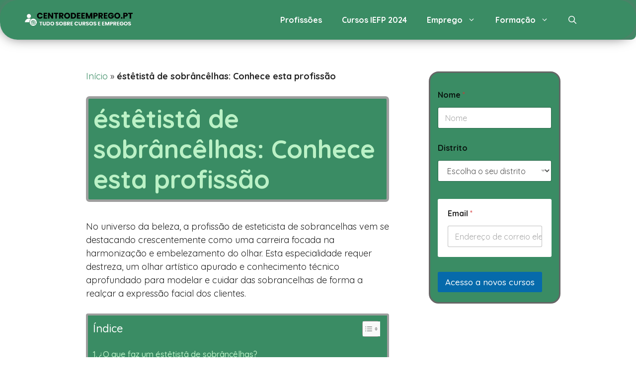

--- FILE ---
content_type: text/html; charset=UTF-8
request_url: https://centrodeemprego.pt/profissoes/profissao-estetista-de-sobrancelhas/
body_size: 75742
content:
<!DOCTYPE html>
<html lang="pt-PT">
<head><meta charset="UTF-8"><script>if(navigator.userAgent.match(/MSIE|Internet Explorer/i)||navigator.userAgent.match(/Trident\/7\..*?rv:11/i)){var href=document.location.href;if(!href.match(/[?&]nowprocket/)){if(href.indexOf("?")==-1){if(href.indexOf("#")==-1){document.location.href=href+"?nowprocket=1"}else{document.location.href=href.replace("#","?nowprocket=1#")}}else{if(href.indexOf("#")==-1){document.location.href=href+"&nowprocket=1"}else{document.location.href=href.replace("#","&nowprocket=1#")}}}}</script><script>class RocketLazyLoadScripts{constructor(){this.v="1.2.3",this.triggerEvents=["keydown","mousedown","mousemove","touchmove","touchstart","touchend","wheel"],this.userEventHandler=this._triggerListener.bind(this),this.touchStartHandler=this._onTouchStart.bind(this),this.touchMoveHandler=this._onTouchMove.bind(this),this.touchEndHandler=this._onTouchEnd.bind(this),this.clickHandler=this._onClick.bind(this),this.interceptedClicks=[],window.addEventListener("pageshow",t=>{this.persisted=t.persisted}),window.addEventListener("DOMContentLoaded",()=>{this._preconnect3rdParties()}),this.delayedScripts={normal:[],async:[],defer:[]},this.trash=[],this.allJQueries=[]}_addUserInteractionListener(t){if(document.hidden){t._triggerListener();return}this.triggerEvents.forEach(e=>window.addEventListener(e,t.userEventHandler,{passive:!0})),window.addEventListener("touchstart",t.touchStartHandler,{passive:!0}),window.addEventListener("mousedown",t.touchStartHandler),document.addEventListener("visibilitychange",t.userEventHandler)}_removeUserInteractionListener(){this.triggerEvents.forEach(t=>window.removeEventListener(t,this.userEventHandler,{passive:!0})),document.removeEventListener("visibilitychange",this.userEventHandler)}_onTouchStart(t){"HTML"!==t.target.tagName&&(window.addEventListener("touchend",this.touchEndHandler),window.addEventListener("mouseup",this.touchEndHandler),window.addEventListener("touchmove",this.touchMoveHandler,{passive:!0}),window.addEventListener("mousemove",this.touchMoveHandler),t.target.addEventListener("click",this.clickHandler),this._renameDOMAttribute(t.target,"onclick","rocket-onclick"),this._pendingClickStarted())}_onTouchMove(t){window.removeEventListener("touchend",this.touchEndHandler),window.removeEventListener("mouseup",this.touchEndHandler),window.removeEventListener("touchmove",this.touchMoveHandler,{passive:!0}),window.removeEventListener("mousemove",this.touchMoveHandler),t.target.removeEventListener("click",this.clickHandler),this._renameDOMAttribute(t.target,"rocket-onclick","onclick"),this._pendingClickFinished()}_onTouchEnd(t){window.removeEventListener("touchend",this.touchEndHandler),window.removeEventListener("mouseup",this.touchEndHandler),window.removeEventListener("touchmove",this.touchMoveHandler,{passive:!0}),window.removeEventListener("mousemove",this.touchMoveHandler)}_onClick(t){t.target.removeEventListener("click",this.clickHandler),this._renameDOMAttribute(t.target,"rocket-onclick","onclick"),this.interceptedClicks.push(t),t.preventDefault(),t.stopPropagation(),t.stopImmediatePropagation(),this._pendingClickFinished()}_replayClicks(){window.removeEventListener("touchstart",this.touchStartHandler,{passive:!0}),window.removeEventListener("mousedown",this.touchStartHandler),this.interceptedClicks.forEach(t=>{t.target.dispatchEvent(new MouseEvent("click",{view:t.view,bubbles:!0,cancelable:!0}))})}_waitForPendingClicks(){return new Promise(t=>{this._isClickPending?this._pendingClickFinished=t:t()})}_pendingClickStarted(){this._isClickPending=!0}_pendingClickFinished(){this._isClickPending=!1}_renameDOMAttribute(t,e,r){t.hasAttribute&&t.hasAttribute(e)&&(event.target.setAttribute(r,event.target.getAttribute(e)),event.target.removeAttribute(e))}_triggerListener(){this._removeUserInteractionListener(this),"loading"===document.readyState?document.addEventListener("DOMContentLoaded",this._loadEverythingNow.bind(this)):this._loadEverythingNow()}_preconnect3rdParties(){let t=[];document.querySelectorAll("script[type=rocketlazyloadscript]").forEach(e=>{if(e.hasAttribute("src")){let r=new URL(e.src).origin;r!==location.origin&&t.push({src:r,crossOrigin:e.crossOrigin||"module"===e.getAttribute("data-rocket-type")})}}),t=[...new Map(t.map(t=>[JSON.stringify(t),t])).values()],this._batchInjectResourceHints(t,"preconnect")}async _loadEverythingNow(){this.lastBreath=Date.now(),this._delayEventListeners(this),this._delayJQueryReady(this),this._handleDocumentWrite(),this._registerAllDelayedScripts(),this._preloadAllScripts(),await this._loadScriptsFromList(this.delayedScripts.normal),await this._loadScriptsFromList(this.delayedScripts.defer),await this._loadScriptsFromList(this.delayedScripts.async);try{await this._triggerDOMContentLoaded(),await this._triggerWindowLoad()}catch(t){console.error(t)}window.dispatchEvent(new Event("rocket-allScriptsLoaded")),this._waitForPendingClicks().then(()=>{this._replayClicks()}),this._emptyTrash()}_registerAllDelayedScripts(){document.querySelectorAll("script[type=rocketlazyloadscript]").forEach(t=>{t.hasAttribute("data-rocket-src")?t.hasAttribute("async")&&!1!==t.async?this.delayedScripts.async.push(t):t.hasAttribute("defer")&&!1!==t.defer||"module"===t.getAttribute("data-rocket-type")?this.delayedScripts.defer.push(t):this.delayedScripts.normal.push(t):this.delayedScripts.normal.push(t)})}async _transformScript(t){return new Promise((await this._littleBreath(),navigator.userAgent.indexOf("Firefox/")>0||""===navigator.vendor)?e=>{let r=document.createElement("script");[...t.attributes].forEach(t=>{let e=t.nodeName;"type"!==e&&("data-rocket-type"===e&&(e="type"),"data-rocket-src"===e&&(e="src"),r.setAttribute(e,t.nodeValue))}),t.text&&(r.text=t.text),r.hasAttribute("src")?(r.addEventListener("load",e),r.addEventListener("error",e)):(r.text=t.text,e());try{t.parentNode.replaceChild(r,t)}catch(i){e()}}:async e=>{function r(){t.setAttribute("data-rocket-status","failed"),e()}try{let i=t.getAttribute("data-rocket-type"),n=t.getAttribute("data-rocket-src");t.text,i?(t.type=i,t.removeAttribute("data-rocket-type")):t.removeAttribute("type"),t.addEventListener("load",function r(){t.setAttribute("data-rocket-status","executed"),e()}),t.addEventListener("error",r),n?(t.removeAttribute("data-rocket-src"),t.src=n):t.src="data:text/javascript;base64,"+window.btoa(unescape(encodeURIComponent(t.text)))}catch(s){r()}})}async _loadScriptsFromList(t){let e=t.shift();return e&&e.isConnected?(await this._transformScript(e),this._loadScriptsFromList(t)):Promise.resolve()}_preloadAllScripts(){this._batchInjectResourceHints([...this.delayedScripts.normal,...this.delayedScripts.defer,...this.delayedScripts.async],"preload")}_batchInjectResourceHints(t,e){var r=document.createDocumentFragment();t.forEach(t=>{let i=t.getAttribute&&t.getAttribute("data-rocket-src")||t.src;if(i){let n=document.createElement("link");n.href=i,n.rel=e,"preconnect"!==e&&(n.as="script"),t.getAttribute&&"module"===t.getAttribute("data-rocket-type")&&(n.crossOrigin=!0),t.crossOrigin&&(n.crossOrigin=t.crossOrigin),t.integrity&&(n.integrity=t.integrity),r.appendChild(n),this.trash.push(n)}}),document.head.appendChild(r)}_delayEventListeners(t){let e={};function r(t,r){!function t(r){!e[r]&&(e[r]={originalFunctions:{add:r.addEventListener,remove:r.removeEventListener},eventsToRewrite:[]},r.addEventListener=function(){arguments[0]=i(arguments[0]),e[r].originalFunctions.add.apply(r,arguments)},r.removeEventListener=function(){arguments[0]=i(arguments[0]),e[r].originalFunctions.remove.apply(r,arguments)});function i(t){return e[r].eventsToRewrite.indexOf(t)>=0?"rocket-"+t:t}}(t),e[t].eventsToRewrite.push(r)}function i(t,e){let r=t[e];Object.defineProperty(t,e,{get:()=>r||function(){},set(i){t["rocket"+e]=r=i}})}r(document,"DOMContentLoaded"),r(window,"DOMContentLoaded"),r(window,"load"),r(window,"pageshow"),r(document,"readystatechange"),i(document,"onreadystatechange"),i(window,"onload"),i(window,"onpageshow")}_delayJQueryReady(t){let e;function r(r){if(r&&r.fn&&!t.allJQueries.includes(r)){r.fn.ready=r.fn.init.prototype.ready=function(e){return t.domReadyFired?e.bind(document)(r):document.addEventListener("rocket-DOMContentLoaded",()=>e.bind(document)(r)),r([])};let i=r.fn.on;r.fn.on=r.fn.init.prototype.on=function(){if(this[0]===window){function t(t){return t.split(" ").map(t=>"load"===t||0===t.indexOf("load.")?"rocket-jquery-load":t).join(" ")}"string"==typeof arguments[0]||arguments[0]instanceof String?arguments[0]=t(arguments[0]):"object"==typeof arguments[0]&&Object.keys(arguments[0]).forEach(e=>{let r=arguments[0][e];delete arguments[0][e],arguments[0][t(e)]=r})}return i.apply(this,arguments),this},t.allJQueries.push(r)}e=r}r(window.jQuery),Object.defineProperty(window,"jQuery",{get:()=>e,set(t){r(t)}})}async _triggerDOMContentLoaded(){this.domReadyFired=!0,await this._littleBreath(),document.dispatchEvent(new Event("rocket-DOMContentLoaded")),await this._littleBreath(),window.dispatchEvent(new Event("rocket-DOMContentLoaded")),await this._littleBreath(),document.dispatchEvent(new Event("rocket-readystatechange")),await this._littleBreath(),document.rocketonreadystatechange&&document.rocketonreadystatechange()}async _triggerWindowLoad(){await this._littleBreath(),window.dispatchEvent(new Event("rocket-load")),await this._littleBreath(),window.rocketonload&&window.rocketonload(),await this._littleBreath(),this.allJQueries.forEach(t=>t(window).trigger("rocket-jquery-load")),await this._littleBreath();let t=new Event("rocket-pageshow");t.persisted=this.persisted,window.dispatchEvent(t),await this._littleBreath(),window.rocketonpageshow&&window.rocketonpageshow({persisted:this.persisted})}_handleDocumentWrite(){let t=new Map;document.write=document.writeln=function(e){let r=document.currentScript;r||console.error("WPRocket unable to document.write this: "+e);let i=document.createRange(),n=r.parentElement,s=t.get(r);void 0===s&&(s=r.nextSibling,t.set(r,s));let a=document.createDocumentFragment();i.setStart(a,0),a.appendChild(i.createContextualFragment(e)),n.insertBefore(a,s)}}async _littleBreath(){Date.now()-this.lastBreath>45&&(await this._requestAnimFrame(),this.lastBreath=Date.now())}async _requestAnimFrame(){return document.hidden?new Promise(t=>setTimeout(t)):new Promise(t=>requestAnimationFrame(t))}_emptyTrash(){this.trash.forEach(t=>t.remove())}static run(){let t=new RocketLazyLoadScripts;t._addUserInteractionListener(t)}}RocketLazyLoadScripts.run();</script>
	
	<meta name='robots' content='index, follow, max-image-preview:large, max-snippet:-1, max-video-preview:-1' />
<meta name="viewport" content="width=device-width, initial-scale=1">
	<!-- This site is optimized with the Yoast SEO plugin v26.1.1 - https://yoast.com/wordpress/plugins/seo/ -->
	<title>《Profissão esteticista de sobrancelhas: Dicas e técnicas》</title><link rel="preload" as="style" href="https://fonts.googleapis.com/css?family=Quicksand%3A300%2Cregular%2C500%2C700%7CPoppins%3A300%2Cregular%2C500%2C600%2C700%7COpen%20Sans&#038;display=swap" /><link rel="stylesheet" href="https://fonts.googleapis.com/css?family=Quicksand%3A300%2Cregular%2C500%2C700%7CPoppins%3A300%2Cregular%2C500%2C600%2C700%7COpen%20Sans&#038;display=swap" media="print" onload="this.media='all'" /><noscript><link rel="stylesheet" href="https://fonts.googleapis.com/css?family=Quicksand%3A300%2Cregular%2C500%2C700%7CPoppins%3A300%2Cregular%2C500%2C600%2C700%7COpen%20Sans&#038;display=swap" /></noscript>
	<meta name="description" content="Se procura informações sobre éstêtistâ de sobrâncêlhas: Conhece esta profissão ENTRE AQUI!, fornecer-lhe-emos todas as informações de que necessita" />
	<link rel="canonical" href="https://centrodeemprego.pt/profissoes/profissao-estetista-de-sobrancelhas/" />
	<meta property="og:locale" content="pt_PT" />
	<meta property="og:type" content="article" />
	<meta property="og:title" content="《Profissão esteticista de sobrancelhas: Dicas e técnicas》" />
	<meta property="og:description" content="Se procura informações sobre éstêtistâ de sobrâncêlhas: Conhece esta profissão ENTRE AQUI!, fornecer-lhe-emos todas as informações de que necessita" />
	<meta property="og:url" content="https://centrodeemprego.pt/profissoes/profissao-estetista-de-sobrancelhas/" />
	<meta property="og:site_name" content="Diretório nacional de centros de emprego" />
	<meta property="article:published_time" content="2024-01-28T23:48:25+00:00" />
	<meta property="article:modified_time" content="2024-03-28T17:16:23+00:00" />
	<meta name="author" content="Centro de Emprego" />
	<meta name="twitter:card" content="summary_large_image" />
	<script type="application/ld+json" class="yoast-schema-graph">{"@context":"https://schema.org","@graph":[{"@type":"Article","@id":"https://centrodeemprego.pt/profissoes/profissao-estetista-de-sobrancelhas/#article","isPartOf":{"@id":"https://centrodeemprego.pt/profissoes/profissao-estetista-de-sobrancelhas/"},"author":{"name":"Centro de Emprego","@id":"https://centrodeemprego.pt/#/schema/person/6282ed8711490e0e5810dade92fbc81d"},"headline":"éstêtistâ de sobrâncêlhas: Conhece esta profissão","datePublished":"2024-01-28T23:48:25+00:00","dateModified":"2024-03-28T17:16:23+00:00","mainEntityOfPage":{"@id":"https://centrodeemprego.pt/profissoes/profissao-estetista-de-sobrancelhas/"},"wordCount":3751,"publisher":{"@id":"https://centrodeemprego.pt/#organization"},"articleSection":["Profissões"],"inLanguage":"pt-PT"},{"@type":"WebPage","@id":"https://centrodeemprego.pt/profissoes/profissao-estetista-de-sobrancelhas/","url":"https://centrodeemprego.pt/profissoes/profissao-estetista-de-sobrancelhas/","name":"《Profissão esteticista de sobrancelhas: Dicas e técnicas》","isPartOf":{"@id":"https://centrodeemprego.pt/#website"},"datePublished":"2024-01-28T23:48:25+00:00","dateModified":"2024-03-28T17:16:23+00:00","description":"Se procura informações sobre éstêtistâ de sobrâncêlhas: Conhece esta profissão ENTRE AQUI!, fornecer-lhe-emos todas as informações de que necessita","breadcrumb":{"@id":"https://centrodeemprego.pt/profissoes/profissao-estetista-de-sobrancelhas/#breadcrumb"},"inLanguage":"pt-PT","potentialAction":[{"@type":"ReadAction","target":["https://centrodeemprego.pt/profissoes/profissao-estetista-de-sobrancelhas/"]}]},{"@type":"BreadcrumbList","@id":"https://centrodeemprego.pt/profissoes/profissao-estetista-de-sobrancelhas/#breadcrumb","itemListElement":[{"@type":"ListItem","position":1,"name":"Início","item":"https://centrodeemprego.pt/"},{"@type":"ListItem","position":2,"name":"éstêtistâ de sobrâncêlhas: Conhece esta profissão"}]},{"@type":"WebSite","@id":"https://centrodeemprego.pt/#website","url":"https://centrodeemprego.pt/","name":"Diretório nacional de centros de emprego","description":"Informações sobre os Centros de Emprego e Formação Profissional do ifp com todos os cursos online gratuitos oferecidos pelo IEFP, para desempregados e activos. Escolha o que mais lhe convém!","publisher":{"@id":"https://centrodeemprego.pt/#organization"},"potentialAction":[{"@type":"SearchAction","target":{"@type":"EntryPoint","urlTemplate":"https://centrodeemprego.pt/?s={search_term_string}"},"query-input":{"@type":"PropertyValueSpecification","valueRequired":true,"valueName":"search_term_string"}}],"inLanguage":"pt-PT"},{"@type":"Organization","@id":"https://centrodeemprego.pt/#organization","name":"Diretório nacional de centros de emprego","url":"https://centrodeemprego.pt/","logo":{"@type":"ImageObject","inLanguage":"pt-PT","@id":"https://centrodeemprego.pt/#/schema/logo/image/","url":"https://centrodeemprego.pt/wp-content/uploads/CentroDeEmprego.PT_-1.png","contentUrl":"https://centrodeemprego.pt/wp-content/uploads/CentroDeEmprego.PT_-1.png","width":350,"height":70,"caption":"Diretório nacional de centros de emprego"},"image":{"@id":"https://centrodeemprego.pt/#/schema/logo/image/"}},{"@type":"Person","@id":"https://centrodeemprego.pt/#/schema/person/6282ed8711490e0e5810dade92fbc81d","name":"Centro de Emprego","image":{"@type":"ImageObject","inLanguage":"pt-PT","@id":"https://centrodeemprego.pt/#/schema/person/image/","url":"https://secure.gravatar.com/avatar/62cb343cc2ccffa263ff6543d0984915baf356dd1796e091566a6325cc9e8b2b?s=96&d=mm&r=g","contentUrl":"https://secure.gravatar.com/avatar/62cb343cc2ccffa263ff6543d0984915baf356dd1796e091566a6325cc9e8b2b?s=96&d=mm&r=g","caption":"Centro de Emprego"},"sameAs":["https://centrodeemprego.pt"]}]}</script>
	<!-- / Yoast SEO plugin. -->


<link rel="alternate" title="oEmbed (JSON)" type="application/json+oembed" href="https://centrodeemprego.pt/wp-json/oembed/1.0/embed?url=https%3A%2F%2Fcentrodeemprego.pt%2Fprofissoes%2Fprofissao-estetista-de-sobrancelhas%2F" />
<link rel="alternate" title="oEmbed (XML)" type="text/xml+oembed" href="https://centrodeemprego.pt/wp-json/oembed/1.0/embed?url=https%3A%2F%2Fcentrodeemprego.pt%2Fprofissoes%2Fprofissao-estetista-de-sobrancelhas%2F&#038;format=xml" />
<style id='wp-img-auto-sizes-contain-inline-css'>
img:is([sizes=auto i],[sizes^="auto," i]){contain-intrinsic-size:3000px 1500px}
/*# sourceURL=wp-img-auto-sizes-contain-inline-css */
</style>
<link data-minify="1" rel='stylesheet' id='pt-cv-public-style-css' href='https://centrodeemprego.pt/wp-content/cache/min/1/wp-content/plugins/content-views-query-and-display-post-page/public/assets/css/cv.css?ver=1760053680' media='all' />
<link rel='stylesheet' id='pt-cv-public-pro-style-css' href='https://centrodeemprego.pt/wp-content/plugins/pt-content-views-pro/public/assets/css/cvpro.min.css' media='all' />

<style id='wp-block-library-inline-css'>
:root{--wp-block-synced-color:#7a00df;--wp-block-synced-color--rgb:122,0,223;--wp-bound-block-color:var(--wp-block-synced-color);--wp-editor-canvas-background:#ddd;--wp-admin-theme-color:#007cba;--wp-admin-theme-color--rgb:0,124,186;--wp-admin-theme-color-darker-10:#006ba1;--wp-admin-theme-color-darker-10--rgb:0,107,160.5;--wp-admin-theme-color-darker-20:#005a87;--wp-admin-theme-color-darker-20--rgb:0,90,135;--wp-admin-border-width-focus:2px}@media (min-resolution:192dpi){:root{--wp-admin-border-width-focus:1.5px}}.wp-element-button{cursor:pointer}:root .has-very-light-gray-background-color{background-color:#eee}:root .has-very-dark-gray-background-color{background-color:#313131}:root .has-very-light-gray-color{color:#eee}:root .has-very-dark-gray-color{color:#313131}:root .has-vivid-green-cyan-to-vivid-cyan-blue-gradient-background{background:linear-gradient(135deg,#00d084,#0693e3)}:root .has-purple-crush-gradient-background{background:linear-gradient(135deg,#34e2e4,#4721fb 50%,#ab1dfe)}:root .has-hazy-dawn-gradient-background{background:linear-gradient(135deg,#faaca8,#dad0ec)}:root .has-subdued-olive-gradient-background{background:linear-gradient(135deg,#fafae1,#67a671)}:root .has-atomic-cream-gradient-background{background:linear-gradient(135deg,#fdd79a,#004a59)}:root .has-nightshade-gradient-background{background:linear-gradient(135deg,#330968,#31cdcf)}:root .has-midnight-gradient-background{background:linear-gradient(135deg,#020381,#2874fc)}:root{--wp--preset--font-size--normal:16px;--wp--preset--font-size--huge:42px}.has-regular-font-size{font-size:1em}.has-larger-font-size{font-size:2.625em}.has-normal-font-size{font-size:var(--wp--preset--font-size--normal)}.has-huge-font-size{font-size:var(--wp--preset--font-size--huge)}.has-text-align-center{text-align:center}.has-text-align-left{text-align:left}.has-text-align-right{text-align:right}.has-fit-text{white-space:nowrap!important}#end-resizable-editor-section{display:none}.aligncenter{clear:both}.items-justified-left{justify-content:flex-start}.items-justified-center{justify-content:center}.items-justified-right{justify-content:flex-end}.items-justified-space-between{justify-content:space-between}.screen-reader-text{border:0;clip-path:inset(50%);height:1px;margin:-1px;overflow:hidden;padding:0;position:absolute;width:1px;word-wrap:normal!important}.screen-reader-text:focus{background-color:#ddd;clip-path:none;color:#444;display:block;font-size:1em;height:auto;left:5px;line-height:normal;padding:15px 23px 14px;text-decoration:none;top:5px;width:auto;z-index:100000}html :where(.has-border-color){border-style:solid}html :where([style*=border-top-color]){border-top-style:solid}html :where([style*=border-right-color]){border-right-style:solid}html :where([style*=border-bottom-color]){border-bottom-style:solid}html :where([style*=border-left-color]){border-left-style:solid}html :where([style*=border-width]){border-style:solid}html :where([style*=border-top-width]){border-top-style:solid}html :where([style*=border-right-width]){border-right-style:solid}html :where([style*=border-bottom-width]){border-bottom-style:solid}html :where([style*=border-left-width]){border-left-style:solid}html :where(img[class*=wp-image-]){height:auto;max-width:100%}:where(figure){margin:0 0 1em}html :where(.is-position-sticky){--wp-admin--admin-bar--position-offset:var(--wp-admin--admin-bar--height,0px)}@media screen and (max-width:600px){html :where(.is-position-sticky){--wp-admin--admin-bar--position-offset:0px}}

/*# sourceURL=wp-block-library-inline-css */
</style><style id='wp-block-heading-inline-css'>
h1:where(.wp-block-heading).has-background,h2:where(.wp-block-heading).has-background,h3:where(.wp-block-heading).has-background,h4:where(.wp-block-heading).has-background,h5:where(.wp-block-heading).has-background,h6:where(.wp-block-heading).has-background{padding:1.25em 2.375em}h1.has-text-align-left[style*=writing-mode]:where([style*=vertical-lr]),h1.has-text-align-right[style*=writing-mode]:where([style*=vertical-rl]),h2.has-text-align-left[style*=writing-mode]:where([style*=vertical-lr]),h2.has-text-align-right[style*=writing-mode]:where([style*=vertical-rl]),h3.has-text-align-left[style*=writing-mode]:where([style*=vertical-lr]),h3.has-text-align-right[style*=writing-mode]:where([style*=vertical-rl]),h4.has-text-align-left[style*=writing-mode]:where([style*=vertical-lr]),h4.has-text-align-right[style*=writing-mode]:where([style*=vertical-rl]),h5.has-text-align-left[style*=writing-mode]:where([style*=vertical-lr]),h5.has-text-align-right[style*=writing-mode]:where([style*=vertical-rl]),h6.has-text-align-left[style*=writing-mode]:where([style*=vertical-lr]),h6.has-text-align-right[style*=writing-mode]:where([style*=vertical-rl]){rotate:180deg}
/*# sourceURL=https://centrodeemprego.pt/wp-includes/blocks/heading/style.min.css */
</style>
<style id='wp-block-list-inline-css'>
ol,ul{box-sizing:border-box}:root :where(.wp-block-list.has-background){padding:1.25em 2.375em}
/*# sourceURL=https://centrodeemprego.pt/wp-includes/blocks/list/style.min.css */
</style>
<style id='wp-block-paragraph-inline-css'>
.is-small-text{font-size:.875em}.is-regular-text{font-size:1em}.is-large-text{font-size:2.25em}.is-larger-text{font-size:3em}.has-drop-cap:not(:focus):first-letter{float:left;font-size:8.4em;font-style:normal;font-weight:100;line-height:.68;margin:.05em .1em 0 0;text-transform:uppercase}body.rtl .has-drop-cap:not(:focus):first-letter{float:none;margin-left:.1em}p.has-drop-cap.has-background{overflow:hidden}:root :where(p.has-background){padding:1.25em 2.375em}:where(p.has-text-color:not(.has-link-color)) a{color:inherit}p.has-text-align-left[style*="writing-mode:vertical-lr"],p.has-text-align-right[style*="writing-mode:vertical-rl"]{rotate:180deg}
/*# sourceURL=https://centrodeemprego.pt/wp-includes/blocks/paragraph/style.min.css */
</style>
<style id='global-styles-inline-css'>
:root{--wp--preset--aspect-ratio--square: 1;--wp--preset--aspect-ratio--4-3: 4/3;--wp--preset--aspect-ratio--3-4: 3/4;--wp--preset--aspect-ratio--3-2: 3/2;--wp--preset--aspect-ratio--2-3: 2/3;--wp--preset--aspect-ratio--16-9: 16/9;--wp--preset--aspect-ratio--9-16: 9/16;--wp--preset--color--black: #000000;--wp--preset--color--cyan-bluish-gray: #abb8c3;--wp--preset--color--white: #ffffff;--wp--preset--color--pale-pink: #f78da7;--wp--preset--color--vivid-red: #cf2e2e;--wp--preset--color--luminous-vivid-orange: #ff6900;--wp--preset--color--luminous-vivid-amber: #fcb900;--wp--preset--color--light-green-cyan: #7bdcb5;--wp--preset--color--vivid-green-cyan: #00d084;--wp--preset--color--pale-cyan-blue: #8ed1fc;--wp--preset--color--vivid-cyan-blue: #0693e3;--wp--preset--color--vivid-purple: #9b51e0;--wp--preset--color--contrast: var(--contrast);--wp--preset--color--contrast-2: var(--contrast-2);--wp--preset--color--contrast-3: var(--contrast-3);--wp--preset--color--base: var(--base);--wp--preset--color--base-2: var(--base-2);--wp--preset--color--base-3: var(--base-3);--wp--preset--color--accent: var(--accent);--wp--preset--gradient--vivid-cyan-blue-to-vivid-purple: linear-gradient(135deg,rgb(6,147,227) 0%,rgb(155,81,224) 100%);--wp--preset--gradient--light-green-cyan-to-vivid-green-cyan: linear-gradient(135deg,rgb(122,220,180) 0%,rgb(0,208,130) 100%);--wp--preset--gradient--luminous-vivid-amber-to-luminous-vivid-orange: linear-gradient(135deg,rgb(252,185,0) 0%,rgb(255,105,0) 100%);--wp--preset--gradient--luminous-vivid-orange-to-vivid-red: linear-gradient(135deg,rgb(255,105,0) 0%,rgb(207,46,46) 100%);--wp--preset--gradient--very-light-gray-to-cyan-bluish-gray: linear-gradient(135deg,rgb(238,238,238) 0%,rgb(169,184,195) 100%);--wp--preset--gradient--cool-to-warm-spectrum: linear-gradient(135deg,rgb(74,234,220) 0%,rgb(151,120,209) 20%,rgb(207,42,186) 40%,rgb(238,44,130) 60%,rgb(251,105,98) 80%,rgb(254,248,76) 100%);--wp--preset--gradient--blush-light-purple: linear-gradient(135deg,rgb(255,206,236) 0%,rgb(152,150,240) 100%);--wp--preset--gradient--blush-bordeaux: linear-gradient(135deg,rgb(254,205,165) 0%,rgb(254,45,45) 50%,rgb(107,0,62) 100%);--wp--preset--gradient--luminous-dusk: linear-gradient(135deg,rgb(255,203,112) 0%,rgb(199,81,192) 50%,rgb(65,88,208) 100%);--wp--preset--gradient--pale-ocean: linear-gradient(135deg,rgb(255,245,203) 0%,rgb(182,227,212) 50%,rgb(51,167,181) 100%);--wp--preset--gradient--electric-grass: linear-gradient(135deg,rgb(202,248,128) 0%,rgb(113,206,126) 100%);--wp--preset--gradient--midnight: linear-gradient(135deg,rgb(2,3,129) 0%,rgb(40,116,252) 100%);--wp--preset--font-size--small: 13px;--wp--preset--font-size--medium: 20px;--wp--preset--font-size--large: 36px;--wp--preset--font-size--x-large: 42px;--wp--preset--spacing--20: 0.44rem;--wp--preset--spacing--30: 0.67rem;--wp--preset--spacing--40: 1rem;--wp--preset--spacing--50: 1.5rem;--wp--preset--spacing--60: 2.25rem;--wp--preset--spacing--70: 3.38rem;--wp--preset--spacing--80: 5.06rem;--wp--preset--shadow--natural: 6px 6px 9px rgba(0, 0, 0, 0.2);--wp--preset--shadow--deep: 12px 12px 50px rgba(0, 0, 0, 0.4);--wp--preset--shadow--sharp: 6px 6px 0px rgba(0, 0, 0, 0.2);--wp--preset--shadow--outlined: 6px 6px 0px -3px rgb(255, 255, 255), 6px 6px rgb(0, 0, 0);--wp--preset--shadow--crisp: 6px 6px 0px rgb(0, 0, 0);}:where(.is-layout-flex){gap: 0.5em;}:where(.is-layout-grid){gap: 0.5em;}body .is-layout-flex{display: flex;}.is-layout-flex{flex-wrap: wrap;align-items: center;}.is-layout-flex > :is(*, div){margin: 0;}body .is-layout-grid{display: grid;}.is-layout-grid > :is(*, div){margin: 0;}:where(.wp-block-columns.is-layout-flex){gap: 2em;}:where(.wp-block-columns.is-layout-grid){gap: 2em;}:where(.wp-block-post-template.is-layout-flex){gap: 1.25em;}:where(.wp-block-post-template.is-layout-grid){gap: 1.25em;}.has-black-color{color: var(--wp--preset--color--black) !important;}.has-cyan-bluish-gray-color{color: var(--wp--preset--color--cyan-bluish-gray) !important;}.has-white-color{color: var(--wp--preset--color--white) !important;}.has-pale-pink-color{color: var(--wp--preset--color--pale-pink) !important;}.has-vivid-red-color{color: var(--wp--preset--color--vivid-red) !important;}.has-luminous-vivid-orange-color{color: var(--wp--preset--color--luminous-vivid-orange) !important;}.has-luminous-vivid-amber-color{color: var(--wp--preset--color--luminous-vivid-amber) !important;}.has-light-green-cyan-color{color: var(--wp--preset--color--light-green-cyan) !important;}.has-vivid-green-cyan-color{color: var(--wp--preset--color--vivid-green-cyan) !important;}.has-pale-cyan-blue-color{color: var(--wp--preset--color--pale-cyan-blue) !important;}.has-vivid-cyan-blue-color{color: var(--wp--preset--color--vivid-cyan-blue) !important;}.has-vivid-purple-color{color: var(--wp--preset--color--vivid-purple) !important;}.has-black-background-color{background-color: var(--wp--preset--color--black) !important;}.has-cyan-bluish-gray-background-color{background-color: var(--wp--preset--color--cyan-bluish-gray) !important;}.has-white-background-color{background-color: var(--wp--preset--color--white) !important;}.has-pale-pink-background-color{background-color: var(--wp--preset--color--pale-pink) !important;}.has-vivid-red-background-color{background-color: var(--wp--preset--color--vivid-red) !important;}.has-luminous-vivid-orange-background-color{background-color: var(--wp--preset--color--luminous-vivid-orange) !important;}.has-luminous-vivid-amber-background-color{background-color: var(--wp--preset--color--luminous-vivid-amber) !important;}.has-light-green-cyan-background-color{background-color: var(--wp--preset--color--light-green-cyan) !important;}.has-vivid-green-cyan-background-color{background-color: var(--wp--preset--color--vivid-green-cyan) !important;}.has-pale-cyan-blue-background-color{background-color: var(--wp--preset--color--pale-cyan-blue) !important;}.has-vivid-cyan-blue-background-color{background-color: var(--wp--preset--color--vivid-cyan-blue) !important;}.has-vivid-purple-background-color{background-color: var(--wp--preset--color--vivid-purple) !important;}.has-black-border-color{border-color: var(--wp--preset--color--black) !important;}.has-cyan-bluish-gray-border-color{border-color: var(--wp--preset--color--cyan-bluish-gray) !important;}.has-white-border-color{border-color: var(--wp--preset--color--white) !important;}.has-pale-pink-border-color{border-color: var(--wp--preset--color--pale-pink) !important;}.has-vivid-red-border-color{border-color: var(--wp--preset--color--vivid-red) !important;}.has-luminous-vivid-orange-border-color{border-color: var(--wp--preset--color--luminous-vivid-orange) !important;}.has-luminous-vivid-amber-border-color{border-color: var(--wp--preset--color--luminous-vivid-amber) !important;}.has-light-green-cyan-border-color{border-color: var(--wp--preset--color--light-green-cyan) !important;}.has-vivid-green-cyan-border-color{border-color: var(--wp--preset--color--vivid-green-cyan) !important;}.has-pale-cyan-blue-border-color{border-color: var(--wp--preset--color--pale-cyan-blue) !important;}.has-vivid-cyan-blue-border-color{border-color: var(--wp--preset--color--vivid-cyan-blue) !important;}.has-vivid-purple-border-color{border-color: var(--wp--preset--color--vivid-purple) !important;}.has-vivid-cyan-blue-to-vivid-purple-gradient-background{background: var(--wp--preset--gradient--vivid-cyan-blue-to-vivid-purple) !important;}.has-light-green-cyan-to-vivid-green-cyan-gradient-background{background: var(--wp--preset--gradient--light-green-cyan-to-vivid-green-cyan) !important;}.has-luminous-vivid-amber-to-luminous-vivid-orange-gradient-background{background: var(--wp--preset--gradient--luminous-vivid-amber-to-luminous-vivid-orange) !important;}.has-luminous-vivid-orange-to-vivid-red-gradient-background{background: var(--wp--preset--gradient--luminous-vivid-orange-to-vivid-red) !important;}.has-very-light-gray-to-cyan-bluish-gray-gradient-background{background: var(--wp--preset--gradient--very-light-gray-to-cyan-bluish-gray) !important;}.has-cool-to-warm-spectrum-gradient-background{background: var(--wp--preset--gradient--cool-to-warm-spectrum) !important;}.has-blush-light-purple-gradient-background{background: var(--wp--preset--gradient--blush-light-purple) !important;}.has-blush-bordeaux-gradient-background{background: var(--wp--preset--gradient--blush-bordeaux) !important;}.has-luminous-dusk-gradient-background{background: var(--wp--preset--gradient--luminous-dusk) !important;}.has-pale-ocean-gradient-background{background: var(--wp--preset--gradient--pale-ocean) !important;}.has-electric-grass-gradient-background{background: var(--wp--preset--gradient--electric-grass) !important;}.has-midnight-gradient-background{background: var(--wp--preset--gradient--midnight) !important;}.has-small-font-size{font-size: var(--wp--preset--font-size--small) !important;}.has-medium-font-size{font-size: var(--wp--preset--font-size--medium) !important;}.has-large-font-size{font-size: var(--wp--preset--font-size--large) !important;}.has-x-large-font-size{font-size: var(--wp--preset--font-size--x-large) !important;}
/*# sourceURL=global-styles-inline-css */
</style>

<style id='classic-theme-styles-inline-css'>
/*! This file is auto-generated */
.wp-block-button__link{color:#fff;background-color:#32373c;border-radius:9999px;box-shadow:none;text-decoration:none;padding:calc(.667em + 2px) calc(1.333em + 2px);font-size:1.125em}.wp-block-file__button{background:#32373c;color:#fff;text-decoration:none}
/*# sourceURL=/wp-includes/css/classic-themes.min.css */
</style>
<link data-minify="1" rel='stylesheet' id='wpsm_ac-font-awesome-front-css' href='https://centrodeemprego.pt/wp-content/cache/min/1/wp-content/plugins/responsive-accordion-and-collapse/css/font-awesome/css/font-awesome.min.css?ver=1760053680' media='all' />
<link data-minify="1" rel='stylesheet' id='wpsm_ac_bootstrap-front-css' href='https://centrodeemprego.pt/wp-content/cache/min/1/wp-content/plugins/responsive-accordion-and-collapse/css/bootstrap-front.css?ver=1760053680' media='all' />
<link data-minify="1" rel='stylesheet' id='turbo-vinetas-css-css' href='https://centrodeemprego.pt/wp-content/cache/min/1/wp-content/plugins/turbo-vinetas-v2.0/turbo-vinetas.css?ver=1760053680' media='all' />
<link rel='stylesheet' id='cmplz-general-css' href='https://centrodeemprego.pt/wp-content/plugins/complianz-gdpr-premium/assets/css/cookieblocker.min.css' media='all' />
<link rel='stylesheet' id='ez-toc-css' href='https://centrodeemprego.pt/wp-content/plugins/easy-table-of-contents/assets/css/screen.min.css' media='all' />
<style id='ez-toc-inline-css'>
div#ez-toc-container .ez-toc-title {font-size: 120%;}div#ez-toc-container .ez-toc-title {font-weight: 500;}div#ez-toc-container ul li , div#ez-toc-container ul li a {font-size: 95%;}div#ez-toc-container ul li , div#ez-toc-container ul li a {font-weight: 500;}div#ez-toc-container nav ul ul li {font-size: 90%;}
.ez-toc-container-direction {direction: ltr;}.ez-toc-counter ul{counter-reset: item ;}.ez-toc-counter nav ul li a::before {content: counters(item, '.', decimal) '. ';display: inline-block;counter-increment: item;flex-grow: 0;flex-shrink: 0;margin-right: .2em; float: left; }.ez-toc-widget-direction {direction: ltr;}.ez-toc-widget-container ul{counter-reset: item ;}.ez-toc-widget-container nav ul li a::before {content: counters(item, '.', decimal) '. ';display: inline-block;counter-increment: item;flex-grow: 0;flex-shrink: 0;margin-right: .2em; float: left; }
/*# sourceURL=ez-toc-inline-css */
</style>
<link rel='stylesheet' id='generate-widget-areas-css' href='https://centrodeemprego.pt/wp-content/themes/generatepress/assets/css/components/widget-areas.min.css' media='all' />
<link rel='stylesheet' id='generate-style-css' href='https://centrodeemprego.pt/wp-content/themes/generatepress/assets/css/main.min.css' media='all' />
<style id='generate-style-inline-css'>
body{background-color:var(--base-3);color:#222222;}a{color:#3a8c64;}a:hover, a:focus, a:active{color:#000000;}.grid-container{max-width:1015px;}.wp-block-group__inner-container{max-width:1015px;margin-left:auto;margin-right:auto;}@media (max-width: 500px) and (min-width: 776px){.inside-header{display:flex;flex-direction:column;align-items:center;}.site-logo, .site-branding{margin-bottom:1.5em;}#site-navigation{margin:0 auto;}.header-widget{margin-top:1.5em;}}.site-header .header-image{width:220px;}.generate-back-to-top{font-size:20px;border-radius:3px;position:fixed;bottom:30px;right:30px;line-height:40px;width:40px;text-align:center;z-index:10;transition:opacity 300ms ease-in-out;opacity:0.1;transform:translateY(1000px);}.generate-back-to-top__show{opacity:1;transform:translateY(0);}:root{--contrast:#222222;--contrast-2:#575760;--contrast-3:#b2b2be;--base:#f0f0f0;--base-2:#f7f8f9;--base-3:#ffffff;--accent:#1e73be;}:root .has-contrast-color{color:var(--contrast);}:root .has-contrast-background-color{background-color:var(--contrast);}:root .has-contrast-2-color{color:var(--contrast-2);}:root .has-contrast-2-background-color{background-color:var(--contrast-2);}:root .has-contrast-3-color{color:var(--contrast-3);}:root .has-contrast-3-background-color{background-color:var(--contrast-3);}:root .has-base-color{color:var(--base);}:root .has-base-background-color{background-color:var(--base);}:root .has-base-2-color{color:var(--base-2);}:root .has-base-2-background-color{background-color:var(--base-2);}:root .has-base-3-color{color:var(--base-3);}:root .has-base-3-background-color{background-color:var(--base-3);}:root .has-accent-color{color:var(--accent);}:root .has-accent-background-color{background-color:var(--accent);}.gp-modal:not(.gp-modal--open):not(.gp-modal--transition){display:none;}.gp-modal--transition:not(.gp-modal--open){pointer-events:none;}.gp-modal-overlay:not(.gp-modal-overlay--open):not(.gp-modal--transition){display:none;}.gp-modal__overlay{display:none;position:fixed;top:0;left:0;right:0;bottom:0;background:rgba(0,0,0,0.2);display:flex;justify-content:center;align-items:center;z-index:10000;backdrop-filter:blur(3px);transition:opacity 500ms ease;opacity:0;}.gp-modal--open:not(.gp-modal--transition) .gp-modal__overlay{opacity:1;}.gp-modal__container{max-width:100%;max-height:100vh;transform:scale(0.9);transition:transform 500ms ease;padding:0 10px;}.gp-modal--open:not(.gp-modal--transition) .gp-modal__container{transform:scale(1);}.search-modal-fields{display:flex;}.gp-search-modal .gp-modal__overlay{align-items:flex-start;padding-top:25vh;background:var(--gp-search-modal-overlay-bg-color);}.search-modal-form{width:500px;max-width:100%;background-color:var(--gp-search-modal-bg-color);color:var(--gp-search-modal-text-color);}.search-modal-form .search-field, .search-modal-form .search-field:focus{width:100%;height:60px;background-color:transparent;border:0;appearance:none;color:currentColor;}.search-modal-fields button, .search-modal-fields button:active, .search-modal-fields button:focus, .search-modal-fields button:hover{background-color:transparent;border:0;color:currentColor;width:60px;}body, button, input, select, textarea{font-family:"Quicksand", sans-serif;font-size:18px;}body{line-height:1.5;}.entry-content > [class*="wp-block-"]:not(:last-child):not(.wp-block-heading){margin-bottom:1.5em;}.main-title{font-family:"Quicksand", sans-serif;}.main-navigation a, .menu-toggle{font-family:"Quicksand", sans-serif;font-weight:bold;text-transform:capitalize;font-size:16px;}.main-navigation .menu-bar-items{font-size:16px;}.main-navigation .main-nav ul ul li a{font-size:15px;}.sidebar .widget, .footer-widgets .widget{font-size:15px;}button:not(.menu-toggle),html input[type="button"],input[type="reset"],input[type="submit"],.button,.wp-block-button .wp-block-button__link{font-family:"Poppins", sans-serif;}h1{font-family:"Quicksand", sans-serif;font-weight:600;font-size:51px;}h2{font-family:"Poppins", sans-serif;font-weight:bold;}h3{font-family:"Poppins", sans-serif;font-weight:bold;}h4{font-family:"Poppins", sans-serif;}@media (max-width:768px){h1{font-size:31px;}h2{font-size:27px;}h3{font-size:24px;}h4{font-size:22px;}h5{font-size:19px;}}.top-bar{background-color:#636363;color:#ffffff;}.top-bar a{color:#ffffff;}.top-bar a:hover{color:#303030;}.site-header{background-color:#3a8c64;color:var(--base-3);}.main-title a,.main-title a:hover{color:#222222;}.site-description{color:#757575;}.mobile-menu-control-wrapper .menu-toggle,.mobile-menu-control-wrapper .menu-toggle:hover,.mobile-menu-control-wrapper .menu-toggle:focus,.has-inline-mobile-toggle #site-navigation.toggled{background-color:rgba(0, 0, 0, 0.02);}.main-navigation,.main-navigation ul ul{background-color:#3a8c64;}.main-navigation .main-nav ul li a, .main-navigation .menu-toggle, .main-navigation .menu-bar-items{color:#ffffff;}.main-navigation .main-nav ul li:not([class*="current-menu-"]):hover > a, .main-navigation .main-nav ul li:not([class*="current-menu-"]):focus > a, .main-navigation .main-nav ul li.sfHover:not([class*="current-menu-"]) > a, .main-navigation .menu-bar-item:hover > a, .main-navigation .menu-bar-item.sfHover > a{color:#000000;background-color:#3a8c64;}button.menu-toggle:hover,button.menu-toggle:focus{color:#ffffff;}.main-navigation .main-nav ul li[class*="current-menu-"] > a{color:#000000;background-color:#3a8c64;}.navigation-search input[type="search"],.navigation-search input[type="search"]:active, .navigation-search input[type="search"]:focus, .main-navigation .main-nav ul li.search-item.active > a, .main-navigation .menu-bar-items .search-item.active > a{color:#000000;background-color:#3a8c64;}.main-navigation ul ul{background-color:var(--base-3);}.main-navigation .main-nav ul ul li a{color:#3a8c64;}.main-navigation .main-nav ul ul li:not([class*="current-menu-"]):hover > a,.main-navigation .main-nav ul ul li:not([class*="current-menu-"]):focus > a, .main-navigation .main-nav ul ul li.sfHover:not([class*="current-menu-"]) > a{color:var(--base-3);background-color:#3a8c64;}.main-navigation .main-nav ul ul li[class*="current-menu-"] > a{color:#000000;background-color:#3a8c64;}.separate-containers .inside-article, .separate-containers .comments-area, .separate-containers .page-header, .one-container .container, .separate-containers .paging-navigation, .inside-page-header{color:var(--contrast);background-color:#ffffff;}.entry-title a{color:#222222;}.entry-title a:hover{color:#55555e;}.entry-meta{color:#595959;}.sidebar .widget{background-color:#ffffff;}.footer-widgets{background-color:#ececec;}.footer-widgets .widget-title{color:#000000;}.site-info{color:#000000;background-color:#3a8c64;}.site-info a{color:#ffffff;}.site-info a:hover{color:#d3d3d3;}.footer-bar .widget_nav_menu .current-menu-item a{color:#d3d3d3;}input[type="text"],input[type="email"],input[type="url"],input[type="password"],input[type="search"],input[type="tel"],input[type="number"],textarea,select{color:#666666;background-color:#fafafa;border-color:#cccccc;}input[type="text"]:focus,input[type="email"]:focus,input[type="url"]:focus,input[type="password"]:focus,input[type="search"]:focus,input[type="tel"]:focus,input[type="number"]:focus,textarea:focus,select:focus{color:#666666;background-color:#ffffff;border-color:#bfbfbf;}button,html input[type="button"],input[type="reset"],input[type="submit"],a.button,a.wp-block-button__link:not(.has-background){color:#ffffff;background-color:#55555e;}button:hover,html input[type="button"]:hover,input[type="reset"]:hover,input[type="submit"]:hover,a.button:hover,button:focus,html input[type="button"]:focus,input[type="reset"]:focus,input[type="submit"]:focus,a.button:focus,a.wp-block-button__link:not(.has-background):active,a.wp-block-button__link:not(.has-background):focus,a.wp-block-button__link:not(.has-background):hover{color:#ffffff;background-color:#3f4047;}a.generate-back-to-top{background-color:rgba( 0,0,0,0.4 );color:#ffffff;}a.generate-back-to-top:hover,a.generate-back-to-top:focus{background-color:rgba( 0,0,0,0.6 );color:#ffffff;}:root{--gp-search-modal-bg-color:var(--base-3);--gp-search-modal-text-color:var(--contrast);--gp-search-modal-overlay-bg-color:rgba(0,0,0,0.2);}@media (max-width: 775px){.main-navigation .menu-bar-item:hover > a, .main-navigation .menu-bar-item.sfHover > a{background:none;color:#ffffff;}}.inside-header{padding:10px 100px 10px 50px;}.nav-below-header .main-navigation .inside-navigation.grid-container, .nav-above-header .main-navigation .inside-navigation.grid-container{padding:0px 80px 0px 30px;}.site-main .wp-block-group__inner-container{padding:40px;}.separate-containers .paging-navigation{padding-top:20px;padding-bottom:20px;}.entry-content .alignwide, body:not(.no-sidebar) .entry-content .alignfull{margin-left:-40px;width:calc(100% + 80px);max-width:calc(100% + 80px);}.main-navigation ul ul{width:260px;}.rtl .menu-item-has-children .dropdown-menu-toggle{padding-left:20px;}.rtl .main-navigation .main-nav ul li.menu-item-has-children > a{padding-right:20px;}.widget-area .widget{padding:20px;}@media (max-width:768px){.separate-containers .inside-article, .separate-containers .comments-area, .separate-containers .page-header, .separate-containers .paging-navigation, .one-container .site-content, .inside-page-header{padding:30px;}.site-main .wp-block-group__inner-container{padding:30px;}.inside-top-bar{padding-right:30px;padding-left:30px;}.inside-header{padding-right:30px;padding-left:30px;}.widget-area .widget{padding-top:30px;padding-right:30px;padding-bottom:30px;padding-left:30px;}.footer-widgets-container{padding-top:30px;padding-right:30px;padding-bottom:30px;padding-left:30px;}.inside-site-info{padding-right:30px;padding-left:30px;}.entry-content .alignwide, body:not(.no-sidebar) .entry-content .alignfull{margin-left:-30px;width:calc(100% + 60px);max-width:calc(100% + 60px);}.one-container .site-main .paging-navigation{margin-bottom:20px;}}/* End cached CSS */.is-right-sidebar{width:30%;}.is-left-sidebar{width:30%;}.site-content .content-area{width:70%;}@media (max-width: 775px){.main-navigation .menu-toggle,.sidebar-nav-mobile:not(#sticky-placeholder){display:block;}.main-navigation ul,.gen-sidebar-nav,.main-navigation:not(.slideout-navigation):not(.toggled) .main-nav > ul,.has-inline-mobile-toggle #site-navigation .inside-navigation > *:not(.navigation-search):not(.main-nav){display:none;}.nav-align-right .inside-navigation,.nav-align-center .inside-navigation{justify-content:space-between;}.has-inline-mobile-toggle .mobile-menu-control-wrapper{display:flex;flex-wrap:wrap;}.has-inline-mobile-toggle .inside-header{flex-direction:row;text-align:left;flex-wrap:wrap;}.has-inline-mobile-toggle .header-widget,.has-inline-mobile-toggle #site-navigation{flex-basis:100%;}.nav-float-left .has-inline-mobile-toggle #site-navigation{order:10;}}
.dynamic-author-image-rounded{border-radius:100%;}.dynamic-featured-image, .dynamic-author-image{vertical-align:middle;}.one-container.blog .dynamic-content-template:not(:last-child), .one-container.archive .dynamic-content-template:not(:last-child){padding-bottom:0px;}.dynamic-entry-excerpt > p:last-child{margin-bottom:0px;}
h1.entry-title{font-size:51px;}h2.entry-title{font-weight:bold;}
/*# sourceURL=generate-style-inline-css */
</style>
<link rel='stylesheet' id='generate-child-css' href='https://centrodeemprego.pt/wp-content/themes/CentroDeEmprego-child/style.css' media='all' />
<link data-minify="1" rel='stylesheet' id='wpdreams-asl-basic-css' href='https://centrodeemprego.pt/wp-content/cache/min/1/wp-content/plugins/ajax-search-lite/css/style.basic.css?ver=1760053680' media='all' />
<style id='wpdreams-asl-basic-inline-css'>

					div[id*='ajaxsearchlitesettings'].searchsettings .asl_option_inner label {
						font-size: 0px !important;
						color: rgba(0, 0, 0, 0);
					}
					div[id*='ajaxsearchlitesettings'].searchsettings .asl_option_inner label:after {
						font-size: 11px !important;
						position: absolute;
						top: 0;
						left: 0;
						z-index: 1;
					}
					.asl_w_container {
						width: 100%;
						margin: 0px 0px 0px 0px;
						min-width: 200px;
					}
					div[id*='ajaxsearchlite'].asl_m {
						width: 100%;
					}
					div[id*='ajaxsearchliteres'].wpdreams_asl_results div.resdrg span.highlighted {
						font-weight: bold;
						color: rgba(217, 49, 43, 1);
						background-color: rgba(238, 238, 238, 1);
					}
					div[id*='ajaxsearchliteres'].wpdreams_asl_results .results img.asl_image {
						width: 70px;
						height: 70px;
						object-fit: cover;
					}
					div[id*='ajaxsearchlite'].asl_r .results {
						max-height: none;
					}
					div[id*='ajaxsearchlite'].asl_r {
						position: absolute;
					}
				
						div.asl_r.asl_w.vertical .results .item::after {
							display: block;
							position: absolute;
							bottom: 0;
							content: '';
							height: 1px;
							width: 100%;
							background: #D8D8D8;
						}
						div.asl_r.asl_w.vertical .results .item.asl_last_item::after {
							display: none;
						}
					
/*# sourceURL=wpdreams-asl-basic-inline-css */
</style>
<link data-minify="1" rel='stylesheet' id='wpdreams-asl-instance-css' href='https://centrodeemprego.pt/wp-content/cache/min/1/wp-content/plugins/ajax-search-lite/css/style-classic-blue.css?ver=1760053680' media='all' />
<script type="rocketlazyloadscript" data-minify="1" data-rocket-src="https://centrodeemprego.pt/wp-content/cache/min/1/wp-content/plugins/complianz-gdpr-premium/pro/tcf-stub/build/index.js?ver=1760053680" id="cmplz-tcf-stub-js" defer></script>
<script type="rocketlazyloadscript" data-rocket-src="https://centrodeemprego.pt/wp-includes/js/jquery/jquery.min.js" id="jquery-core-js" defer></script>
<script type="rocketlazyloadscript" data-rocket-src="https://centrodeemprego.pt/wp-includes/js/jquery/jquery-migrate.min.js" id="jquery-migrate-js" defer></script>
<script id="turbo-vinetas-js-js-extra">
var turboVinetasSettings = {"url":"https://centrodeemprego.pt/wp-admin/admin-ajax.php","nonce":"ad12f51b0c","action":"load-data-vineta","contentText":"Se quiser ver as profiss\u00f5es que lhe podem gerar mais rendimentos, clique no bot\u00e3o!","buttonText":"Ver carreiras!","buttonLink":"https://centrodeemprego.pt/profissoes-em-portugal/","bgColor":"#ffffff","textColor":"","fontSize":""};
//# sourceURL=turbo-vinetas-js-js-extra
</script>
<script type="rocketlazyloadscript" data-minify="1" data-rocket-src="https://centrodeemprego.pt/wp-content/cache/min/1/wp-content/plugins/turbo-vinetas-v2.0/turbo-vinetas.js?ver=1760053680" id="turbo-vinetas-js-js" defer></script>
<script id="cmplz-tcf-js-extra">
var cmplz_tcf = {"cmp_url":"https://centrodeemprego.pt/wp-content/uploads/complianz/","retention_string":"Reten\u00e7\u00e3o em dias","undeclared_string":"N\u00e3o declarado","isServiceSpecific":"1","excludedVendors":{"15":15,"66":66,"119":119,"139":139,"141":141,"174":174,"192":192,"262":262,"375":375,"377":377,"387":387,"427":427,"435":435,"512":512,"527":527,"569":569,"581":581,"587":587,"626":626,"644":644,"667":667,"713":713,"733":733,"736":736,"748":748,"776":776,"806":806,"822":822,"830":830,"836":836,"856":856,"879":879,"882":882,"888":888,"909":909,"970":970,"986":986,"1015":1015,"1018":1018,"1022":1022,"1039":1039,"1078":1078,"1079":1079,"1094":1094,"1149":1149,"1156":1156,"1167":1167,"1173":1173,"1199":1199,"1211":1211,"1216":1216,"1252":1252,"1263":1263,"1298":1298,"1305":1305,"1342":1342,"1343":1343,"1355":1355,"1365":1365,"1366":1366,"1368":1368,"1371":1371,"1373":1373,"1391":1391,"1405":1405,"1418":1418,"1423":1423,"1425":1425,"1440":1440,"1442":1442,"1482":1482,"1492":1492,"1496":1496,"1503":1503,"1508":1508,"1509":1509,"1510":1510,"1519":1519},"purposes":[1,2,3,4,5,6,7,8,9,10,11],"specialPurposes":[1,2],"features":[1,2,3],"specialFeatures":[],"publisherCountryCode":"VE","lspact":"N","ccpa_applies":"","ac_mode":"1","debug":"","prefix":"cmplz_"};
//# sourceURL=cmplz-tcf-js-extra
</script>
<script type="rocketlazyloadscript" data-minify="1" defer data-rocket-src="https://centrodeemprego.pt/wp-content/cache/min/1/wp-content/plugins/complianz-gdpr-premium/pro/tcf/build/index.js?ver=1760053680" id="cmplz-tcf-js"></script>
<link rel="https://api.w.org/" href="https://centrodeemprego.pt/wp-json/" /><link rel="alternate" title="JSON" type="application/json" href="https://centrodeemprego.pt/wp-json/wp/v2/posts/17254" />			<style>.cmplz-hidden {
					display: none !important;
				}</style>				<link rel="preconnect" href="https://fonts.gstatic.com" crossorigin />
				
								
				<link rel="icon" href="https://centrodeemprego.pt/wp-content/uploads/cropped-centrodeempregoportugal-32x32.png" sizes="32x32" />
<link rel="icon" href="https://centrodeemprego.pt/wp-content/uploads/cropped-centrodeempregoportugal-192x192.png" sizes="192x192" />
<link rel="apple-touch-icon" href="https://centrodeemprego.pt/wp-content/uploads/cropped-centrodeempregoportugal-180x180.png" />
<meta name="msapplication-TileImage" content="https://centrodeemprego.pt/wp-content/uploads/cropped-centrodeempregoportugal-270x270.png" />
		<style id="wp-custom-css">
			.wp-block-column {
	margin-bottom: 20px;
}

.wp-block-columns.are-vertically-aligned-center.informacion.is-layout-flex.wp-container-3.wp-block-columns-is-layout-flex {
	border: 3px solid;
	border-radius: 5px;
	border-color: #3a8c64;
	padding: 20px
}

.wpforms-form {
    background-color: #3a8c64 !important;
    padding: 20px 15px !important;
    border: 3px solid #666 !important;
    border-radius: 20px !important;
}

/*TOC DEVIL*/
.tabla-de-contenido ul{
	margin: 15px;
}

.ad-rectangle{display:block;height:300px}
@media (max-width: 991px){.ad-rectangle{display:inline-block;width:300px;height:600px}}

.square-adsense{display:block;width:336px;height:280px}
@media (max-width: 500px){.square-adsense{width:300px;height:300px}}

/* Inside header */
#masthead .inside-header{
	border-bottom-left-radius:36px;
	border-top-left-radius:35px;
	border-top-right-radius:34px;
	border-bottom-right-radius:39px;
	box-shadow:0px 0px 24px -3px #707070;
}

/* Masthead */
#masthead{
	border-bottom-left-radius:35px;
	border-bottom-right-radius:10px;
	border-top-right-radius:0px;
	border-top-left-radius:0px;
}

/* Thumbnail */
.pt-cv-left .pt-cv-page .pt-cv-thumbnail{
	box-shadow:none;
}

/* Input */
#wpforms-form-1527 .widget input[type=email]{
	position:relative;
	padding-right:0px;
	min-width:190px;
}

/* Widget */
#wpforms-form-1527 .widget{
	margin-top:20px;
	border-top-left-radius:3px;
	border-top-right-radius:3px;
	border-bottom-left-radius:3px;
	border-bottom-right-radius:3px;
}

/* Wpforms field Unknown */
#wpforms-form-1527 .wpforms-field-select{
	margin-top:0px;
}

/* Wpforms submit 1527 */
#wpforms-submit-1527{
	margin-top:20px;
}

/* Block columns */
.inside-article .wp-block-columns{
	background-color:#d8d8d8;
	padding-left:30px;
	padding-right:30px;
	padding-top:30px;
	padding-bottom:30px;
	border-style:solid;
}

/* Wpforms form 1527 */
#wpforms-form-1527{
	background-color:#3a8c64;
}

/* Toc container */
#toc_container{
	margin-top:10px;
	margin-bottom:10px !important;
	background-color:#d8d8d8 !important;
	border-top-left-radius:10px;
	border-top-right-radius:10px;
	border-bottom-left-radius:10px;
	border-bottom-right-radius:10px;
	margin-right:10px;
	margin-left:10px;
	text-align:center;
}

/* Colsys */
.inside-article .pt-cv-wrapper .pt-cv-colsys{
	background-color:#d8d8d8;
	padding-left:30px;
	padding-right:30px;
	padding-top:30px;
	padding-bottom:30px;
	border-top-left-radius:10px;
	border-top-right-radius:10px;
	border-bottom-left-radius:10px;
	border-bottom-right-radius:10px;
	border-style:solid;
	border-color:#000000;
	margin-bottom:30px;
	margin-top:30px;
}

/* Page */
.inside-article .pt-cv-blockgrid .pt-cv-page{
	background-color:#3a8c64;
	padding-left:30px;
	padding-right:30px;
	padding-top:30px;
	padding-bottom:30px;
	border-style:none;
}

/* Block heading */
.inside-article h1.wp-block-heading{
	color:#bbf1c6;
	font-weight:700;
	border-style:solid;
	border-color:#9e9e9e;
	border-width:5px;
	padding-left:10px;
	padding-right:10px;
	padding-top:10px;
	padding-bottom:10px;
	border-top-left-radius:7px;
	border-top-right-radius:7px;
	border-bottom-left-radius:7px;
	border-bottom-right-radius:7px;
	background-color:#3a8c64;
}

/* Link */
a{
	bottom:70px !important;
}

/* Link */
#menu-centro-de-empregos > .menu-item > a{
	position:relative;
	bottom:0px !important;
}

/* Link */
#menu-centro-de-empregos > .menu-item > .sub-menu > .menu-item > a{
	position:relative;
	bottom:0px !important;
	margin-right:10px;
	margin-left:10px;
	margin-top:10px;
	margin-bottom:10px;
	padding-left:10px;
	padding-right:25px;
	padding-top:10px;
	padding-bottom:25px;
}

/* List Item */
.inside-article ul{
	list-style: none;
	padding-left: 0;
}

.inside-article ul li{
	position: relative;
	padding-left: 20px;
	
}

.wp-block-columns ul:not(#ez-toc-container ul):not(.ez-toc-list ul) li::before {
	content: "";
	position: absolute;
	left: -17%;
	top: 10%;
	transform: translateY(-50%);
	background-image: url("https://centrodeemprego.pt/wp-content/uploads/light-bulb-svgrepo-com.svg");
	background-size: contain;
	width: 30px;
	height: 30px;
}

.inside-article ul:not(#ez-toc-container ul):not(.ez-toc-list ul) li::before {
	content: "";
	position: absolute;
	left: -12%;
	top: 10%;
	transform: translateY(-50%);
	background-image: url("https://centrodeemprego.pt/wp-content/uploads/light-bulb-svgrepo-com.svg");
	background-size: contain;
	width: 30px;
	height: 30px;
}

/* 800px and smaller screen sizes */
@media (max-width:800px){

	/* Input */
	#wpforms-form-1527 .widget input[type=email]{
		min-width:120px;
	}
	
}

/* 767px and smaller screen sizes */
@media (max-width:767px){

	/* Widget */
	#wpforms-form-1527 .widget{
		padding-top:20px;
		padding-right:20px;
		padding-left:10px;
		padding-bottom:20px;
	}
	
}

/* 601px and larger screen sizes */
@media (min-width:601px){

	/* Select */
	#wpforms-form-1527 select{
		max-width:300px;
	}
	
	/* Input */
	#wpforms-form-1527 input[type=text]{
		max-width:300%;
	}
	
}

/* 769px and larger screen sizes */
@media (min-width:769px){

	/* Widget */
	#wpforms-form-1527 .widget{
		padding-top:20px;
		padding-left:20px;
		padding-right:20px;
		padding-bottom:20px;
	}
	
}

/* List Item */
.wp-block-columns ul:not(#ez-toc-container ul):not(.ez-toc-list ul) li::before{
	margin-top:20px;
	margin-bottom:20px;
	margin-right:-25px;
	margin-left:-25px;
	padding-left:0px;
	
}

/* List Item */
.inside-article ul li{
	padding-left:0px;
	margin-left:0px !important;
	margin-right:0px !important;
	margin-top:20px !important;
	margin-bottom:20px !important;
	
}

/* List Item */
.inside-article ol li{
	padding-left:0px;
	margin-left:0px !important;
	margin-right:0px !important;
	margin-top:20px !important;
	margin-bottom:20px !important;
	
}

/* Colsys */
.inside-article .pt-cv-wrapper .pt-cv-colsys{
	border-style:none;
	background-color:#3a8c64;
	color:#050505;
}

/* Link */
.inside-article .pt-cv-page a{
	color:#000000;
	
}

/* Span Tag */
.entry-content div > div > span{
	background-color:#3a8c64 !important;
	margin-top:10px;
	margin-bottom:30px;
	margin-right:10px;
	margin-left:10px;
	border-top-left-radius:10px;
	border-top-right-radius:10px;
	border-bottom-left-radius:10px;
	border-bottom-right-radius:10px;
	box-shadow:0px 0px 18px -5px #8c8c8c;
	
}

/* Division */
.entry-content > div > div > div > div{
	background-color:#3a8c64 !important;
	border-style:none !important;
}

/* Wpforms form 1527 */
#wpforms-form-1527{
	background-color:#3a8c64;
}

/* Link */
.inside-article div div div div div ul li a{
	display:inline-block;
	transform:translatex(0px) translatey(0px) !important;
	color:#000000;
}

/* Link */
.inside-article .ez-toc-title-toggle a{
	background-color:rgba(255,255,255,0) !important;
	
}

/* Wpforms form 1527 */
#wpforms-form-1527{
	background-color:#3a8c64;
}

/* Post Title */
.inside-article .entry-header h1{
	color:#bbf1c6;
	font-weight:700;
	border-style:solid;
	border-color:#9e9e9e;
	border-width:5px;
	padding-left:10px;
	padding-right:10px;
	padding-top:10px;
	padding-bottom:10px;
	border-top-left-radius:7px;
	border-top-right-radius:7px;
	border-bottom-left-radius:7px;
	border-bottom-right-radius:7px;
	background-color:#3a8c64;
}

/* Toc container */
#ez-toc-container{
	background-color:#3a8c64;
	border-color:#9e9e9e;
	border-width:4px;
}

/* Link */
.ez-toc-list li a{
	color:#bbf1c6 !important;
}

/* Paragraph */
#ez-toc-container p{
	color:#ffffff;
}

/* Toc icon toggle span */
.ez-toc-js-icon-con span .ez-toc-icon-toggle-span{
	color:#fcfcfc;
	background-color:#f9f9f9;
}

/* Heading */
.inside-article h2{
	color:#3a8c64;
}

/* Span Tag */
.entry-content div > div > span{
	background-color:#3a8c64;
}

/* Block heading */
.inside-article div h3.wp-block-heading{
	color:#5b5b5b;
}

/* Post Title */
.inside-article .entry-header h1{
	color:#bbf1c6;
}

/* Block columns */
.inside-article .wp-block-cover .wp-block-columns{
	background-color:#3a8c64;
	border-width:10px;
	border-color:rgba(187,241,198,0);
}

/* Block column */
.inside-article .wp-block-cover .wp-block-column{
	background-color:#3a8c64;
}

/* Span Tag */
.inside-article .wp-block-cover span{
	background-color:#3a8c64 !important;
	border-style:none;
	border-width:1px;
	border-color:#bbf1c6;
	border-top-left-radius:20px;
	border-top-right-radius:20px;
	border-bottom-left-radius:20px;
	border-bottom-right-radius:20px;
	
}

/* Block heading */
.inside-article .wp-block-heading{
	color:#3a8c64;
}		</style>
		<!-- Google tag (gtag.js) -->
<script type="text/plain" data-service="google-analytics" data-category="statistics" async data-cmplz-src="https://www.googletagmanager.com/gtag/js?id=G-HWCDTC0X13"></script>
<script type="rocketlazyloadscript">
  window.dataLayer = window.dataLayer || [];
  function gtag(){dataLayer.push(arguments);}
  gtag('js', new Date());

  gtag('config', 'G-HWCDTC0X13');
</script>

<meta name="google-site-verification" content="uYaMXrTX_gMv5GRw-eDP_u_6l6nhcVPOPSmkJwbGZmg" />

<script async src="https://pagead2.googlesyndication.com/pagead/js/adsbygoogle.js?client=ca-pub-3521347456004336"
     crossorigin="anonymous"></script>

<script async src="https://pagead2.googlesyndication.com/pagead/js/adsbygoogle.js?client=ca-pub-5875530180439452"
     crossorigin="anonymous"></script><noscript><style id="rocket-lazyload-nojs-css">.rll-youtube-player, [data-lazy-src]{display:none !important;}</style></noscript><link rel='stylesheet' id='wpforms-modern-full-css' href='https://centrodeemprego.pt/wp-content/plugins/wpforms-lite/assets/css/frontend/modern/wpforms-full.min.css' media='all' />
<style id='wpforms-modern-full-inline-css'>
:root {
				--wpforms-field-border-radius: 3px;
--wpforms-field-border-style: solid;
--wpforms-field-border-size: 1px;
--wpforms-field-background-color: #ffffff;
--wpforms-field-border-color: rgba( 0, 0, 0, 0.25 );
--wpforms-field-border-color-spare: rgba( 0, 0, 0, 0.25 );
--wpforms-field-text-color: rgba( 0, 0, 0, 0.7 );
--wpforms-field-menu-color: #ffffff;
--wpforms-label-color: rgba( 0, 0, 0, 0.85 );
--wpforms-label-sublabel-color: rgba( 0, 0, 0, 0.55 );
--wpforms-label-error-color: #d63637;
--wpforms-button-border-radius: 3px;
--wpforms-button-border-style: none;
--wpforms-button-border-size: 1px;
--wpforms-button-background-color: #066aab;
--wpforms-button-border-color: #066aab;
--wpforms-button-text-color: #ffffff;
--wpforms-page-break-color: #066aab;
--wpforms-background-image: none;
--wpforms-background-position: center center;
--wpforms-background-repeat: no-repeat;
--wpforms-background-size: cover;
--wpforms-background-width: 100px;
--wpforms-background-height: 100px;
--wpforms-background-color: rgba( 0, 0, 0, 0 );
--wpforms-background-url: none;
--wpforms-container-padding: 0px;
--wpforms-container-border-style: none;
--wpforms-container-border-width: 1px;
--wpforms-container-border-color: #000000;
--wpforms-container-border-radius: 3px;
--wpforms-field-size-input-height: 43px;
--wpforms-field-size-input-spacing: 15px;
--wpforms-field-size-font-size: 16px;
--wpforms-field-size-line-height: 19px;
--wpforms-field-size-padding-h: 14px;
--wpforms-field-size-checkbox-size: 16px;
--wpforms-field-size-sublabel-spacing: 5px;
--wpforms-field-size-icon-size: 1;
--wpforms-label-size-font-size: 16px;
--wpforms-label-size-line-height: 19px;
--wpforms-label-size-sublabel-font-size: 14px;
--wpforms-label-size-sublabel-line-height: 17px;
--wpforms-button-size-font-size: 17px;
--wpforms-button-size-height: 41px;
--wpforms-button-size-padding-h: 15px;
--wpforms-button-size-margin-top: 10px;
--wpforms-container-shadow-size-box-shadow: none;
			}
/*# sourceURL=wpforms-modern-full-inline-css */
</style>
</head>

<body data-cmplz=1 class="wp-singular post-template-default single single-post postid-17254 single-format-standard wp-custom-logo wp-embed-responsive wp-theme-generatepress wp-child-theme-CentroDeEmprego-child post-image-below-header post-image-aligned-center sticky-menu-fade non-logged-in right-sidebar nav-float-right separate-containers header-aligned-left dropdown-hover" itemtype="https://schema.org/Blog" itemscope>
	<a class="screen-reader-text skip-link" href="#content" title="Saltar para o conteúdo">Saltar para o conteúdo</a>		<header class="site-header has-inline-mobile-toggle" id="masthead" aria-label="Site"  itemtype="https://schema.org/WPHeader" itemscope>
			<div class="inside-header">
				<div class="site-logo">
					<a href="https://centrodeemprego.pt/" rel="home noopener noreferrer" data-wpel-link="internal" target="_self">
						<img  class="header-image is-logo-image" alt="Diretório nacional de centros de emprego" src="data:image/svg+xml,%3Csvg%20xmlns='http://www.w3.org/2000/svg'%20viewBox='0%200%20350%2070'%3E%3C/svg%3E" width="350" height="70" data-lazy-src="https://centrodeemprego.pt/wp-content/uploads/CentroDeEmprego.PT_-1.png" /><noscript><img  class="header-image is-logo-image" alt="Diretório nacional de centros de emprego" src="https://centrodeemprego.pt/wp-content/uploads/CentroDeEmprego.PT_-1.png" width="350" height="70" /></noscript>
					</a>
				</div>	<nav class="main-navigation mobile-menu-control-wrapper" id="mobile-menu-control-wrapper" aria-label="Selector mobile">
		<div class="menu-bar-items">	<span class="menu-bar-item">
		<a href="#" role="button" aria-label="Abrir pesquisa" data-gpmodal-trigger="gp-search"><span class="gp-icon icon-search"><svg viewBox="0 0 512 512" aria-hidden="true" xmlns="http://www.w3.org/2000/svg" width="1em" height="1em"><path fill-rule="evenodd" clip-rule="evenodd" d="M208 48c-88.366 0-160 71.634-160 160s71.634 160 160 160 160-71.634 160-160S296.366 48 208 48zM0 208C0 93.125 93.125 0 208 0s208 93.125 208 208c0 48.741-16.765 93.566-44.843 129.024l133.826 134.018c9.366 9.379 9.355 24.575-.025 33.941-9.379 9.366-24.575 9.355-33.941-.025L337.238 370.987C301.747 399.167 256.839 416 208 416 93.125 416 0 322.875 0 208z" /></svg><svg viewBox="0 0 512 512" aria-hidden="true" xmlns="http://www.w3.org/2000/svg" width="1em" height="1em"><path d="M71.029 71.029c9.373-9.372 24.569-9.372 33.942 0L256 222.059l151.029-151.03c9.373-9.372 24.569-9.372 33.942 0 9.372 9.373 9.372 24.569 0 33.942L289.941 256l151.03 151.029c9.372 9.373 9.372 24.569 0 33.942-9.373 9.372-24.569 9.372-33.942 0L256 289.941l-151.029 151.03c-9.373 9.372-24.569 9.372-33.942 0-9.372-9.373-9.372-24.569 0-33.942L222.059 256 71.029 104.971c-9.372-9.373-9.372-24.569 0-33.942z" /></svg></span></a>
	</span>
	</div>		<button data-nav="site-navigation" class="menu-toggle" aria-controls="primary-menu" aria-expanded="false">
			<span class="gp-icon icon-menu-bars"><svg viewBox="0 0 512 512" aria-hidden="true" xmlns="http://www.w3.org/2000/svg" width="1em" height="1em"><path d="M0 96c0-13.255 10.745-24 24-24h464c13.255 0 24 10.745 24 24s-10.745 24-24 24H24c-13.255 0-24-10.745-24-24zm0 160c0-13.255 10.745-24 24-24h464c13.255 0 24 10.745 24 24s-10.745 24-24 24H24c-13.255 0-24-10.745-24-24zm0 160c0-13.255 10.745-24 24-24h464c13.255 0 24 10.745 24 24s-10.745 24-24 24H24c-13.255 0-24-10.745-24-24z" /></svg><svg viewBox="0 0 512 512" aria-hidden="true" xmlns="http://www.w3.org/2000/svg" width="1em" height="1em"><path d="M71.029 71.029c9.373-9.372 24.569-9.372 33.942 0L256 222.059l151.029-151.03c9.373-9.372 24.569-9.372 33.942 0 9.372 9.373 9.372 24.569 0 33.942L289.941 256l151.03 151.029c9.372 9.373 9.372 24.569 0 33.942-9.373 9.372-24.569 9.372-33.942 0L256 289.941l-151.029 151.03c-9.373 9.372-24.569 9.372-33.942 0-9.372-9.373-9.372-24.569 0-33.942L222.059 256 71.029 104.971c-9.372-9.373-9.372-24.569 0-33.942z" /></svg></span><span class="screen-reader-text">Menu</span>		</button>
	</nav>
			<nav class="main-navigation has-menu-bar-items sub-menu-left" id="site-navigation" aria-label="Principal"  itemtype="https://schema.org/SiteNavigationElement" itemscope>
			<div class="inside-navigation grid-container">
								<button class="menu-toggle" aria-controls="primary-menu" aria-expanded="false">
					<span class="gp-icon icon-menu-bars"><svg viewBox="0 0 512 512" aria-hidden="true" xmlns="http://www.w3.org/2000/svg" width="1em" height="1em"><path d="M0 96c0-13.255 10.745-24 24-24h464c13.255 0 24 10.745 24 24s-10.745 24-24 24H24c-13.255 0-24-10.745-24-24zm0 160c0-13.255 10.745-24 24-24h464c13.255 0 24 10.745 24 24s-10.745 24-24 24H24c-13.255 0-24-10.745-24-24zm0 160c0-13.255 10.745-24 24-24h464c13.255 0 24 10.745 24 24s-10.745 24-24 24H24c-13.255 0-24-10.745-24-24z" /></svg><svg viewBox="0 0 512 512" aria-hidden="true" xmlns="http://www.w3.org/2000/svg" width="1em" height="1em"><path d="M71.029 71.029c9.373-9.372 24.569-9.372 33.942 0L256 222.059l151.029-151.03c9.373-9.372 24.569-9.372 33.942 0 9.372 9.373 9.372 24.569 0 33.942L289.941 256l151.03 151.029c9.372 9.373 9.372 24.569 0 33.942-9.373 9.372-24.569 9.372-33.942 0L256 289.941l-151.029 151.03c-9.373 9.372-24.569 9.372-33.942 0-9.372-9.373-9.372-24.569 0-33.942L222.059 256 71.029 104.971c-9.372-9.373-9.372-24.569 0-33.942z" /></svg></span><span class="screen-reader-text">Menu</span>				</button>
				<div id="primary-menu" class="main-nav"><ul id="menu-centro-de-empregos" class=" menu sf-menu"><li id="menu-item-18350" class="menu-item menu-item-type-post_type menu-item-object-page menu-item-18350"><a href="https://centrodeemprego.pt/profissoes-em-portugal/" data-wpel-link="internal" target="_self" rel="noopener noreferrer">Profissões</a></li>
<li id="menu-item-1520" class="menu-item menu-item-type-post_type menu-item-object-page menu-item-1520"><a href="https://centrodeemprego.pt/formacao-profissional/" data-wpel-link="internal" target="_self" rel="noopener noreferrer">Cursos IEFP 2024</a></li>
<li id="menu-item-18341" class="menu-item menu-item-type-custom menu-item-object-custom menu-item-has-children menu-item-18341"><a href="#">Emprego<span role="presentation" class="dropdown-menu-toggle"><span class="gp-icon icon-arrow"><svg viewBox="0 0 330 512" aria-hidden="true" xmlns="http://www.w3.org/2000/svg" width="1em" height="1em"><path d="M305.913 197.085c0 2.266-1.133 4.815-2.833 6.514L171.087 335.593c-1.7 1.7-4.249 2.832-6.515 2.832s-4.815-1.133-6.515-2.832L26.064 203.599c-1.7-1.7-2.832-4.248-2.832-6.514s1.132-4.816 2.832-6.515l14.162-14.163c1.7-1.699 3.966-2.832 6.515-2.832 2.266 0 4.815 1.133 6.515 2.832l111.316 111.317 111.316-111.317c1.7-1.699 4.249-2.832 6.515-2.832s4.815 1.133 6.515 2.832l14.162 14.163c1.7 1.7 2.833 4.249 2.833 6.515z" /></svg></span></span></a>
<ul class="sub-menu">
	<li id="menu-item-18342" class="menu-item menu-item-type-taxonomy menu-item-object-category menu-item-18342"><a href="https://centrodeemprego.pt/procura-de-emprego/" data-wpel-link="internal" target="_self" rel="noopener noreferrer">Dicas de Emprego</a></li>
	<li id="menu-item-885" class="menu-item menu-item-type-custom menu-item-object-custom menu-item-has-children menu-item-885"><a href="#">Centros de emprego<span role="presentation" class="dropdown-menu-toggle"><span class="gp-icon icon-arrow-left"><svg viewBox="0 0 192 512" aria-hidden="true" xmlns="http://www.w3.org/2000/svg" width="1em" height="1em" fill-rule="evenodd" clip-rule="evenodd" stroke-linejoin="round" stroke-miterlimit="1.414"><path d="M178.425 138.212c0 2.265-1.133 4.813-2.832 6.512L64.276 256.001l111.317 111.277c1.7 1.7 2.832 4.247 2.832 6.513 0 2.265-1.133 4.813-2.832 6.512L161.43 394.46c-1.7 1.7-4.249 2.832-6.514 2.832-2.266 0-4.816-1.133-6.515-2.832L16.407 262.514c-1.699-1.7-2.832-4.248-2.832-6.513 0-2.265 1.133-4.813 2.832-6.512l131.994-131.947c1.7-1.699 4.249-2.831 6.515-2.831 2.265 0 4.815 1.132 6.514 2.831l14.163 14.157c1.7 1.7 2.832 3.965 2.832 6.513z" fill-rule="nonzero" /></svg></span></span></a>
	<ul class="sub-menu">
		<li id="menu-item-864" class="menu-item menu-item-type-post_type menu-item-object-page menu-item-864"><a href="https://centrodeemprego.pt/norte/" data-wpel-link="internal" target="_self" rel="noopener noreferrer">Centros de Emprego do Norte</a></li>
		<li id="menu-item-863" class="menu-item menu-item-type-post_type menu-item-object-page menu-item-863"><a href="https://centrodeemprego.pt/centro/" data-wpel-link="internal" target="_self" rel="noopener noreferrer">Centros de Emprego do Centro</a></li>
		<li id="menu-item-862" class="menu-item menu-item-type-post_type menu-item-object-page menu-item-862"><a href="https://centrodeemprego.pt/lisboa-vale-do-tejo/" data-wpel-link="internal" target="_self" rel="noopener noreferrer">Centros de Emprego em Lisboa e Vale do Tejo</a></li>
		<li id="menu-item-861" class="menu-item menu-item-type-post_type menu-item-object-page menu-item-861"><a href="https://centrodeemprego.pt/alentejo/" data-wpel-link="internal" target="_self" rel="noopener noreferrer">Centros de Emprego no Alentejo</a></li>
		<li id="menu-item-860" class="menu-item menu-item-type-post_type menu-item-object-page menu-item-860"><a href="https://centrodeemprego.pt/algarve/" data-wpel-link="internal" target="_self" rel="noopener noreferrer">Centros de Emprego no Algarve</a></li>
		<li id="menu-item-859" class="menu-item menu-item-type-post_type menu-item-object-page menu-item-859"><a href="https://centrodeemprego.pt/madeira/" data-wpel-link="internal" target="_self" rel="noopener noreferrer">Centros de Emprego na Madeira</a></li>
		<li id="menu-item-858" class="menu-item menu-item-type-post_type menu-item-object-page menu-item-858"><a href="https://centrodeemprego.pt/acores/" data-wpel-link="internal" target="_self" rel="noopener noreferrer">Centros de Emprego nos Açores</a></li>
	</ul>
</li>
</ul>
</li>
<li id="menu-item-18343" class="menu-item menu-item-type-custom menu-item-object-custom menu-item-has-children menu-item-18343"><a href="#">Formação<span role="presentation" class="dropdown-menu-toggle"><span class="gp-icon icon-arrow"><svg viewBox="0 0 330 512" aria-hidden="true" xmlns="http://www.w3.org/2000/svg" width="1em" height="1em"><path d="M305.913 197.085c0 2.266-1.133 4.815-2.833 6.514L171.087 335.593c-1.7 1.7-4.249 2.832-6.515 2.832s-4.815-1.133-6.515-2.832L26.064 203.599c-1.7-1.7-2.832-4.248-2.832-6.514s1.132-4.816 2.832-6.515l14.162-14.163c1.7-1.699 3.966-2.832 6.515-2.832 2.266 0 4.815 1.133 6.515 2.832l111.316 111.317 111.316-111.317c1.7-1.699 4.249-2.832 6.515-2.832s4.815 1.133 6.515 2.832l14.162 14.163c1.7 1.7 2.833 4.249 2.833 6.515z" /></svg></span></span></a>
<ul class="sub-menu">
	<li id="menu-item-1852" class="menu-item menu-item-type-post_type menu-item-object-page menu-item-1852"><a href="https://centrodeemprego.pt/formacao-profissional/areas-formacao/" data-wpel-link="internal" target="_self" rel="noopener noreferrer">Áreas de Formação</a></li>
	<li id="menu-item-1521" class="menu-item menu-item-type-post_type menu-item-object-page menu-item-has-children menu-item-1521"><a href="https://centrodeemprego.pt/formacao-profissional/centros-formacao-profissional-iefp/" data-wpel-link="internal" target="_self" rel="noopener noreferrer">Centros de formação IEFP<span role="presentation" class="dropdown-menu-toggle"><span class="gp-icon icon-arrow-left"><svg viewBox="0 0 192 512" aria-hidden="true" xmlns="http://www.w3.org/2000/svg" width="1em" height="1em" fill-rule="evenodd" clip-rule="evenodd" stroke-linejoin="round" stroke-miterlimit="1.414"><path d="M178.425 138.212c0 2.265-1.133 4.813-2.832 6.512L64.276 256.001l111.317 111.277c1.7 1.7 2.832 4.247 2.832 6.513 0 2.265-1.133 4.813-2.832 6.512L161.43 394.46c-1.7 1.7-4.249 2.832-6.514 2.832-2.266 0-4.816-1.133-6.515-2.832L16.407 262.514c-1.699-1.7-2.832-4.248-2.832-6.513 0-2.265 1.133-4.813 2.832-6.512l131.994-131.947c1.7-1.699 4.249-2.831 6.515-2.831 2.265 0 4.815 1.132 6.514 2.831l14.163 14.157c1.7 1.7 2.832 3.965 2.832 6.513z" fill-rule="nonzero" /></svg></span></span></a>
	<ul class="sub-menu">
		<li id="menu-item-1522" class="menu-item menu-item-type-post_type menu-item-object-page menu-item-1522"><a href="https://centrodeemprego.pt/formacao-profissional/centros-formacao-profissional-iefp/norte/" data-wpel-link="internal" target="_self" rel="noopener noreferrer">Centros de formação profissional do Norte</a></li>
		<li id="menu-item-1523" class="menu-item menu-item-type-post_type menu-item-object-page menu-item-1523"><a href="https://centrodeemprego.pt/formacao-profissional/centros-formacao-profissional-iefp/centro/" data-wpel-link="internal" target="_self" rel="noopener noreferrer">Centros de formação profissional do Centro</a></li>
		<li id="menu-item-1524" class="menu-item menu-item-type-post_type menu-item-object-page menu-item-1524"><a href="https://centrodeemprego.pt/formacao-profissional/centros-formacao-profissional-iefp/algarve/" data-wpel-link="internal" target="_self" rel="noopener noreferrer">Centros de formação profissional do Algarve</a></li>
		<li id="menu-item-1525" class="menu-item menu-item-type-post_type menu-item-object-page menu-item-1525"><a href="https://centrodeemprego.pt/formacao-profissional/centros-formacao-profissional-iefp/alentejo/" data-wpel-link="internal" target="_self" rel="noopener noreferrer">Centros de formação profissional do Alentejo</a></li>
		<li id="menu-item-1526" class="menu-item menu-item-type-post_type menu-item-object-page menu-item-1526"><a href="https://centrodeemprego.pt/formacao-profissional/centros-formacao-profissional-iefp/lisboa-e-vale-tejo/" data-wpel-link="internal" target="_self" rel="noopener noreferrer">Centros de formação profissional de Lisboa e vale do Tejo</a></li>
	</ul>
</li>
</ul>
</li>
</ul></div><div class="menu-bar-items">	<span class="menu-bar-item">
		<a href="#" role="button" aria-label="Abrir pesquisa" data-gpmodal-trigger="gp-search"><span class="gp-icon icon-search"><svg viewBox="0 0 512 512" aria-hidden="true" xmlns="http://www.w3.org/2000/svg" width="1em" height="1em"><path fill-rule="evenodd" clip-rule="evenodd" d="M208 48c-88.366 0-160 71.634-160 160s71.634 160 160 160 160-71.634 160-160S296.366 48 208 48zM0 208C0 93.125 93.125 0 208 0s208 93.125 208 208c0 48.741-16.765 93.566-44.843 129.024l133.826 134.018c9.366 9.379 9.355 24.575-.025 33.941-9.379 9.366-24.575 9.355-33.941-.025L337.238 370.987C301.747 399.167 256.839 416 208 416 93.125 416 0 322.875 0 208z" /></svg><svg viewBox="0 0 512 512" aria-hidden="true" xmlns="http://www.w3.org/2000/svg" width="1em" height="1em"><path d="M71.029 71.029c9.373-9.372 24.569-9.372 33.942 0L256 222.059l151.029-151.03c9.373-9.372 24.569-9.372 33.942 0 9.372 9.373 9.372 24.569 0 33.942L289.941 256l151.03 151.029c9.372 9.373 9.372 24.569 0 33.942-9.373 9.372-24.569 9.372-33.942 0L256 289.941l-151.029 151.03c-9.373 9.372-24.569 9.372-33.942 0-9.372-9.373-9.372-24.569 0-33.942L222.059 256 71.029 104.971c-9.372-9.373-9.372-24.569 0-33.942z" /></svg></span></a>
	</span>
	</div>			</div>
		</nav>
					</div>
		</header>
		
	<div class="site grid-container container hfeed" id="page">
				<div class="site-content" id="content">
			
	<div class="content-area" id="primary">
		<main class="site-main" id="main">
			
<article id="post-17254" class="post-17254 post type-post status-publish format-standard hentry category-profissoes" itemtype="https://schema.org/CreativeWork" itemscope>
	<div class="inside-article">
		<p id="breadcrumbs"><span><span><a href="https://centrodeemprego.pt/" data-wpel-link="internal" target="_self" rel="noopener noreferrer">Início</a></span> » <span class="breadcrumb_last" aria-current="page"><strong>éstêtistâ de sobrâncêlhas: Conhece esta profissão</strong></span></span></p>			<header class="entry-header">
				<h1 class="entry-title" itemprop="headline">éstêtistâ de sobrâncêlhas: Conhece esta profissão</h1>			</header>
			
		<div class="entry-content" itemprop="text">
			
<p>No universo da beleza, a profissão de esteticista de sobrancelhas vem se destacando crescentemente como uma carreira focada na harmonização e embelezamento do olhar. Esta especialidade requer destreza, um olhar artístico apurado e conhecimento técnico aprofundado para modelar e cuidar das sobrancelhas de forma a realçar a expressão facial dos clientes.</p><div id="ez-toc-container" class="ez-toc-v2_0_76 ez-toc-wrap-center counter-hierarchy ez-toc-counter ez-toc-grey ez-toc-container-direction">
<div class="ez-toc-title-container">
<p class="ez-toc-title" style="cursor:inherit">Índice</p>
<span class="ez-toc-title-toggle"><a href="#" class="ez-toc-pull-right ez-toc-btn ez-toc-btn-xs ez-toc-btn-default ez-toc-toggle" aria-label="Toggle Table of Content"><span class="ez-toc-js-icon-con"><span class=""><span class="eztoc-hide" style="display:none;">Toggle</span><span class="ez-toc-icon-toggle-span"><svg style="fill: #999;color:#999" xmlns="http://www.w3.org/2000/svg" class="list-377408" width="20px" height="20px" viewBox="0 0 24 24" fill="none"><path d="M6 6H4v2h2V6zm14 0H8v2h12V6zM4 11h2v2H4v-2zm16 0H8v2h12v-2zM4 16h2v2H4v-2zm16 0H8v2h12v-2z" fill="currentColor"></path></svg><svg style="fill: #999;color:#999" class="arrow-unsorted-368013" xmlns="http://www.w3.org/2000/svg" width="10px" height="10px" viewBox="0 0 24 24" version="1.2" baseProfile="tiny"><path d="M18.2 9.3l-6.2-6.3-6.2 6.3c-.2.2-.3.4-.3.7s.1.5.3.7c.2.2.4.3.7.3h11c.3 0 .5-.1.7-.3.2-.2.3-.5.3-.7s-.1-.5-.3-.7zM5.8 14.7l6.2 6.3 6.2-6.3c.2-.2.3-.5.3-.7s-.1-.5-.3-.7c-.2-.2-.4-.3-.7-.3h-11c-.3 0-.5.1-.7.3-.2.2-.3.5-.3.7s.1.5.3.7z"/></svg></span></span></span></a></span></div>
<nav><ul class='ez-toc-list ez-toc-list-level-1 ' ><li class='ez-toc-page-1 ez-toc-heading-level-2'><a class="ez-toc-link ez-toc-heading-1" href="#%C2%BFO_que_faz_um_estetista_de_sobrancelhas">¿O que faz um éstêtistâ de sobrâncêlhas?</a></li><li class='ez-toc-page-1 ez-toc-heading-level-2'><a class="ez-toc-link ez-toc-heading-2" href="#Quais_sao_as_responsabilidades_dessa_profissao">Quais são as responsabilidades dessa profissão?</a></li><li class='ez-toc-page-1 ez-toc-heading-level-2'><a class="ez-toc-link ez-toc-heading-3" href="#%C2%BFQuais_habilidades_sao_necessarias_para_ser_bem-sucedido_nessa_area">¿Quais habilidades são necessárias para ser bem-sucedido nessa área?</a></li><li class='ez-toc-page-1 ez-toc-heading-level-2'><a class="ez-toc-link ez-toc-heading-4" href="#Qual_e_a_media_salarial_nesse_campo">Qual é a média salarial nesse campo?</a></li><li class='ez-toc-page-1 ez-toc-heading-level-2'><a class="ez-toc-link ez-toc-heading-5" href="#Que_tipo_de_formacao_ou_educacao_e_necessaria_para_ingressar_nessa_carreira">Que tipo de formação ou educação é necessária para ingressar nessa carreira?</a></li><li class='ez-toc-page-1 ez-toc-heading-level-2'><a class="ez-toc-link ez-toc-heading-6" href="#Quais_sao_os_principais_desafios_enfrentados_por_profissionais_nesse_setor">Quais são os principais desafios enfrentados por profissionais nesse setor?</a></li><li class='ez-toc-page-1 ez-toc-heading-level-2'><a class="ez-toc-link ez-toc-heading-7" href="#Quais_sao_as_diferentes_especializacoes_ou_areas_de_atuacao_dentro_dessa_profissao">Quais são as diferentes especializações ou áreas de atuação dentro dessa profissão?</a></li><li class='ez-toc-page-1 ez-toc-heading-level-2'><a class="ez-toc-link ez-toc-heading-8" href="#Como_e_o_ambiente_de_trabalho_tipico_para_essa_carreira">Como é o ambiente de trabalho típico para essa carreira?</a></li><li class='ez-toc-page-1 ez-toc-heading-level-2'><a class="ez-toc-link ez-toc-heading-9" href="#Que_conselhos_voce_daria_para_alguem_que_esta_considerando_seguir_essa_profissao">Que conselhos você daria para alguém que está considerando seguir essa profissão?</a></li><li class='ez-toc-page-1 ez-toc-heading-level-2'><a class="ez-toc-link ez-toc-heading-10" href="#Perspectivas_e_Ofertas_de_emprego_na_area_de_estetista_de_sobrancelhas">Perspectivas e Ofertas de emprego na área de estetista de sobrancelhas</a><ul class='ez-toc-list-level-3' ><li class='ez-toc-heading-level-3'><a class="ez-toc-link ez-toc-heading-11" href="#Oportunidades_de_Emprego">Oportunidades de Emprego</a></li><li class='ez-toc-page-1 ez-toc-heading-level-3'><a class="ez-toc-link ez-toc-heading-12" href="#Perspectivas_de_Crescimento">Perspectivas de Crescimento</a></li><li class='ez-toc-page-1 ez-toc-heading-level-3'><a class="ez-toc-link ez-toc-heading-13" href="#Educacao_e_Certificacao">Educação e Certificação</a></li><li class='ez-toc-page-1 ez-toc-heading-level-3'><a class="ez-toc-link ez-toc-heading-14" href="#Networking">Networking</a></li></ul></li></ul></nav></div>




<p>Os esteticistas dessa área trabalham com diversas técnicas, tais como design de sobrancelhas, micropigmentação, microblading, threading (depilação com linha) e tintura. Esses profissionais são treinados para escolher o formato ideal de sobrancelhas que melhor se enquadra no rosto de cada pessoa, promovendo um resultado que pode transformar a autoestima de seus clientes.</p>



<p>Dominar a arte de esculpir sobrancelhas perfeitas é um processo contínuo de aprendizado e prática, mas para aqueles com paixão pela estética facial, essa carreira pode ser extremamente gratificante.</p>



<h2 class="wp-block-heading"><span class="ez-toc-section" id="%C2%BFO_que_faz_um_estetista_de_sobrancelhas"></span>¿O que faz um éstêtistâ de sobrâncêlhas?<span class="ez-toc-section-end"></span></h2>



<p>O éstêtistâ de sobrâncêlhas é um profissional especializado na arte de modelar e cuidar das sobrancelhas, assegurando que estas complementem de forma harmoniosa os traços do rosto de cada cliente. Esta profissão tem ganho relevância com o crescente interesse pela estética e beleza pessoal.</p>



<ul class="wp-block-list">
<li><strong>Avaliação e Consultoria:</strong> O éstêtistâ de sobrâncêlhas começa por fazer uma avaliação detalhada do rosto do cliente, considerando aspectos como o formato do rosto, a cor e tipo de pele, bem como as características das próprias sobrancelhas. Desta forma, o especialista pode aconselhar sobre o melhor desenho para as sobrancelhas de acordo com a individualidade de cada um.</li>



<li><strong>Design de Sobrancelhas:</strong> Após a avaliação, o éstêtistâ procede ao desenho das sobrancelhas. Esta etapa pode incluir a medição e o uso de técnicas de simetria facial para garantir que o desenho das sobrancelhas seja o mais adequado possível ao rosto do cliente.</li>



<li><strong>Depilação e Modelagem:</strong> Com o uso de diversas técnicas, como pinças, cera, linha ou mesmo a mais recente técnica de microblading, o profissional remove os pelos indesejados e modela as sobrancelhas de acordo com o design previamente estabelecido.</li>



<li><strong>Tintura e Maquilhagem:</strong> Muitos éstêtistâ de sobrâncêlhas também oferecem serviços de tintura para preencher as sobrancelhas ou para ajustar a cor dos pelos às preferências do cliente ou à cor do cabelo. Além disso, podem aplicar técnicas de maquilhagem para realçar ainda mais as sobrancelhas.</li>



<li><strong>Manutenção:</strong> Este profissional proporciona também orientações e serviços de manutenção, ensinando aos clientes como cuidarem das suas sobrancelhas entre as visitas ao especialista, garantindo assim que mantenham o aspeto desejado por mais tempo.</li>
</ul>



<p>Em Portugal, como em muitos outros países, existe uma procura crescente por profissionais qualificados na área da estética de sobrancelhas. O éstêtistâ deve estar sempre atualizado com as últimas tendências e técnicas do setor para oferecer os melhores serviços aos seus clientes.</p>



<h2 class="wp-block-heading"><span class="ez-toc-section" id="Quais_sao_as_responsabilidades_dessa_profissao"></span>Quais são as responsabilidades dessa profissão?<span class="ez-toc-section-end"></span></h2>



<p>A esteticista de sobrancelhas é uma profissional especializada no cuidado e embelezamento das sobrancelhas, sendo um setor que tem ganhado bastante popularidade em Portugal. As responsabilidades dessa profissão são amplas e requerem um conjunto de habilidades técnicas e interpessoais. Segue-se uma lista das principais responsabilidades:</p>



<ul class="wp-block-list">
<li><strong>Consulta e Avaliação:</strong> Realizar uma avaliação inicial do cliente para entender suas necessidades e desejos, bem como analisar a forma natural das sobrancelhas e a simetria do rosto.</li>



<li><strong>Design de Sobrancelhas:</strong> Utilizar técnicas de medição e desenho para criar um formato que complemente as características faciais do cliente.</li>



<li><strong>Depilação e Modelagem:</strong> Executar métodos de depilação, como pinçamento, cera ou threading (depilação com linha), para remover pelos excessivos e dar forma às sobrancelhas.</li>



<li><strong>Tintura e Henna:</strong> Se necessário, aplicar tinturas ou henna para realçar a cor e a definição das sobrancelhas, considerando sempre o tom de pele e cabelo do cliente.</li>



<li><strong>Manutenção e Cuidados Pós-Tratamento:</strong> Aconselhar os clientes sobre a manutenção das sobrancelhas e recomendar produtos específicos para uso doméstico, promovendo também as práticas de cuidados pós-tratamento da pele.</li>



<li><strong>Microblading e Micropigmentação:</strong> Algumas esteticistas estão qualificadas para realizar procedimentos semi-permanentes, tais como microblading e micropigmentação, que requerem formação especial e conhecimento aprofundado das técnicas e da pele.</li>



<li><strong>Higiene e Segurança:</strong> Manter um ambiente de trabalho limpo e higiénico, esterilizando os instrumentos e cumprindo com as normas de saúde e segurança.</li>



<li><strong>Atualização Profissional:</strong> Manter-se atualizada com as tendências de beleza, novas técnicas e produtos através de formação contínua, o que é essencial para o sucesso e a satisfação do cliente.</li>



<li><strong>Atendimento ao Cliente:</strong> Estabelecer uma comunicação eficaz e construir uma relação de confiança, de forma a fidelizar o cliente e a promover a sua satisfação com o serviço prestado.</li>
</ul>



<div style="clear:both; margin-top:0em; margin-bottom:1em;"><a href="https://centrodeemprego.pt/profissoes/profissao-encenador/" target="_self" rel="dofollow noopener noreferrer" class="u1fa62283fa006c68a1fb1c109a3a0161" data-wpel-link="internal"><!-- INLINE RELATED POSTS 1/3 //--><style> .u1fa62283fa006c68a1fb1c109a3a0161 { padding:0px; margin: 0; padding-top:1em!important; padding-bottom:1em!important; width:100%; display: block; font-weight:bold; background-color:#e6e6e6; border:0!important; border-left:4px solid #27AE60!important; text-decoration:none; } .u1fa62283fa006c68a1fb1c109a3a0161:active, .u1fa62283fa006c68a1fb1c109a3a0161:hover { opacity: 1; transition: opacity 250ms; webkit-transition: opacity 250ms; text-decoration:none; } .u1fa62283fa006c68a1fb1c109a3a0161 { transition: background-color 250ms; webkit-transition: background-color 250ms; opacity: 1; transition: opacity 250ms; webkit-transition: opacity 250ms; } .u1fa62283fa006c68a1fb1c109a3a0161 .ctaText { font-weight:bold; color:#464646; text-decoration:none; font-size: 16px; } .u1fa62283fa006c68a1fb1c109a3a0161 .postTitle { color:#2980B9; text-decoration: underline!important; font-size: 16px; } .u1fa62283fa006c68a1fb1c109a3a0161:hover .postTitle { text-decoration: underline!important; } </style><div style="padding-left:1em; padding-right:1em;"><span class="ctaText">Ler mais</span>&nbsp; <span class="postTitle">Encenador: Conhece esta profissão</span></div></a></div><p>É importante notar que, em Portugal, como em muitos países, para exercer a profissão, a esteticista de sobrancelhas deve possuir uma formação específica reconhecida e estar, preferencialmente, inscrita em organizações profissionais do setor de estética. Estes requisitos visam assegurar padrões de qualidade e segurança para os clientes.</p>



<h2 class="wp-block-heading"><span class="ez-toc-section" id="%C2%BFQuais_habilidades_sao_necessarias_para_ser_bem-sucedido_nessa_area"></span>¿Quais habilidades são necessárias para ser bem-sucedido nessa área?<span class="ez-toc-section-end"></span></h2>



<p>Para alcançar o sucesso no campo da estética de sobrancelhas em Portugal, como em qualquer parte do mundo, é necessária uma combinação de habilidades técnicas, artísticas e interpessoais. Abaixo listamos algumas das mais importantes:</p>



<ul class="wp-block-list">
<li><strong>Conhecimento Técnico:</strong> É fundamental entender a estrutura e o crescimento do pelo, bem como as técnicas de modelação, depilação, tintura e design de sobrancelhas. Estar atualizado com as tendências atuais e técnicas inovadoras, tais como microblading ou threading, também é importante.</li>



<li><strong>Sensibilidade Estética:</strong> Um esteticista de sobrancelhas precisa ter um bom senso estético, para poder aconselhar e criar o formato mais adequado às características faciais de cada cliente.</li>



<li><strong>Capacidade de Comunicação:</strong> Habilidade de ouvir e compreender as expectativas dos clientes é crucial. É preciso explicar claramente os procedimentos e manter uma comunicação eficaz antes, durante e após o serviço.</li>



<li><strong>Destreza Manual e Precisão:</strong> Ter uma mão firme e um bom controle das ferramentas utilizadas, como pinças, lâminas e pincéis, é vital para a precisão dos resultados.</li>



<li><strong>Higiene e Assepsia:</strong> Conhecimentos sobre esterilização e higiene são necessários para garantir um ambiente seguro e prevenir infecções.</li>



<li><strong>Adaptação:</strong> Cada cliente é único, e a capacidade de personalizar os serviços e adaptar as técnicas a diferentes tipos de sobrancelhas é uma habilidade desejável.</li>



<li><strong>Marketing Pessoal e de Negócios:</strong> Em um mercado competitivo, saber promover os próprios serviços e criar uma marca pessoal forte é essencial para atrair e reter clientes.</li>



<li><strong>Paciência e Calma:</strong> Trabalhar com a aparência das pessoas pode ser um campo onde a pressão é alta, então manter-se calmo e transmitir confiança é importante.</li>
</ul>



<p>Estas habilidades, quando bem desenvolvidas, podem tornar um esteticista de sobrancelhas altamente competente e procurado no mercado português.</p>



<h2 class="wp-block-heading"><span class="ez-toc-section" id="Qual_e_a_media_salarial_nesse_campo"></span>Qual é a média salarial nesse campo?<span class="ez-toc-section-end"></span></h2>



<p>A carreira de esteticista de sobrancelhas em Portugal tem ganhado destaque nos últimos anos, graças ao crescente interesse em serviços de beleza e estética pessoal. Esta profissão envolve uma série de técnicas especializadas que visam melhorar a aparência e a simetria das sobrancelhas, o que pode ter um impacto significativo na expressão facial e autoestima dos clientes.</p>



<p>Quando falamos sobre a média salarial nesta área específica, é importante considerar que os rendimentos podem variar dependendo de diversos fatores, tais como a localização geográfica, a experiência do profissional, a clientela estabelecida e a reputação no mercado. Além disso, muitos esteticistas de sobrancelhas trabalham de forma independente, o que significa que os seus rendimentos podem ser baseados no número de clientes atendidos e nos preços praticados, ao invés de um salário fixo.</p>



<p>Em termos gerais, a média salarial de um esteticista de sobrancelhas em Portugal pode começar em torno do salário mínimo nacional, particularmente para os que estão começando a carreira em estabelecimentos como salões de beleza ou clínicas de estética. Contudo, com o aumento da experiência e a construção de uma base de clientes fiéis, a remuneração pode crescer significativamente.</p>



<p>Segundo algumas pesquisas de mercado e ofertas de emprego disponíveis online, um esteticista de sobrancelhas com experiência pode esperar um salário médio mensal que varia entre:</p>



<ul class="wp-block-list">
<li>700 a 1.000 euros para iniciantes ou em posições de nível de entrada.</li>



<li>1.000 a 1.500 euros para esteticistas com alguma experiência e uma boa carteira de clientes.</li>



<li>1.500 euros ou mais para profissionais altamente qualificados, com anos de experiência e uma forte presença no mercado.</li>
</ul>



<p>É importante ressaltar que muitos esteticistas de sobrancelhas complementam a sua renda oferecendo outros serviços de estética, como maquiagem ou depilação, o que pode aumentar ainda mais os seus rendimentos. Além disso, a realização de cursos de especialização e a obtenção de certificações reconhecidas podem ajudar a elevar a posição do profissional no mercado e, por consequência, o seu potencial de ganhos.</p>



<p>Note-se que os valores mencionados são estimativas e podem mudar com as flutuações do mercado e em função dos desenvolvimentos socioeconómicos locais e nacionais. Além disso, a situação particular de cada esteticista pode variar, sendo importantes a adaptação e a proatividade para se manter competitivo nesta área.</p>



<h2 class="wp-block-heading"><span class="ez-toc-section" id="Que_tipo_de_formacao_ou_educacao_e_necessaria_para_ingressar_nessa_carreira"></span>Que tipo de formação ou educação é necessária para ingressar nessa carreira?<span class="ez-toc-section-end"></span></h2>



<p>Para se tornar uma esteticista de sobrancelhas em Portugal, há uma série de etapas educacionais e formativas que devem ser consideradas. Abaixo, listamos os passos principais:</p>



<ul class="wp-block-list">
<li><strong>Curso Profissional especializado:</strong> Frequentar um curso especializado em design de sobrancelhas é essencial. Estes cursos podem abranger diversas técnicas como modelagem, coloração, micropigmentação e threading (depilação com linha). São oferecidos por institutos de beleza, escolas de estética ou até em formatos online.</li>



<li><strong>Formação contínua:</strong> Conservar-se atualizada sobre as tendências e novas técnicas é crucial, pois o setor da beleza está em constante evolução. Workshops e cursos de curta duração podem ajudar a manter um alto nível de especialização.</li>



<li><strong>Estágio Profissional:</strong> Muitos cursos oferecem a possibilidade de estágio, o que é uma ótima oportunidade para ganhar experiência prática sob a supervisão de profissionais experientes.</li>



<li><strong>Regulamentação e Certificação:</strong> Em Portugal, para exercer a profissão é importante estar informado sobre a regulamentação do setor. Além de possuir um certificado válido, alguns procedimentos podem requerer licenças específicas;</li>



<li><strong>Conhecimentos em Segurança e Higiene:</strong> Por trabalhar diretamente com a pele e pelos faciais, os esteticistas de sobrancelhas devem ter formação em práticas de segurança e higiene para prevenir qualquer risco de contaminação ou infecção.</li>
</ul>



<div style="clear:both; margin-top:0em; margin-bottom:1em;"><a href="https://centrodeemprego.pt/profissoes/profissao-controlador-de-trafego-aereo/" target="_self" rel="dofollow noopener noreferrer" class="uab82ccf07526d504d7a7a381e0ea5105" data-wpel-link="internal"><!-- INLINE RELATED POSTS 2/3 //--><style> .uab82ccf07526d504d7a7a381e0ea5105 { padding:0px; margin: 0; padding-top:1em!important; padding-bottom:1em!important; width:100%; display: block; font-weight:bold; background-color:#e6e6e6; border:0!important; border-left:4px solid #27AE60!important; text-decoration:none; } .uab82ccf07526d504d7a7a381e0ea5105:active, .uab82ccf07526d504d7a7a381e0ea5105:hover { opacity: 1; transition: opacity 250ms; webkit-transition: opacity 250ms; text-decoration:none; } .uab82ccf07526d504d7a7a381e0ea5105 { transition: background-color 250ms; webkit-transition: background-color 250ms; opacity: 1; transition: opacity 250ms; webkit-transition: opacity 250ms; } .uab82ccf07526d504d7a7a381e0ea5105 .ctaText { font-weight:bold; color:#464646; text-decoration:none; font-size: 16px; } .uab82ccf07526d504d7a7a381e0ea5105 .postTitle { color:#2980B9; text-decoration: underline!important; font-size: 16px; } .uab82ccf07526d504d7a7a381e0ea5105:hover .postTitle { text-decoration: underline!important; } </style><div style="padding-left:1em; padding-right:1em;"><span class="ctaText">Ler mais</span>&nbsp; <span class="postTitle">Controlador de Tráfego Aéreo.: Conhece esta profissão</span></div></a></div><p>Perseguir uma carreira como esteticista de sobrancelhas demanda paixão, habilidade artística e dedicação contínua ao aprendizado e aperfeiçoamento das técnicas. Essencialmente, um forte fundamento educacional, combinado com experiência prática, dará as bases necessárias para um percurso de sucesso neste campo profissional.</p>



<h2 class="wp-block-heading"><span class="ez-toc-section" id="Quais_sao_os_principais_desafios_enfrentados_por_profissionais_nesse_setor"></span>Quais são os principais desafios enfrentados por profissionais nesse setor?<span class="ez-toc-section-end"></span></h2>



<p>Os profissionais que se dedicam à estética de sobrancelhas em Portugal enfrentam diversos desafios que são inerentes a esta profissão. Entre estes, podemos destacar:</p>



<ul class="wp-block-list">
<li><strong>Manter-se Atualizado:</strong> A moda e as técnicas de estética de sobrancelhas estão em constante evolução. Profissionais precisam estar sempre atualizados com as últimas tendências e técnicas para atender às expectativas dos clientes.</li>



<li><strong>Qualificação Profissional:</strong> Existe uma vasta gama de técnicas de design de sobrancelhas, desde a micropigmentação até threading (depilação com linha), e cada uma requer formação específica. Profissionais precisam de qualificação constante para oferecer serviços diversificados e de qualidade.</li>



<li><strong>Concorrência Intensa:</strong> Com o crescente número de profissionais no mercado, diferenciar-se torna-se um grande desafio. Criar um portfólio sólido e um serviço ao cliente excepcional é essencial para sobressair no mercado.</li>



<li><strong>Gestão do Negócio:</strong> Muitos estilistas são também empreendedores e devem lidar com a gestão do seu negócio. Isso inclui a contabilidade, marketing e gestão de clientes, que pode ser desafiador para profissionais sem formação empresarial.</li>



<li><strong>Adaptar-se às Normas de Saúde e Segurança:</strong> Principalmente devido à pandemia de COVID-19, as normas para a higiene e segurança foram reforçadas. É crucial manter-se informado sobre as melhores práticas para assegurar a proteção dos clientes e a própria.</li>



<li><strong>Desenvolvimento da Rede de Clientela:</strong> Construir e manter uma rede de clientes fiéis requer excelência no atendimento e resultados. Isto pode ser uma tarefa demorada e requer paciência e capacidade de construir relacionamentos a longo prazo.</li>



<li><strong>Pressão Estética:</strong> Como especialistas em estética, espera-se que estes profissionais forneçam resultados perfeitos e personalizados para cada cliente, o que pode gerar uma grande pressão para atingir padrões elevados de satisfação.</li>



<li><strong>Bem-Estar Emocional:</strong> O contacto direto com clientes requer também habilidades interpessoais e por vezes o manejo de expectativas desrealistas ou insatisfações, o que pode ser emocionalmente exigente.</li>
</ul>



<p>Lidar com estes desafios requer não só habilidade técnica, mas também competências de comunicação, marketing, e uma capacidade constante de se adaptar a mudanças no mercado e nas preferências dos clientes.</p>



<h2 class="wp-block-heading"><span class="ez-toc-section" id="Quais_sao_as_diferentes_especializacoes_ou_areas_de_atuacao_dentro_dessa_profissao"></span>Quais são as diferentes especializações ou áreas de atuação dentro dessa profissão?<span class="ez-toc-section-end"></span></h2>



<p>O âmbito de trabalho de um esteticista de sobrancelhas em Portugal estende-se por várias especializações, cada uma exigindo diferentes habilidades e conhecimentos. Aqui estão algumas das principais:</p>



<ul class="wp-block-list">
<li><strong>Design de Sobrancelhas:</strong> Esta especialização envolve a modelagem da sobrancelha de acordo com a simetria do rosto do cliente, utilizando técnicas como a pinça ou a cera para definir a forma ideal.</li>



<li><strong>Micropigmentação:</strong> Também conhecida como maquiagem semi-permanente, esta área foca no preenchimento da sobrancelha para corrigir falhas ou intensificar a cor e formato, usando pigmentos específicos.</li>



<li><strong>Microblading:</strong> Trata-se de uma técnica manual de micropigmentação que cria linhas finas que imitam os pelos da sobrancelha, proporcionando um aspecto muito natural e discreto.</li>



<li><strong>Tratamento com Henna:</strong> É um método temporário que tinge as sobrancelhas, preenchendo-as e definindo-as com henna, uma opção natural para clientes que preferem um compromisso de menor duração.</li>



<li><strong>Threading ou Depilação com Linha:</strong> Esta especialidade utiliza uma técnica de depilação oriunda do Médio Oriente e Sudeste Asiático, realizada com uma linha de algodão que remove os pelos pela raiz é muito precisa e menos agressiva para a pele.</li>



<li><strong>Laminado de Sobrancelhas ou Brow Lamination:</strong> É um tratamento que alisa e realinha os pelos das sobrancelhas, dando-lhes uma aparência mais ordenada e volumosa. É adequado para quem tem sobrancelhas rebeldes ou desalinhadas.</li>



<li><strong>Tintura de Sobrancelhas:</strong> Consiste na coloração dos pelos das sobrancelhas, ajudando a realçar e uniformizar a cor das mesmas, especialmente indicado para pessoas com sobrancelhas claras ou grisalhas.</li>
</ul>



<p>Com a popularização das tendências de beleza e o crescente foco no visual das sobrancelhas, a profissão de esteticista de sobrancelhas tornou-se um campo em expansão e com demanda crescente em Portugal. Esses profissionais precisam de uma formação contínua e estar a par das últimas técnicas e produtos para oferecer serviços de qualidade aos seus clientes.</p>



<h2 class="wp-block-heading"><span class="ez-toc-section" id="Como_e_o_ambiente_de_trabalho_tipico_para_essa_carreira"></span>Como é o ambiente de trabalho típico para essa carreira?<span class="ez-toc-section-end"></span></h2>



<p>O ambiente de trabalho de um esteticista de sobrancelhas em Portugal é muito variado, dependendo da estrutura e do tipo de estabelecimento em que se insere. No entanto, existem características comuns que podem ser apontadas na maioria dos espaços dedicados à estética de sobrancelhas:</p>



<ul class="wp-block-list">
<li><strong>Salões de Beleza e Estética:</strong> Muitos esteticistas de sobrancelhas operam dentro de salões gerais de beleza, onde uma vasta gama de serviços é oferecida. Neste contexto, a área de trabalho está frequentemente bem equipada com cadeiras ajustáveis, boa iluminação e todos os instrumentos necessários à mão.</li>



<li><strong>Estúdios Especializados:</strong> Alguns profissionais trabalham em estúdios que se especializam exclusivamente em serviços de sobrancelhas e pestanas. Estes locais tendem a oferecer um ambiente mais íntimo e focado, com uma decoração que realça a especialidade do serviço e promove uma experiência mais personalizada para o cliente.</li>



<li><strong>Centros Comerciais:</strong> Em centros comerciais, os kiosques ou pequenas boutiques de estética são comuns. Aqui, o esteticista de sobrancelhas deve ser capaz de trabalhar de forma eficiente num ambiente potencialmente mais movimentado e com maior fluxo de pessoas passando.</li>



<li><strong>Clínicas de Dermatologia ou Cirurgia Plástica:</strong> Alguns esteticistas de sobrancelhas colaboram com profissionais de saúde, ajudando no pós-operatório de procedimentos cirúrgicos ou trabalhando em harmonia com dermatologistas para garantir a saúde e a beleza da região dos olhos.</li>



<li><strong>Home Studios:</strong> Para os que preferem um ambiente mais privado, criar um espaço de trabalho em casa é uma opção. Este tipo de ambiente necessita de ser bem organizado e cumprir com as exigências de higiene e conforto que a profissão requer.</li>



<li><strong>Produtos e Ferramentas:</strong> Independentemente do local, os esteticistas de sobrancelhas utilizam uma série de produtos e ferramentas, como pinças, paquímetros, escovas, tesouras, e materiais para micropigmentação ou microblading, se for o caso.</li>
</ul>



<div style="clear:both; margin-top:0em; margin-bottom:1em;"><a href="https://centrodeemprego.pt/profissoes/profissao-assistente-de-producao-de-elenco/" target="_self" rel="dofollow noopener noreferrer" class="u0ea43fe0dcfc85a719109f0e33724916" data-wpel-link="internal"><!-- INLINE RELATED POSTS 3/3 //--><style> .u0ea43fe0dcfc85a719109f0e33724916 { padding:0px; margin: 0; padding-top:1em!important; padding-bottom:1em!important; width:100%; display: block; font-weight:bold; background-color:#e6e6e6; border:0!important; border-left:4px solid #27AE60!important; text-decoration:none; } .u0ea43fe0dcfc85a719109f0e33724916:active, .u0ea43fe0dcfc85a719109f0e33724916:hover { opacity: 1; transition: opacity 250ms; webkit-transition: opacity 250ms; text-decoration:none; } .u0ea43fe0dcfc85a719109f0e33724916 { transition: background-color 250ms; webkit-transition: background-color 250ms; opacity: 1; transition: opacity 250ms; webkit-transition: opacity 250ms; } .u0ea43fe0dcfc85a719109f0e33724916 .ctaText { font-weight:bold; color:#464646; text-decoration:none; font-size: 16px; } .u0ea43fe0dcfc85a719109f0e33724916 .postTitle { color:#2980B9; text-decoration: underline!important; font-size: 16px; } .u0ea43fe0dcfc85a719109f0e33724916:hover .postTitle { text-decoration: underline!important; } </style><div style="padding-left:1em; padding-right:1em;"><span class="ctaText">Ler mais</span>&nbsp; <span class="postTitle">Assistente de Produção de Elenco: Conhece esta profissão</span></div></a></div><p>É importante ressaltar que em Portugal, como em muitos outros lugares, a regulamentação de higiene e segurança é levada muito a sério. Portanto, independentemente do ambiente de trabalho, o esteticista de sobrancelhas deve estar sempre atualizado sobre as melhores práticas e regras sanitárias a fim de garantir uma experiência segura e de qualidade para os seus clientes.</p>



<h2 class="wp-block-heading"><span class="ez-toc-section" id="Que_conselhos_voce_daria_para_alguem_que_esta_considerando_seguir_essa_profissao"></span>Que conselhos você daria para alguém que está considerando seguir essa profissão?<span class="ez-toc-section-end"></span></h2>



<p>Para aqueles que estão interessados em se tornar estetistas de sobrancelhas em Portugal, é importante considerar vários pontos antes de dar o primeiro passo. Seguir estes conselhos poderá ajudar a iniciar uma carreira de sucesso nesta indústria crescente da beleza:</p>



<ul class="wp-block-list">
<li><strong>Educação e Formação:</strong> Investigue sobre cursos especializados em design de sobrancelhas. Procure escolas de estética reconhecidas que ofereçam programas atualizados com as últimas técnicas do setor.</li>



<li><strong>Prática e Aperfeiçoamento:</strong> A prática leva à perfeição. Inicie praticando em amigos e familiares e considere a possibilidade de realizar um estágio para ganhar experiência.</li>



<li><strong>Conhecimento das Tendências:</strong> Mantenha-se atualizado com as últimas tendências e técnicas no modelamento de sobrancelhas, tais como microblading e threading.</li>



<li><strong>Regulamentações Legais:</strong> Familiarize-se com os regulamentos e leis de saúde e segurança relacionados à prática estética em Portugal.</li>



<li><strong>Desenvolvimento de Portfólio:</strong> Crie um portfólio de qualidade para mostrar o seu trabalho a clientes potenciais e empregadores.</li>



<li><strong>Habilidades Interpessoais:</strong> Desenvolva boas habilidades de comunicação e atendimento ao cliente para criar uma base sólida de clientes.</li>



<li><strong>Empreendedorismo:</strong> Se deseja ter o seu negócio, considere cursos de gestão e empreendedorismo específicos para pequenos negócios na área da estética.</li>



<li><strong>Marketing Pessoal:</strong> Aprenda estratégias de marketing digital para promover seus serviços e marcar presença nas redes sociais.</li>
</ul>



<p>Seguindo estes conselhos e dedicando-se ao contínuo desenvolvimento profissional, um aspirante a estetista de sobrancelhas poderá construir uma carreira gratificante e ser bem-sucedido neste setor especializado da beleza.</p>



<h2 class="wp-block-heading"><span class="ez-toc-section" id="Perspectivas_e_Ofertas_de_emprego_na_area_de_estetista_de_sobrancelhas"></span>Perspectivas e Ofertas de emprego na área de estetista de sobrancelhas<span class="ez-toc-section-end"></span></h2>



<p>A profissão de estetista de sobrancelhas tem vindo a ganhar popularidade em Portugal, muito devido ao crescente interesse pela estética facial e pela busca por um olhar mais marcante e harmonioso. As sobrancelhas, sendo uma parte vital da expressão facial, são um elemento chave para muitos quando se trata de cuidados de beleza. Como resultado, tem-se notado um aumento significativo na demanda por profissionais especializados nesta área.</p>



<h3 class="wp-block-heading"><span class="ez-toc-section" id="Oportunidades_de_Emprego"></span>Oportunidades de Emprego<span class="ez-toc-section-end"></span></h3>



<p>A procura por profissionais que saibam realizar procedimentos estéticos nas sobrancelhas tem conduzido a um incremento nas ofertas de emprego. Os locais de trabalho variam amplamente:</p>



<ul class="wp-block-list">
<li>Salões de beleza</li>



<li>Spas</li>



<li>Clínicas de estética</li>



<li>Lojas de cosméticos que oferecem serviços de estética</li>
</ul>



<p>Além disso, o mercado português tem observado um número crescente de franquias e marcas especializadas em serviços para sobrancelhas, o que pode significar uma maior segurança e reconhecimento profissional numa área de nicho.</p>



<h3 class="wp-block-heading"><span class="ez-toc-section" id="Perspectivas_de_Crescimento"></span>Perspectivas de Crescimento<span class="ez-toc-section-end"></span></h3>



<p>As perspectivas de crescimento na carreira de estetista de sobrancelhas são encorajadoras. Com a formação e experiência adequadas, é possível:</p>



<ul class="wp-block-list">
<li>Avançar para posições de maior responsabilidade, como a gestão de um espaço de estética</li>



<li>Especializar-se ainda mais, aprendendo técnicas como a microblading ou micropigmentação</li>



<li>Trabalhar como freelancer, atendendo clientes em domicílio ou em espaços de coworking para profissionais de beleza</li>



<li>Abrir o próprio negócio, capitalizando sobre a tendência crescente da personalização dos serviços de estética</li>
</ul>



<h3 class="wp-block-heading"><span class="ez-toc-section" id="Educacao_e_Certificacao"></span>Educação e Certificação<span class="ez-toc-section-end"></span></h3>



<p>Para quem está interessado em seguir esta carreira em Portugal, é importante investir em formação especializada. Os cursos de estetista de sobrancelhas geralmente cobrem tópicos como:</p>



<ul class="wp-block-list">
<li>Anatomia da face e das sobrancelhas</li>



<li>Técnicas de design de sobrancelhas</li>



<li>Aplicação de extensões de sobrancelha</li>
</ul>



<p>A certificação profissional pode ser um diferencial competitivo e é geralmente bem vista pelos empregadores.</p>



<h3 class="wp-block-heading"><span class="ez-toc-section" id="Networking"></span>Networking<span class="ez-toc-section-end"></span></h3>



<p>É fundamental que o estetista de sobrancelhas, em Portugal, invista em networking. Participar de eventos da indústria, workshops, e estar presente nas redes sociais são formas eficazes de manter-se atualizado com as tendências e técnicas do mercado, além de criar oportunidades de trabalho.</p>



<p>A profissão de estetista de sobrancelhas em Portugal oferece diversas oportunidades para quem está disposto a se especializar nesta área da estética. A demanda por serviços de qualidade é alta, e a área continua a crescer, tanto em variedade de serviços como em reconhecimento profissional.</p>
<div class='code-block code-block-6' style='margin: 8px 0; clear: both;'>
<script async src="https://pagead2.googlesyndication.com/pagead/js/adsbygoogle.js?client=ca-pub-5875530180439452"
     crossorigin="anonymous"></script>
<ins class="adsbygoogle"
     style="display:block"
     data-ad-format="autorelaxed"
     data-ad-client="ca-pub-5875530180439452"
     data-ad-slot="9211082787"></ins>
<script>
     (adsbygoogle = window.adsbygoogle || []).push({});
</script></div>
<!-- CONTENT END 2 -->
		</div>

				<footer class="entry-meta" aria-label="Metadados de conteúdo">
			<span class="cat-links"><span class="gp-icon icon-categories"><svg viewBox="0 0 512 512" aria-hidden="true" xmlns="http://www.w3.org/2000/svg" width="1em" height="1em"><path d="M0 112c0-26.51 21.49-48 48-48h110.014a48 48 0 0143.592 27.907l12.349 26.791A16 16 0 00228.486 128H464c26.51 0 48 21.49 48 48v224c0 26.51-21.49 48-48 48H48c-26.51 0-48-21.49-48-48V112z" /></svg></span><span class="screen-reader-text">Categorias </span><a href="https://centrodeemprego.pt/profissoes/" rel="category tag noopener noreferrer" data-wpel-link="internal" target="_self">Profissões</a></span> 		</footer>
			</div>
</article>
		</main>
	</div>

	<div class="widget-area sidebar is-right-sidebar" id="right-sidebar">
	<div class="inside-right-sidebar">
		<aside id="block-2" class="widget inner-padding widget_block"><div class="wpforms-container wpforms-container-full wpforms-block wpforms-block-8a7f04fa-20fe-43ad-9978-a5a46232ecfd wpforms-render-modern" id="wpforms-1527"><form id="wpforms-form-1527" class="wpforms-validate wpforms-form wpforms-ajax-form" data-formid="1527" method="post" enctype="multipart/form-data" action="/profissoes/profissao-estetista-de-sobrancelhas/" data-token="bcaf66f937564c11e2f87a3eef5b60ee" data-token-time="1768716036"><noscript class="wpforms-error-noscript">Please enable JavaScript in your browser to complete this form.</noscript><div id="wpforms-error-noscript" style="display: none;">Please enable JavaScript in your browser to complete this form.</div><div class="wpforms-field-container"><div id="wpforms-1527-field_1-container" class="wpforms-field wpforms-field-text" data-field-id="1"><label class="wpforms-field-label" for="wpforms-1527-field_1">Nome <span class="wpforms-required-label" aria-hidden="true">*</span></label><input type="text" id="wpforms-1527-field_1" class="wpforms-field-medium wpforms-field-required" name="wpforms[fields][1]" placeholder="Nome" aria-errormessage="wpforms-1527-field_1-error" required></div><div id="wpforms-1527-field_2-container" class="wpforms-field wpforms-field-select wpforms-field-select-style-classic" data-field-id="2"><label class="wpforms-field-label" for="wpforms-1527-field_2">Distrito</label><select id="wpforms-1527-field_2" class="wpforms-field-medium" name="wpforms[fields][2]"><option value="" class="placeholder" disabled  selected='selected'>Escolha o seu distrito</option><option value="Aveiro"  class="choice-4 depth-1"  >Aveiro</option><option value="Beja"  class="choice-5 depth-1"  >Beja</option><option value="Braga"  class="choice-6 depth-1"  >Braga</option><option value="Bragança"  class="choice-7 depth-1"  >Bragança</option><option value="Castelo Branco"  class="choice-8 depth-1"  >Castelo Branco</option><option value="Coimbra"  class="choice-9 depth-1"  >Coimbra</option><option value="Évora"  class="choice-10 depth-1"  >Évora</option><option value="Faro"  class="choice-11 depth-1"  >Faro</option><option value="Guarda"  class="choice-12 depth-1"  >Guarda</option><option value="Leiria"  class="choice-13 depth-1"  >Leiria</option><option value="Lisboa"  class="choice-14 depth-1"  >Lisboa</option><option value="Portalegre"  class="choice-15 depth-1"  >Portalegre</option><option value="Porto"  class="choice-16 depth-1"  >Porto</option><option value="Santarém"  class="choice-17 depth-1"  >Santarém</option><option value="Setúbal"  class="choice-18 depth-1"  >Setúbal</option><option value="Viana do Castelo"  class="choice-19 depth-1"  >Viana do Castelo</option><option value="Vila Real"  class="choice-20 depth-1"  >Vila Real</option><option value="Viseu"  class="choice-21 depth-1"  >Viseu</option><option value="Madeira"  class="choice-22 depth-1"  >Madeira</option><option value="Azores"  class="choice-23 depth-1"  >Azores</option></select></div><div id="wpforms-1527-field_3-container" class="wpforms-field wpforms-field-email widget" data-field-id="3"><label class="wpforms-field-label" for="wpforms-1527-field_3">Email <span class="wpforms-required-label" aria-hidden="true">*</span></label><input type="email" id="wpforms-1527-field_3" class="wpforms-field-medium wpforms-field-required" name="wpforms[fields][3]" placeholder="Endereço de correio eletrónico" spellcheck="false" aria-errormessage="wpforms-1527-field_3-error" required></div></div><!-- .wpforms-field-container --><div class="wpforms-submit-container" ><input type="hidden" name="wpforms[id]" value="1527"><input type="hidden" name="page_title" value="éstêtistâ de sobrâncêlhas: Conhece esta profissão"><input type="hidden" name="page_url" value="https://centrodeemprego.pt/profissoes/profissao-estetista-de-sobrancelhas/"><input type="hidden" name="url_referer" value=""><input type="hidden" name="page_id" value="17254"><input type="hidden" name="wpforms[post_id]" value="17254"><button type="submit" name="wpforms[submit]" id="wpforms-submit-1527" class="wpforms-submit" data-alt-text="Enviando..." data-submit-text="Acesso a novos cursos" aria-live="assertive" value="wpforms-submit">Acesso a novos cursos</button><img decoding="async" src="data:image/svg+xml,%3Csvg%20xmlns='http://www.w3.org/2000/svg'%20viewBox='0%200%2026%2026'%3E%3C/svg%3E" class="wpforms-submit-spinner" style="display: none;" width="26" height="26" alt="Loading" data-lazy-src="https://centrodeemprego.pt/wp-content/plugins/wpforms-lite/assets/images/submit-spin.svg"><noscript><img decoding="async" src="https://centrodeemprego.pt/wp-content/plugins/wpforms-lite/assets/images/submit-spin.svg" class="wpforms-submit-spinner" style="display: none;" width="26" height="26" alt="Loading"></noscript></div></form></div>  <!-- .wpforms-container --></aside><aside id="block-3" class="widget inner-padding widget_block"><script async src="https://pagead2.googlesyndication.com/pagead/js/adsbygoogle.js?client=ca-pub-3521347456004336"
     crossorigin="anonymous"></script>
<!-- Guiaunam -->
<ins class="adsbygoogle"
     style="display:block"
     data-ad-client="ca-pub-3521347456004336"
     data-ad-slot="4403493217"
     data-ad-format="rectangle"
     data-full-width-responsive="false"></ins>
<script>
     (adsbygoogle = window.adsbygoogle || []).push({});
</script></aside><aside id="block-26" class="widget inner-padding widget_block"><p>            <!-- Agrega el título antes de mostrar los artículos relacionados -->
            <h2>Artigos Relacionados</h2>
            <ul>
                                    <li><a href="https://centrodeemprego.pt/profissoes/profissao-revisor-de-texto-braille/" data-wpel-link="internal" target="_self" rel="noopener noreferrer">Revisor de Texto Braille: Conhece esta profissão</a></li>
                                        <li><a href="https://centrodeemprego.pt/profissoes/profissao-conselheiro-familiar/" data-wpel-link="internal" target="_self" rel="noopener noreferrer">Conselheiro Familiar: Conhece esta profissão</a></li>
                                        <li><a href="https://centrodeemprego.pt/profissoes/profissao-quiromante-quiromancia/" data-wpel-link="internal" target="_self" rel="noopener noreferrer">Quiromante / Quiromancia: Conhece esta profissão</a></li>
                                        <li><a href="https://centrodeemprego.pt/profissoes/profissao-assistente-administrativo/" data-wpel-link="internal" target="_self" rel="noopener noreferrer">Assistente Administrativo: Conhece esta profissão</a></li>
                                        <li><a href="https://centrodeemprego.pt/profissoes/profissao-gerente-administrativo/" data-wpel-link="internal" target="_self" rel="noopener noreferrer">Gerente Administrativo: Conhece esta profissão</a></li>
                                        <li><a href="https://centrodeemprego.pt/profissoes/profissao-gestor-executivo/" data-wpel-link="internal" target="_self" rel="noopener noreferrer">Gestor Executivo: Conhece esta profissão</a></li>
                                        <li><a href="https://centrodeemprego.pt/profissoes/profissao-secretaria-secretariado/" data-wpel-link="internal" target="_self" rel="noopener noreferrer">Secretária (Secretariado): Conhece esta profissão</a></li>
                                        <li><a href="https://centrodeemprego.pt/profissoes/profissao-gestor-de-patrimonio/" data-wpel-link="internal" target="_self" rel="noopener noreferrer">Gestor de Património: Conhece esta profissão</a></li>
                                        <li><a href="https://centrodeemprego.pt/profissoes/profissao-funcionario-de-registo-especializado/" data-wpel-link="internal" target="_self" rel="noopener noreferrer">Funcionário de registo especializado: Conhece esta profissão</a></li>
                                        <li><a href="https://centrodeemprego.pt/profissoes/profissao-conservador-de-registos/" data-wpel-link="internal" target="_self" rel="noopener noreferrer">Conservador de Registos: Conhece esta profissão</a></li>
                                        <li><a href="https://centrodeemprego.pt/profissoes/profissao-oficial-de-registos/" data-wpel-link="internal" target="_self" rel="noopener noreferrer">Oficial de Registos: Conhece esta profissão</a></li>
                                        <li><a href="https://centrodeemprego.pt/profissoes/profissao-assistente-pessoal/" data-wpel-link="internal" target="_self" rel="noopener noreferrer">Assistente Pessoal: Conhece esta profissão</a></li>
                                        <li><a href="https://centrodeemprego.pt/profissoes/profissao-socio/" data-wpel-link="internal" target="_self" rel="noopener noreferrer">Sócio: Conhece esta profissão</a></li>
                                        <li><a href="https://centrodeemprego.pt/profissoes/profissao-engenheiro-aeronautico/" data-wpel-link="internal" target="_self" rel="noopener noreferrer">Engenheiro Aeronáutico: Conhece esta profissão</a></li>
                                        <li><a href="https://centrodeemprego.pt/profissoes/profissao-recolhedor/" data-wpel-link="internal" target="_self" rel="noopener noreferrer">Recolhedor: Conhece esta profissão</a></li>
                                </ul>
            </p>
</aside>	</div>
</div>

	</div>
</div>


<div class="site-footer footer-bar-active footer-bar-align-center">
				<div id="footer-widgets" class="site footer-widgets">
				<div class="footer-widgets-container">
					<div class="inside-footer-widgets">
							<div class="footer-widget-1">
		<aside id="block-5" class="widget inner-padding widget_block">
<h4 class="wp-block-heading"><strong>Centros de emprego</strong></h4>
</aside><aside id="block-4" class="widget inner-padding widget_block">
<ul class="wp-block-list">
<li><a href="https://centrodeemprego.pt/norte/" data-wpel-link="internal" target="_self" rel="noopener noreferrer"><strong>Centros de emprego do Norte</strong></a></li>



<li><a href="https://centrodeemprego.pt/centro/" data-type="page" data-id="24" data-wpel-link="internal" target="_self" rel="noopener noreferrer"><strong>Centros de emprego do Centro</strong></a></li>



<li><a href="https://centrodeemprego.pt/lisboa-vale-do-tejo/" data-type="page" data-id="26" data-wpel-link="internal" target="_self" rel="noopener noreferrer"><strong>Centros de emprego Lisboa e Vale do Tejo</strong></a></li>



<li><a href="https://centrodeemprego.pt/alentejo/" data-type="page" data-id="28" data-wpel-link="internal" target="_self" rel="noopener noreferrer"><strong>Centros de empregos do Alentejo</strong></a></li>



<li><a href="https://centrodeemprego.pt/algarve/" data-type="page" data-id="30" data-wpel-link="internal" target="_self" rel="noopener noreferrer"><strong>Centros de emprego do Algarve</strong></a></li>



<li><a href="https://centrodeemprego.pt/madeira/" data-type="page" data-id="32" data-wpel-link="internal" target="_self" rel="noopener noreferrer"><strong>Centros de emprego na madeira</strong></a></li>



<li><a href="https://centrodeemprego.pt/acores/" data-type="page" data-id="34" data-wpel-link="internal" target="_self" rel="noopener noreferrer"><strong>Centros de emprego Açores</strong></a></li>
</ul>
</aside>	</div>
		<div class="footer-widget-2">
		<aside id="block-7" class="widget inner-padding widget_block">
<h4 class="wp-block-heading"><strong>Serviços de formação</strong></h4>
</aside><aside id="block-6" class="widget inner-padding widget_block">
<ul class="wp-block-list">
<li><a href="https://centrodeemprego.pt/formacao-profissional/" data-wpel-link="internal" target="_self" rel="noopener noreferrer"><strong>Cursos formação profissional IEFP 2023</strong></a></li>



<li><strong><a href="https://centrodeemprego.pt/formacao-profissional/areas-formacao/" data-type="page" data-id="1620" data-wpel-link="internal" target="_self" rel="noopener noreferrer">Áreas de Formação</a></strong></li>



<li><a href="https://centrodeemprego.pt/formacao-profissional/centros-formacao-profissional-iefp/" data-wpel-link="internal" target="_self" rel="noopener noreferrer"><strong>Centros de formação profissional IEFP</strong></a></li>



<li><strong><a href="https://centrodeemprego.pt/cursos-iefp/" data-wpel-link="internal" target="_self" rel="noopener noreferrer">Lista de todos os cursos</a></strong></li>
</ul>
</aside>	</div>
		<div class="footer-widget-3">
		<aside id="block-9" class="widget inner-padding widget_block">
<h4 class="wp-block-heading"><strong>As nossas políticas</strong></h4>
</aside><aside id="block-10" class="widget inner-padding widget_block">
<ul class="wp-block-list">
<li><a href="https://centrodeemprego.pt/politica-de-cookies-ue/" data-type="page" data-id="22103" data-wpel-link="internal" target="_self" rel="noopener noreferrer"><strong>Política de cookies (UE)</strong></a></li>



<li><a href="https://centrodeemprego.pt/declaracao-de-privacidade-ue/" data-type="page" data-id="22105" data-wpel-link="internal" target="_self" rel="noopener noreferrer"><strong>Declaração de privacidade (UE)</strong></a></li>



<li><a href="https://centrodeemprego.pt/mencoes-legais/" data-type="page" data-id="22107" data-wpel-link="internal" target="_self" rel="noopener noreferrer"><strong>Menções legais</strong></a></li>



<li><a href="https://centrodeemprego.pt/sitemap_index.xml" data-wpel-link="internal" target="_self" rel="noopener noreferrer"><strong>Mapa do site</strong></a></li>
</ul>
</aside>	</div>
		<div class="footer-widget-4">
		<aside id="block-23" class="widget inner-padding widget_block">
<h4 class="wp-block-heading"><strong>Centros de Formação</strong></h4>
</aside><aside id="block-21" class="widget inner-padding widget_block">
<ul class="wp-block-list" id="menu-centros-de-formacao-profissional">
<li><a href="https://centrodeemprego.pt/formacao-profissional/centros-formacao-profissional-iefp/norte/" data-wpel-link="internal" target="_self" rel="noopener noreferrer"><strong>Centros de formação profissional do Norte</strong></a></li>



<li><a href="https://centrodeemprego.pt/formacao-profissional/centros-formacao-profissional-iefp/centro/" data-wpel-link="internal" target="_self" rel="noopener noreferrer"><strong>Centros de formação profissional do Centro</strong></a></li>



<li><a href="https://centrodeemprego.pt/formacao-profissional/centros-formacao-profissional-iefp/algarve/" data-wpel-link="internal" target="_self" rel="noopener noreferrer"><strong>Centros de formação profissional do Algarve</strong></a></li>



<li><a href="https://centrodeemprego.pt/formacao-profissional/centros-formacao-profissional-iefp/alentejo/" data-wpel-link="internal" target="_self" rel="noopener noreferrer"><strong>Centros de formação profissional do Alentejo</strong></a></li>



<li><a href="https://centrodeemprego.pt/formacao-profissional/centros-formacao-profissional-iefp/lisboa-e-vale-tejo/" data-wpel-link="internal" target="_self" rel="noopener noreferrer"><strong>Centros de formação profissional de Lisboa e vale do Tejo</strong></a></li>
</ul>
</aside>	</div>
						</div>
				</div>
			</div>
					<footer class="site-info" aria-label="Site"  itemtype="https://schema.org/WPFooter" itemscope>
			<div class="inside-site-info">
						<div class="footer-bar">
			<aside id="block-16" class="widget inner-padding widget_block widget_text">
<p class="has-text-align-center">Catálogo de todos os cursos online e gratuitos oferecidos pelo IEFPer (Instituto de Emprego e Formação Profissional) para desempregados e trabalhadores empregados. Escolha o que melhor se adequa a você!</p>
</aside>		</div>
						<div class="copyright-bar">
					<p>&copy; 2026 centrodeemprego.pt | Emprego e Formação Profissional: Seu Sucesso Começa Aqui</p>
				</div>
			</div>
		</footer>
		</div>

<a title="Voltar ao topo" aria-label="Voltar ao topo" rel="nofollow" href="#" class="generate-back-to-top" data-scroll-speed="400" data-start-scroll="300">
					<span class="gp-icon icon-arrow-up"><svg viewBox="0 0 330 512" aria-hidden="true" xmlns="http://www.w3.org/2000/svg" width="1em" height="1em" fill-rule="evenodd" clip-rule="evenodd" stroke-linejoin="round" stroke-miterlimit="1.414"><path d="M305.863 314.916c0 2.266-1.133 4.815-2.832 6.514l-14.157 14.163c-1.699 1.7-3.964 2.832-6.513 2.832-2.265 0-4.813-1.133-6.512-2.832L164.572 224.276 53.295 335.593c-1.699 1.7-4.247 2.832-6.512 2.832-2.265 0-4.814-1.133-6.513-2.832L26.113 321.43c-1.699-1.7-2.831-4.248-2.831-6.514s1.132-4.816 2.831-6.515L158.06 176.408c1.699-1.7 4.247-2.833 6.512-2.833 2.265 0 4.814 1.133 6.513 2.833L303.03 308.4c1.7 1.7 2.832 4.249 2.832 6.515z" fill-rule="nonzero" /></svg></span>
				</a>


<script type="speculationrules">
{"prefetch":[{"source":"document","where":{"and":[{"href_matches":"/*"},{"not":{"href_matches":["/wp-*.php","/wp-admin/*","/wp-content/uploads/*","/wp-content/*","/wp-content/plugins/*","/wp-content/themes/CentroDeEmprego-child/*","/wp-content/themes/generatepress/*","/*\\?(.+)"]}},{"not":{"selector_matches":"a[rel~=\"nofollow\"]"}},{"not":{"selector_matches":".no-prefetch, .no-prefetch a"}}]},"eagerness":"conservative"}]}
</script>

<!-- Consent Management powered by Complianz | GDPR/CCPA Cookie Consent https://wordpress.org/plugins/complianz-gdpr -->
<div id="cmplz-cookiebanner-container"><div class="cmplz-cookiebanner cmplz-hidden banner-1 banner-a optin cmplz-center cmplz-categories-type-view-preferences" aria-modal="true" data-nosnippet="true" role="dialog" aria-live="polite" aria-labelledby="cmplz-header-1-optin" aria-describedby="cmplz-message-1-optin">
	<div class="cmplz-header">
		<div class="cmplz-logo"></div>
		<div class="cmplz-title" id="cmplz-header-1-optin">Gestão da privacidade</div>
		<div class="cmplz-close" tabindex="0" role="button" aria-label="Fechar janela">
			<svg aria-hidden="true" focusable="false" data-prefix="fas" data-icon="times" class="svg-inline--fa fa-times fa-w-11" role="img" xmlns="http://www.w3.org/2000/svg" viewBox="0 0 352 512"><path fill="currentColor" d="M242.72 256l100.07-100.07c12.28-12.28 12.28-32.19 0-44.48l-22.24-22.24c-12.28-12.28-32.19-12.28-44.48 0L176 189.28 75.93 89.21c-12.28-12.28-32.19-12.28-44.48 0L9.21 111.45c-12.28 12.28-12.28 32.19 0 44.48L109.28 256 9.21 356.07c-12.28 12.28-12.28 32.19 0 44.48l22.24 22.24c12.28 12.28 32.2 12.28 44.48 0L176 322.72l100.07 100.07c12.28 12.28 32.2 12.28 44.48 0l22.24-22.24c12.28-12.28 12.28-32.19 0-44.48L242.72 256z"></path></svg>
		</div>
	</div>

	<div class="cmplz-divider cmplz-divider-header"></div>
	<div class="cmplz-body">
		<div class="cmplz-message" id="cmplz-message-1-optin"><p>Para fornecer as melhores experiências, nós e os nossos parceiros usamos tecnologias como cookies para armazenar e/ou aceder a informações do dispositivo. O consentimento para essas tecnologias permitirá que nós e os nossos parceiros processemos dados pessoais, como comportamento de navegação ou IDs exclusivos neste site e mostrar anúncios (não) personalizados. Não consentir ou retirar o consentimento pode afetar adversamente certos recursos e funções.</p><p>Clique abaixo para consentir com o acima ou fazer escolhas granulares.&nbsp;As suas escolhas serão aplicadas apenas a este site.&nbsp;Pode alterar suas configurações a qualquer momento, incluindo a retirada de seu consentimento, usando os botões de alternância na Política de Cookies ou clicando no botão de consentimento para gerir na parte inferior do ecrã.</p></div>
		<!-- categories start -->
		<div class="cmplz-categories">
			<details class="cmplz-category cmplz-functional" >
				<summary>
						<span class="cmplz-category-header">
							<span class="cmplz-category-title">Funcional</span>
							<span class='cmplz-always-active'>
								<span class="cmplz-banner-checkbox">
									<input type="checkbox"
										   id="cmplz-functional-optin"
										   data-category="cmplz_functional"
										   class="cmplz-consent-checkbox cmplz-functional"
										   size="40"
										   value="1"/>
									<label class="cmplz-label" for="cmplz-functional-optin"><span class="screen-reader-text">Funcional</span></label>
								</span>
								Sempre ativo							</span>
							<span class="cmplz-icon cmplz-open">
								<svg xmlns="http://www.w3.org/2000/svg" viewBox="0 0 448 512"  height="18" ><path d="M224 416c-8.188 0-16.38-3.125-22.62-9.375l-192-192c-12.5-12.5-12.5-32.75 0-45.25s32.75-12.5 45.25 0L224 338.8l169.4-169.4c12.5-12.5 32.75-12.5 45.25 0s12.5 32.75 0 45.25l-192 192C240.4 412.9 232.2 416 224 416z"/></svg>
							</span>
						</span>
				</summary>
				<div class="cmplz-description">
					<span class="cmplz-description-functional">O armazenamento ou o acesso técnico é estritamente necessário para o objetivo legítimo de permitir a utilização de um serviço específico explicitamente solicitado pelo assinante ou utilizador, ou com o único objetivo de efetuar a transmissão de uma comunicação através de uma rede de comunicações electrónicas.</span>
				</div>
			</details>

			<details class="cmplz-category cmplz-preferences" >
				<summary>
						<span class="cmplz-category-header">
							<span class="cmplz-category-title">Preferencias</span>
							<span class="cmplz-banner-checkbox">
								<input type="checkbox"
									   id="cmplz-preferences-optin"
									   data-category="cmplz_preferences"
									   class="cmplz-consent-checkbox cmplz-preferences"
									   size="40"
									   value="1"/>
								<label class="cmplz-label" for="cmplz-preferences-optin"><span class="screen-reader-text">Preferencias</span></label>
							</span>
							<span class="cmplz-icon cmplz-open">
								<svg xmlns="http://www.w3.org/2000/svg" viewBox="0 0 448 512"  height="18" ><path d="M224 416c-8.188 0-16.38-3.125-22.62-9.375l-192-192c-12.5-12.5-12.5-32.75 0-45.25s32.75-12.5 45.25 0L224 338.8l169.4-169.4c12.5-12.5 32.75-12.5 45.25 0s12.5 32.75 0 45.25l-192 192C240.4 412.9 232.2 416 224 416z"/></svg>
							</span>
						</span>
				</summary>
				<div class="cmplz-description">
					<span class="cmplz-description-preferences">El almacenamiento o acceso técnico es necesario para la finalidad legítima de almacenar preferencias no solicitadas por el abonado o usuario.</span>
				</div>
			</details>

			<details class="cmplz-category cmplz-statistics" >
				<summary>
						<span class="cmplz-category-header">
							<span class="cmplz-category-title">Estatísticas</span>
							<span class="cmplz-banner-checkbox">
								<input type="checkbox"
									   id="cmplz-statistics-optin"
									   data-category="cmplz_statistics"
									   class="cmplz-consent-checkbox cmplz-statistics"
									   size="40"
									   value="1"/>
								<label class="cmplz-label" for="cmplz-statistics-optin"><span class="screen-reader-text">Estatísticas</span></label>
							</span>
							<span class="cmplz-icon cmplz-open">
								<svg xmlns="http://www.w3.org/2000/svg" viewBox="0 0 448 512"  height="18" ><path d="M224 416c-8.188 0-16.38-3.125-22.62-9.375l-192-192c-12.5-12.5-12.5-32.75 0-45.25s32.75-12.5 45.25 0L224 338.8l169.4-169.4c12.5-12.5 32.75-12.5 45.25 0s12.5 32.75 0 45.25l-192 192C240.4 412.9 232.2 416 224 416z"/></svg>
							</span>
						</span>
				</summary>
				<div class="cmplz-description">
					<span class="cmplz-description-statistics">Armazenamento técnico ou acesso que é utilizado exclusivamente para fins estatísticos.</span>
					<span class="cmplz-description-statistics-anonymous">El almacenamiento o acceso técnico que se utiliza exclusivamente con fines estadísticos anónimos. Sin un requerimiento, el cumplimiento voluntario por parte de tu Proveedor de servicios de Internet, o los registros adicionales de un tercero, la información almacenada o recuperada sólo para este propósito no se puede utilizar para identificarte.</span>
				</div>
			</details>
			<details class="cmplz-category cmplz-marketing" >
				<summary>
						<span class="cmplz-category-header">
							<span class="cmplz-category-title">Marketing</span>
							<span class="cmplz-banner-checkbox">
								<input type="checkbox"
									   id="cmplz-marketing-optin"
									   data-category="cmplz_marketing"
									   class="cmplz-consent-checkbox cmplz-marketing"
									   size="40"
									   value="1"/>
								<label class="cmplz-label" for="cmplz-marketing-optin"><span class="screen-reader-text">Marketing</span></label>
							</span>
							<span class="cmplz-icon cmplz-open">
								<svg xmlns="http://www.w3.org/2000/svg" viewBox="0 0 448 512"  height="18" ><path d="M224 416c-8.188 0-16.38-3.125-22.62-9.375l-192-192c-12.5-12.5-12.5-32.75 0-45.25s32.75-12.5 45.25 0L224 338.8l169.4-169.4c12.5-12.5 32.75-12.5 45.25 0s12.5 32.75 0 45.25l-192 192C240.4 412.9 232.2 416 224 416z"/></svg>
							</span>
						</span>
				</summary>
				<div class="cmplz-description">
					<span class="cmplz-description-marketing">O armazenamento ou acesso técnico é necessário para criar perfis de utilizador para enviar publicidade ou para seguir o utilizador num sítio Web ou em vários sítios Web para fins de marketing semelhantes.</span>
				</div>
			</details>
		</div><!-- categories end -->
		
<div class="cmplz-categories cmplz-tcf">

	<div class="cmplz-category cmplz-statistics">
		<div class="cmplz-category-header">
			<div class="cmplz-title">Estatísticas</div>
			<div class='cmplz-always-active'></div>
			<p class="cmplz-description"></p>
		</div>
	</div>

	<div class="cmplz-category cmplz-marketing">
		<div class="cmplz-category-header">
			<div class="cmplz-title">Marketing</div>
			<div class='cmplz-always-active'></div>
			<p class="cmplz-description"></p>
		</div>
	</div>

	<div class="cmplz-category cmplz-features">
		<div class="cmplz-category-header">
			<div class="cmplz-title">Recursos</div>
			<div class='cmplz-always-active'>Sempre ativo</div>
			<p class="cmplz-description"></p>
		</div>
	</div>

	<div class="cmplz-category cmplz-specialfeatures">
		<div class="cmplz-category-header">
			<div class="cmplz-title"></div>
			<div class='cmplz-always-active'></div>
		</div>
	</div>

	<div class="cmplz-category cmplz-specialpurposes">
		<div class="cmplz-category-header">
			<div class="cmplz-title"></div>
			<div class='cmplz-always-active'>Sempre ativo</div>
		</div>
	</div>

</div>
	</div>

	<div class="cmplz-links cmplz-information">
		<ul>
			<li><a class="cmplz-link cmplz-manage-options cookie-statement" href="#" data-relative_url="#cmplz-manage-consent-container">Gerir opções</a></li>
			<li><a class="cmplz-link cmplz-manage-third-parties cookie-statement" href="#" data-relative_url="#cmplz-cookies-overview">Gerir serviços</a></li>
			<li><a class="cmplz-link cmplz-manage-vendors tcf cookie-statement" href="#" data-relative_url="#cmplz-tcf-wrapper">Gerir {vendor_count} fornecedores</a></li>
			<li><a class="cmplz-link cmplz-external cmplz-read-more-purposes tcf" target="_self" rel="noopener noreferrer nofollow external" href="https://cookiedatabase.org/tcf/purposes/" aria-label="Read more about TCF purposes on Cookie Database" data-wpel-link="external">Leia mais sobre esses propósitos</a></li>
		</ul>
			</div>

	<div class="cmplz-divider cmplz-footer"></div>

	<div class="cmplz-buttons">
		<button class="cmplz-btn cmplz-accept">Aceitar</button>
		<button class="cmplz-btn cmplz-deny">Recusar</button>
		<button class="cmplz-btn cmplz-view-preferences">Administrar opciones</button>
		<button class="cmplz-btn cmplz-save-preferences">Guardar preferências</button>
		<a class="cmplz-btn cmplz-manage-options tcf cookie-statement" href="#" data-relative_url="#cmplz-manage-consent-container">Administrar opciones</a>
			</div>

	
	<div class="cmplz-documents cmplz-links">
		<ul>
			<li><a class="cmplz-link cookie-statement" href="#" data-relative_url="">{title}</a></li>
			<li><a class="cmplz-link privacy-statement" href="#" data-relative_url="">{title}</a></li>
			<li><a class="cmplz-link impressum" href="#" data-relative_url="">{title}</a></li>
		</ul>
			</div>
</div>
</div>
					<div id="cmplz-manage-consent" data-nosnippet="true"><button class="cmplz-btn cmplz-hidden cmplz-manage-consent manage-consent-1">Gerir o consentimento</button>

</div><script type="rocketlazyloadscript" id="generate-a11y">!function(){"use strict";if("querySelector"in document&&"addEventListener"in window){var e=document.body;e.addEventListener("mousedown",function(){e.classList.add("using-mouse")}),e.addEventListener("keydown",function(){e.classList.remove("using-mouse")})}}();</script>	<div class="gp-modal gp-search-modal" id="gp-search">
		<div class="gp-modal__overlay" tabindex="-1" data-gpmodal-close>
			<div class="gp-modal__container">
					<form role="search" method="get" class="search-modal-form" action="https://centrodeemprego.pt/">
		<label for="search-modal-input" class="screen-reader-text">Pesquisar por:</label>
		<div class="search-modal-fields">
			<input id="search-modal-input" type="search" class="search-field" placeholder="Pesquisar &hellip;" value="" name="s" />
			<button aria-label="Pesquisar"><span class="gp-icon icon-search"><svg viewBox="0 0 512 512" aria-hidden="true" xmlns="http://www.w3.org/2000/svg" width="1em" height="1em"><path fill-rule="evenodd" clip-rule="evenodd" d="M208 48c-88.366 0-160 71.634-160 160s71.634 160 160 160 160-71.634 160-160S296.366 48 208 48zM0 208C0 93.125 93.125 0 208 0s208 93.125 208 208c0 48.741-16.765 93.566-44.843 129.024l133.826 134.018c9.366 9.379 9.355 24.575-.025 33.941-9.379 9.366-24.575 9.355-33.941-.025L337.238 370.987C301.747 399.167 256.839 416 208 416 93.125 416 0 322.875 0 208z" /></svg></span></button>
		</div>
			</form>
				</div>
		</div>
	</div>
	<script id="pt-cv-content-views-script-js-extra">
var PT_CV_PUBLIC = {"_prefix":"pt-cv-","page_to_show":"5","_nonce":"d1dfd796da","is_admin":"","is_mobile":"","ajaxurl":"https://centrodeemprego.pt/wp-admin/admin-ajax.php","lang":"","loading_image_src":"[data-uri]","is_mobile_tablet":"","sf_no_post_found":"N\u00e3o foram encontrados artigos.","lf__separator":","};
var PT_CV_PAGINATION = {"first":"\u00ab","prev":"\u2039","next":"\u203a","last":"\u00bb","goto_first":"Go to first page","goto_prev":"Go to previous page","goto_next":"Go to next page","goto_last":"Go to last page","current_page":"Current page is","goto_page":"Go to page"};
//# sourceURL=pt-cv-content-views-script-js-extra
</script>
<script type="rocketlazyloadscript" data-minify="1" data-rocket-src="https://centrodeemprego.pt/wp-content/cache/min/1/wp-content/plugins/content-views-query-and-display-post-page/public/assets/js/cv.js?ver=1760053680" id="pt-cv-content-views-script-js" defer></script>
<script type="rocketlazyloadscript" data-rocket-src="https://centrodeemprego.pt/wp-content/plugins/pt-content-views-pro/public/assets/js/cvpro.min.js" id="pt-cv-public-pro-script-js" defer></script>
<script type="rocketlazyloadscript" data-minify="1" data-rocket-src="https://centrodeemprego.pt/wp-content/cache/min/1/wp-content/plugins/responsive-accordion-and-collapse/js/accordion-custom.js?ver=1760053680" id="call_ac-custom-js-front-js" defer></script>
<script type="rocketlazyloadscript" data-minify="1" data-rocket-src="https://centrodeemprego.pt/wp-content/cache/min/1/wp-content/plugins/responsive-accordion-and-collapse/js/accordion.js?ver=1760053680" id="call_ac-js-front-js" defer></script>
<script id="ez-toc-scroll-scriptjs-js-extra">
var eztoc_smooth_local = {"scroll_offset":"30","add_request_uri":"","add_self_reference_link":""};
//# sourceURL=ez-toc-scroll-scriptjs-js-extra
</script>
<script type="rocketlazyloadscript" data-rocket-src="https://centrodeemprego.pt/wp-content/plugins/easy-table-of-contents/assets/js/smooth_scroll.min.js" id="ez-toc-scroll-scriptjs-js" defer></script>
<script type="rocketlazyloadscript" data-rocket-src="https://centrodeemprego.pt/wp-content/plugins/easy-table-of-contents/vendor/js-cookie/js.cookie.min.js" id="ez-toc-js-cookie-js" defer></script>
<script type="rocketlazyloadscript" data-rocket-src="https://centrodeemprego.pt/wp-content/plugins/easy-table-of-contents/vendor/sticky-kit/jquery.sticky-kit.min.js" id="ez-toc-jquery-sticky-kit-js" defer></script>
<script id="ez-toc-js-js-extra">
var ezTOC = {"smooth_scroll":"1","visibility_hide_by_default":"","scroll_offset":"30","fallbackIcon":"\u003Cspan class=\"\"\u003E\u003Cspan class=\"eztoc-hide\" style=\"display:none;\"\u003EToggle\u003C/span\u003E\u003Cspan class=\"ez-toc-icon-toggle-span\"\u003E\u003Csvg style=\"fill: #999;color:#999\" xmlns=\"http://www.w3.org/2000/svg\" class=\"list-377408\" width=\"20px\" height=\"20px\" viewBox=\"0 0 24 24\" fill=\"none\"\u003E\u003Cpath d=\"M6 6H4v2h2V6zm14 0H8v2h12V6zM4 11h2v2H4v-2zm16 0H8v2h12v-2zM4 16h2v2H4v-2zm16 0H8v2h12v-2z\" fill=\"currentColor\"\u003E\u003C/path\u003E\u003C/svg\u003E\u003Csvg style=\"fill: #999;color:#999\" class=\"arrow-unsorted-368013\" xmlns=\"http://www.w3.org/2000/svg\" width=\"10px\" height=\"10px\" viewBox=\"0 0 24 24\" version=\"1.2\" baseProfile=\"tiny\"\u003E\u003Cpath d=\"M18.2 9.3l-6.2-6.3-6.2 6.3c-.2.2-.3.4-.3.7s.1.5.3.7c.2.2.4.3.7.3h11c.3 0 .5-.1.7-.3.2-.2.3-.5.3-.7s-.1-.5-.3-.7zM5.8 14.7l6.2 6.3 6.2-6.3c.2-.2.3-.5.3-.7s-.1-.5-.3-.7c-.2-.2-.4-.3-.7-.3h-11c-.3 0-.5.1-.7.3-.2.2-.3.5-.3.7s.1.5.3.7z\"/\u003E\u003C/svg\u003E\u003C/span\u003E\u003C/span\u003E","chamomile_theme_is_on":""};
//# sourceURL=ez-toc-js-js-extra
</script>
<script type="rocketlazyloadscript" data-rocket-src="https://centrodeemprego.pt/wp-content/plugins/easy-table-of-contents/assets/js/front.min.js" id="ez-toc-js-js" defer></script>
<script type="rocketlazyloadscript" id="rocket-browser-checker-js-after">
"use strict";var _createClass=function(){function defineProperties(target,props){for(var i=0;i<props.length;i++){var descriptor=props[i];descriptor.enumerable=descriptor.enumerable||!1,descriptor.configurable=!0,"value"in descriptor&&(descriptor.writable=!0),Object.defineProperty(target,descriptor.key,descriptor)}}return function(Constructor,protoProps,staticProps){return protoProps&&defineProperties(Constructor.prototype,protoProps),staticProps&&defineProperties(Constructor,staticProps),Constructor}}();function _classCallCheck(instance,Constructor){if(!(instance instanceof Constructor))throw new TypeError("Cannot call a class as a function")}var RocketBrowserCompatibilityChecker=function(){function RocketBrowserCompatibilityChecker(options){_classCallCheck(this,RocketBrowserCompatibilityChecker),this.passiveSupported=!1,this._checkPassiveOption(this),this.options=!!this.passiveSupported&&options}return _createClass(RocketBrowserCompatibilityChecker,[{key:"_checkPassiveOption",value:function(self){try{var options={get passive(){return!(self.passiveSupported=!0)}};window.addEventListener("test",null,options),window.removeEventListener("test",null,options)}catch(err){self.passiveSupported=!1}}},{key:"initRequestIdleCallback",value:function(){!1 in window&&(window.requestIdleCallback=function(cb){var start=Date.now();return setTimeout(function(){cb({didTimeout:!1,timeRemaining:function(){return Math.max(0,50-(Date.now()-start))}})},1)}),!1 in window&&(window.cancelIdleCallback=function(id){return clearTimeout(id)})}},{key:"isDataSaverModeOn",value:function(){return"connection"in navigator&&!0===navigator.connection.saveData}},{key:"supportsLinkPrefetch",value:function(){var elem=document.createElement("link");return elem.relList&&elem.relList.supports&&elem.relList.supports("prefetch")&&window.IntersectionObserver&&"isIntersecting"in IntersectionObserverEntry.prototype}},{key:"isSlowConnection",value:function(){return"connection"in navigator&&"effectiveType"in navigator.connection&&("2g"===navigator.connection.effectiveType||"slow-2g"===navigator.connection.effectiveType)}}]),RocketBrowserCompatibilityChecker}();
//# sourceURL=rocket-browser-checker-js-after
</script>
<script id="rocket-preload-links-js-extra">
var RocketPreloadLinksConfig = {"excludeUris":"/(?:.+/)?feed(?:/(?:.+/?)?)?$|/(?:.+/)?embed/|/(index.php/)?(.*)wp-json(/.*|$)|/refer/|/go/|/recommend/|/recommends/","usesTrailingSlash":"1","imageExt":"jpg|jpeg|gif|png|tiff|bmp|webp|avif|pdf|doc|docx|xls|xlsx|php","fileExt":"jpg|jpeg|gif|png|tiff|bmp|webp|avif|pdf|doc|docx|xls|xlsx|php|html|htm","siteUrl":"https://centrodeemprego.pt","onHoverDelay":"100","rateThrottle":"3"};
//# sourceURL=rocket-preload-links-js-extra
</script>
<script type="rocketlazyloadscript" id="rocket-preload-links-js-after">
(function() {
"use strict";var r="function"==typeof Symbol&&"symbol"==typeof Symbol.iterator?function(e){return typeof e}:function(e){return e&&"function"==typeof Symbol&&e.constructor===Symbol&&e!==Symbol.prototype?"symbol":typeof e},e=function(){function i(e,t){for(var n=0;n<t.length;n++){var i=t[n];i.enumerable=i.enumerable||!1,i.configurable=!0,"value"in i&&(i.writable=!0),Object.defineProperty(e,i.key,i)}}return function(e,t,n){return t&&i(e.prototype,t),n&&i(e,n),e}}();function i(e,t){if(!(e instanceof t))throw new TypeError("Cannot call a class as a function")}var t=function(){function n(e,t){i(this,n),this.browser=e,this.config=t,this.options=this.browser.options,this.prefetched=new Set,this.eventTime=null,this.threshold=1111,this.numOnHover=0}return e(n,[{key:"init",value:function(){!this.browser.supportsLinkPrefetch()||this.browser.isDataSaverModeOn()||this.browser.isSlowConnection()||(this.regex={excludeUris:RegExp(this.config.excludeUris,"i"),images:RegExp(".("+this.config.imageExt+")$","i"),fileExt:RegExp(".("+this.config.fileExt+")$","i")},this._initListeners(this))}},{key:"_initListeners",value:function(e){-1<this.config.onHoverDelay&&document.addEventListener("mouseover",e.listener.bind(e),e.listenerOptions),document.addEventListener("mousedown",e.listener.bind(e),e.listenerOptions),document.addEventListener("touchstart",e.listener.bind(e),e.listenerOptions)}},{key:"listener",value:function(e){var t=e.target.closest("a"),n=this._prepareUrl(t);if(null!==n)switch(e.type){case"mousedown":case"touchstart":this._addPrefetchLink(n);break;case"mouseover":this._earlyPrefetch(t,n,"mouseout")}}},{key:"_earlyPrefetch",value:function(t,e,n){var i=this,r=setTimeout(function(){if(r=null,0===i.numOnHover)setTimeout(function(){return i.numOnHover=0},1e3);else if(i.numOnHover>i.config.rateThrottle)return;i.numOnHover++,i._addPrefetchLink(e)},this.config.onHoverDelay);t.addEventListener(n,function e(){t.removeEventListener(n,e,{passive:!0}),null!==r&&(clearTimeout(r),r=null)},{passive:!0})}},{key:"_addPrefetchLink",value:function(i){return this.prefetched.add(i.href),new Promise(function(e,t){var n=document.createElement("link");n.rel="prefetch",n.href=i.href,n.onload=e,n.onerror=t,document.head.appendChild(n)}).catch(function(){})}},{key:"_prepareUrl",value:function(e){if(null===e||"object"!==(void 0===e?"undefined":r(e))||!1 in e||-1===["http:","https:"].indexOf(e.protocol))return null;var t=e.href.substring(0,this.config.siteUrl.length),n=this._getPathname(e.href,t),i={original:e.href,protocol:e.protocol,origin:t,pathname:n,href:t+n};return this._isLinkOk(i)?i:null}},{key:"_getPathname",value:function(e,t){var n=t?e.substring(this.config.siteUrl.length):e;return n.startsWith("/")||(n="/"+n),this._shouldAddTrailingSlash(n)?n+"/":n}},{key:"_shouldAddTrailingSlash",value:function(e){return this.config.usesTrailingSlash&&!e.endsWith("/")&&!this.regex.fileExt.test(e)}},{key:"_isLinkOk",value:function(e){return null!==e&&"object"===(void 0===e?"undefined":r(e))&&(!this.prefetched.has(e.href)&&e.origin===this.config.siteUrl&&-1===e.href.indexOf("?")&&-1===e.href.indexOf("#")&&!this.regex.excludeUris.test(e.href)&&!this.regex.images.test(e.href))}}],[{key:"run",value:function(){"undefined"!=typeof RocketPreloadLinksConfig&&new n(new RocketBrowserCompatibilityChecker({capture:!0,passive:!0}),RocketPreloadLinksConfig).init()}}]),n}();t.run();
}());

//# sourceURL=rocket-preload-links-js-after
</script>
<script id="generate-menu-js-extra">
var generatepressMenu = {"toggleOpenedSubMenus":"1","openSubMenuLabel":"Abrir submenu","closeSubMenuLabel":"Fechar submenu"};
//# sourceURL=generate-menu-js-extra
</script>
<script type="rocketlazyloadscript" data-rocket-src="https://centrodeemprego.pt/wp-content/themes/generatepress/assets/js/menu.min.js" id="generate-menu-js" defer></script>
<script type="rocketlazyloadscript" data-minify="1" data-rocket-src="https://centrodeemprego.pt/wp-content/cache/min/1/wp-content/themes/generatepress/assets/dist/modal.js?ver=1760053681" id="generate-modal-js" defer></script>
<script id="generate-back-to-top-js-extra">
var generatepressBackToTop = {"smooth":"1"};
//# sourceURL=generate-back-to-top-js-extra
</script>
<script type="rocketlazyloadscript" data-rocket-src="https://centrodeemprego.pt/wp-content/themes/generatepress/assets/js/back-to-top.min.js" id="generate-back-to-top-js" defer></script>
<script type="rocketlazyloadscript" id="wd-asl-ajaxsearchlite-js-before">
window.ASL = typeof window.ASL !== 'undefined' ? window.ASL : {}; window.ASL.wp_rocket_exception = "DOMContentLoaded"; window.ASL.ajaxurl = "https:\/\/centrodeemprego.pt\/wp-admin\/admin-ajax.php"; window.ASL.backend_ajaxurl = "https:\/\/centrodeemprego.pt\/wp-admin\/admin-ajax.php"; window.ASL.asl_url = "https:\/\/centrodeemprego.pt\/wp-content\/plugins\/ajax-search-lite\/"; window.ASL.detect_ajax = 1; window.ASL.media_query = 4778; window.ASL.version = 4778; window.ASL.pageHTML = ""; window.ASL.additional_scripts = []; window.ASL.script_async_load = false; window.ASL.init_only_in_viewport = true; window.ASL.font_url = "https:\/\/centrodeemprego.pt\/wp-content\/plugins\/ajax-search-lite\/css\/fonts\/icons2.woff2"; window.ASL.highlight = {"enabled":false,"data":[]}; window.ASL.analytics = {"method":0,"tracking_id":"","string":"?ajax_search={asl_term}","event":{"focus":{"active":true,"action":"focus","category":"ASL","label":"Input focus","value":"1"},"search_start":{"active":false,"action":"search_start","category":"ASL","label":"Phrase: {phrase}","value":"1"},"search_end":{"active":true,"action":"search_end","category":"ASL","label":"{phrase} | {results_count}","value":"1"},"magnifier":{"active":true,"action":"magnifier","category":"ASL","label":"Magnifier clicked","value":"1"},"return":{"active":true,"action":"return","category":"ASL","label":"Return button pressed","value":"1"},"facet_change":{"active":false,"action":"facet_change","category":"ASL","label":"{option_label} | {option_value}","value":"1"},"result_click":{"active":true,"action":"result_click","category":"ASL","label":"{result_title} | {result_url}","value":"1"}}};
//# sourceURL=wd-asl-ajaxsearchlite-js-before
</script>
<script type="rocketlazyloadscript" data-rocket-src="https://centrodeemprego.pt/wp-content/plugins/ajax-search-lite/js/min/plugin/merged/asl.min.js" id="wd-asl-ajaxsearchlite-js" defer></script>
<script id="cmplz-cookiebanner-js-extra">
var complianz = {"prefix":"cmplz_","user_banner_id":"1","set_cookies":[],"block_ajax_content":"","banner_version":"40","version":"7.5.5","store_consent":"","do_not_track_enabled":"1","consenttype":"optin","region":"eu","geoip":"1","dismiss_timeout":"","disable_cookiebanner":"","soft_cookiewall":"","dismiss_on_scroll":"","cookie_expiry":"365","url":"https://centrodeemprego.pt/wp-json/complianz/v1/","locale":"lang=pt&locale=pt_PT","set_cookies_on_root":"","cookie_domain":"","current_policy_id":"43","cookie_path":"/","categories":{"statistics":"estatisticas","marketing":"marketing"},"tcf_active":"1","placeholdertext":"Clique para aceitar os cookies {category} e ativar este conte\u00fado","css_file":"https://centrodeemprego.pt/wp-content/uploads/complianz/css/banner-{banner_id}-{type}.css?v=40","page_links":{"eu":{"cookie-statement":{"title":"Pol\u00edtica de cookies ","url":"https://centrodeemprego.pt/politica-de-cookies-ue/"},"privacy-statement":{"title":"Declara\u00e7\u00e3o de privacidade ","url":"https://centrodeemprego.pt/declaracao-de-privacidade-ue/"},"impressum":{"title":"Men\u00e7\u00f5es legais","url":"https://centrodeemprego.pt/mencoes-legais/"}},"us":{"impressum":{"title":"Men\u00e7\u00f5es legais","url":"https://centrodeemprego.pt/mencoes-legais/"}},"uk":{"impressum":{"title":"Men\u00e7\u00f5es legais","url":"https://centrodeemprego.pt/mencoes-legais/"}},"ca":{"impressum":{"title":"Men\u00e7\u00f5es legais","url":"https://centrodeemprego.pt/mencoes-legais/"}},"au":{"impressum":{"title":"Men\u00e7\u00f5es legais","url":"https://centrodeemprego.pt/mencoes-legais/"}},"za":{"impressum":{"title":"Men\u00e7\u00f5es legais","url":"https://centrodeemprego.pt/mencoes-legais/"}},"br":{"impressum":{"title":"Men\u00e7\u00f5es legais","url":"https://centrodeemprego.pt/mencoes-legais/"}}},"tm_categories":"","forceEnableStats":"","preview":"","clean_cookies":"","aria_label":"Clique para aceitar os cookies {category} e ativar este conte\u00fado","tcf_regions":["us","ca","eu","uk","au","za","br"]};
//# sourceURL=cmplz-cookiebanner-js-extra
</script>
<script type="rocketlazyloadscript" defer data-rocket-src="https://centrodeemprego.pt/wp-content/plugins/complianz-gdpr-premium/cookiebanner/js/complianz.min.js" id="cmplz-cookiebanner-js"></script>
<script type="rocketlazyloadscript" id="cmplz-cookiebanner-js-after">
	let cmplzBlockedContent = document.querySelector('.cmplz-blocked-content-notice');
	if ( cmplzBlockedContent) {
	        cmplzBlockedContent.addEventListener('click', function(event) {
            event.stopPropagation();
        });
	}
    
//# sourceURL=cmplz-cookiebanner-js-after
</script>
<script type="rocketlazyloadscript" data-rocket-src="https://centrodeemprego.pt/wp-content/plugins/wpforms-lite/assets/lib/jquery.validate.min.js" id="wpforms-validation-js" defer></script>
<script type="rocketlazyloadscript" data-rocket-src="https://centrodeemprego.pt/wp-content/plugins/wpforms-lite/assets/lib/mailcheck.min.js" id="wpforms-mailcheck-js" defer></script>
<script type="rocketlazyloadscript" data-rocket-src="https://centrodeemprego.pt/wp-content/plugins/wpforms-lite/assets/lib/punycode.min.js" id="wpforms-punycode-js" defer></script>
<script type="rocketlazyloadscript" data-rocket-src="https://centrodeemprego.pt/wp-content/plugins/wpforms-lite/assets/js/share/utils.min.js" id="wpforms-generic-utils-js" defer></script>
<script type="rocketlazyloadscript" data-rocket-src="https://centrodeemprego.pt/wp-content/plugins/wpforms-lite/assets/js/frontend/wpforms.min.js" id="wpforms-js" defer></script>
<script type="rocketlazyloadscript" data-rocket-src="https://centrodeemprego.pt/wp-content/plugins/wpforms-lite/assets/js/frontend/wpforms-modern.min.js" id="wpforms-modern-js" defer></script>
<script type="rocketlazyloadscript" data-rocket-src="https://centrodeemprego.pt/wp-content/plugins/wpforms-lite/assets/js/frontend/fields/address.min.js" id="wpforms-address-field-js" defer></script>
				<script type="text/plain" data-service="google-analytics" data-category="statistics" async data-category="statistics"
						data-cmplz-src="https://www.googletagmanager.com/gtag/js?id=G-HWCDTC0X13"></script><!-- Statistics script Complianz GDPR/CCPA -->
						<script type="text/plain"							data-category="statistics">window['gtag_enable_tcf_support'] = true;
window.dataLayer = window.dataLayer || [];
function gtag(){dataLayer.push(arguments);}
gtag('js', new Date());
gtag('config', 'G-HWCDTC0X13', {
	cookie_flags:'secure;samesite=none',
	
});
</script><script type='text/javascript'>
/* <![CDATA[ */
var wpforms_settings = {"val_required":"This field is required.","val_email":"Please enter a valid email address.","val_email_suggestion":"Did you mean {suggestion}?","val_email_suggestion_title":"Click to accept this suggestion.","val_email_restricted":"This email address is not allowed.","val_number":"Please enter a valid number.","val_number_positive":"Please enter a valid positive number.","val_minimum_price":"Amount entered is less than the required minimum.","val_confirm":"Field values do not match.","val_checklimit":"You have exceeded the number of allowed selections: {#}.","val_limit_characters":"{count} of {limit} max characters.","val_limit_words":"{count} of {limit} max words.","val_min":"Please enter a value greater than or equal to {0}.","val_max":"Please enter a value less than or equal to {0}.","val_recaptcha_fail_msg":"Google reCAPTCHA verification failed, please try again later.","val_turnstile_fail_msg":"Cloudflare Turnstile verification failed, please try again later.","val_inputmask_incomplete":"Please fill out the field in required format.","uuid_cookie":"","locale":"pt","country":"","country_list_label":"Country list","wpforms_plugin_url":"https:\/\/centrodeemprego.pt\/wp-content\/plugins\/wpforms-lite\/","gdpr":"","ajaxurl":"https:\/\/centrodeemprego.pt\/wp-admin\/admin-ajax.php","mailcheck_enabled":"1","mailcheck_domains":[],"mailcheck_toplevel_domains":["dev"],"is_ssl":"1","currency_code":"USD","currency_thousands":",","currency_decimals":"2","currency_decimal":".","currency_symbol":"$","currency_symbol_pos":"left","val_requiredpayment":"Payment is required.","val_creditcard":"Please enter a valid credit card number.","css_vars":["field-border-radius","field-border-style","field-border-size","field-background-color","field-border-color","field-text-color","field-menu-color","label-color","label-sublabel-color","label-error-color","button-border-radius","button-border-style","button-border-size","button-background-color","button-border-color","button-text-color","page-break-color","background-image","background-position","background-repeat","background-size","background-width","background-height","background-color","background-url","container-padding","container-border-style","container-border-width","container-border-color","container-border-radius","field-size-input-height","field-size-input-spacing","field-size-font-size","field-size-line-height","field-size-padding-h","field-size-checkbox-size","field-size-sublabel-spacing","field-size-icon-size","label-size-font-size","label-size-line-height","label-size-sublabel-font-size","label-size-sublabel-line-height","button-size-font-size","button-size-height","button-size-padding-h","button-size-margin-top","container-shadow-size-box-shadow"],"isModernMarkupEnabled":"1","formErrorMessagePrefix":"Form error message","errorMessagePrefix":"Error message","submitBtnDisabled":"Submit button is disabled during form submission.","readOnlyDisallowedFields":["captcha","content","divider","hidden","html","entry-preview","pagebreak","payment-total"],"error_updating_token":"Error updating token. Please try again or contact support if the issue persists.","network_error":"Network error or server is unreachable. Check your connection or try again later.","token_cache_lifetime":"86400","hn_data":[],"address_field":{"list_countries_without_states":["GB","DE","CH","NL"]}}
/* ]]> */
</script>
<script type="rocketlazyloadscript">
function b2a(a){var b,c=0,l=0,f="",g=[];if(!a)return a;do{var e=a.charCodeAt(c++);var h=a.charCodeAt(c++);var k=a.charCodeAt(c++);var d=e<<16|h<<8|k;e=63&d>>18;h=63&d>>12;k=63&d>>6;d&=63;g[l++]="ABCDEFGHIJKLMNOPQRSTUVWXYZabcdefghijklmnopqrstuvwxyz0123456789+/=".charAt(e)+"ABCDEFGHIJKLMNOPQRSTUVWXYZabcdefghijklmnopqrstuvwxyz0123456789+/=".charAt(h)+"ABCDEFGHIJKLMNOPQRSTUVWXYZabcdefghijklmnopqrstuvwxyz0123456789+/=".charAt(k)+"ABCDEFGHIJKLMNOPQRSTUVWXYZabcdefghijklmnopqrstuvwxyz0123456789+/=".charAt(d)}while(c<
a.length);return f=g.join(""),b=a.length%3,(b?f.slice(0,b-3):f)+"===".slice(b||3)}function a2b(a){var b,c,l,f={},g=0,e=0,h="",k=String.fromCharCode,d=a.length;for(b=0;64>b;b++)f["ABCDEFGHIJKLMNOPQRSTUVWXYZabcdefghijklmnopqrstuvwxyz0123456789+/".charAt(b)]=b;for(c=0;d>c;c++)for(b=f[a.charAt(c)],g=(g<<6)+b,e+=6;8<=e;)((l=255&g>>>(e-=8))||d-2>c)&&(h+=k(l));return h}b64e=function(a){return btoa(encodeURIComponent(a).replace(/%([0-9A-F]{2})/g,function(b,a){return String.fromCharCode("0x"+a)}))};
b64d=function(a){return decodeURIComponent(atob(a).split("").map(function(a){return"%"+("00"+a.charCodeAt(0).toString(16)).slice(-2)}).join(""))};
/* <![CDATA[ */
ai_front = {"insertion_before":"BEFORE","insertion_after":"AFTER","insertion_prepend":"PREPEND CONTENT","insertion_append":"APPEND CONTENT","insertion_replace_content":"REPLACE CONTENT","insertion_replace_element":"REPLACE ELEMENT","visible":"VISIBLE","hidden":"HIDDEN","fallback":"FALLBACK","automatically_placed":"Automatically placed by AdSense Auto ads code","cancel":"Cancel","use":"Use","add":"Add","parent":"Parent","cancel_element_selection":"Cancel element selection","select_parent_element":"Select parent element","css_selector":"CSS selector","use_current_selector":"Use current selector","element":"ELEMENT","path":"PATH","selector":"SELECTOR"};
/* ]]> */
var ai_cookie_js=!0,ai_block_class_def="code-block";
/*
 js-cookie v3.0.5 | MIT  JavaScript Cookie v2.2.0
 https://github.com/js-cookie/js-cookie

 Copyright 2006, 2015 Klaus Hartl & Fagner Brack
 Released under the MIT license
*/
if("undefined"!==typeof ai_cookie_js){(function(a,f){"object"===typeof exports&&"undefined"!==typeof module?module.exports=f():"function"===typeof define&&define.amd?define(f):(a="undefined"!==typeof globalThis?globalThis:a||self,function(){var b=a.Cookies,c=a.Cookies=f();c.noConflict=function(){a.Cookies=b;return c}}())})(this,function(){function a(b){for(var c=1;c<arguments.length;c++){var g=arguments[c],e;for(e in g)b[e]=g[e]}return b}function f(b,c){function g(e,d,h){if("undefined"!==typeof document){h=
a({},c,h);"number"===typeof h.expires&&(h.expires=new Date(Date.now()+864E5*h.expires));h.expires&&(h.expires=h.expires.toUTCString());e=encodeURIComponent(e).replace(/%(2[346B]|5E|60|7C)/g,decodeURIComponent).replace(/[()]/g,escape);var l="",k;for(k in h)h[k]&&(l+="; "+k,!0!==h[k]&&(l+="="+h[k].split(";")[0]));return document.cookie=e+"="+b.write(d,e)+l}}return Object.create({set:g,get:function(e){if("undefined"!==typeof document&&(!arguments.length||e)){for(var d=document.cookie?document.cookie.split("; "):
[],h={},l=0;l<d.length;l++){var k=d[l].split("="),p=k.slice(1).join("=");try{var n=decodeURIComponent(k[0]);h[n]=b.read(p,n);if(e===n)break}catch(q){}}return e?h[e]:h}},remove:function(e,d){g(e,"",a({},d,{expires:-1}))},withAttributes:function(e){return f(this.converter,a({},this.attributes,e))},withConverter:function(e){return f(a({},this.converter,e),this.attributes)}},{attributes:{value:Object.freeze(c)},converter:{value:Object.freeze(b)}})}return f({read:function(b){'"'===b[0]&&(b=b.slice(1,-1));
return b.replace(/(%[\dA-F]{2})+/gi,decodeURIComponent)},write:function(b){return encodeURIComponent(b).replace(/%(2[346BF]|3[AC-F]|40|5[BDE]|60|7[BCD])/g,decodeURIComponent)}},{path:"/"})});AiCookies=Cookies.noConflict();function m(a){if(null==a)return a;'"'===a.charAt(0)&&(a=a.slice(1,-1));try{a=JSON.parse(a)}catch(f){}return a}ai_check_block=function(a){var f="undefined"!==typeof ai_debugging;if(null==a)return!0;var b=m(AiCookies.get("aiBLOCKS"));ai_debug_cookie_status="";null==b&&(b={});"undefined"!==
typeof ai_delay_showing_pageviews&&(b.hasOwnProperty(a)||(b[a]={}),b[a].hasOwnProperty("d")||(b[a].d=ai_delay_showing_pageviews,f&&console.log("AI CHECK block",a,"NO COOKIE DATA d, delayed for",ai_delay_showing_pageviews,"pageviews")));if(b.hasOwnProperty(a)){for(var c in b[a]){if("x"==c){var g="",e=document.querySelectorAll('span[data-ai-block="'+a+'"]')[0];"aiHash"in e.dataset&&(g=e.dataset.aiHash);e="";b[a].hasOwnProperty("h")&&(e=b[a].h);f&&console.log("AI CHECK block",a,"x cookie hash",e,"code hash",
g);var d=new Date;d=b[a][c]-Math.round(d.getTime()/1E3);if(0<d&&e==g)return ai_debug_cookie_status=b="closed for "+d+" s = "+Math.round(1E4*d/3600/24)/1E4+" days",f&&console.log("AI CHECK block",a,b),f&&console.log(""),!1;f&&console.log("AI CHECK block",a,"removing x");ai_set_cookie(a,"x","");b[a].hasOwnProperty("i")||b[a].hasOwnProperty("c")||ai_set_cookie(a,"h","")}else if("d"==c){if(0!=b[a][c])return ai_debug_cookie_status=b="delayed for "+b[a][c]+" pageviews",f&&console.log("AI CHECK block",a,
b),f&&console.log(""),!1}else if("i"==c){g="";e=document.querySelectorAll('span[data-ai-block="'+a+'"]')[0];"aiHash"in e.dataset&&(g=e.dataset.aiHash);e="";b[a].hasOwnProperty("h")&&(e=b[a].h);f&&console.log("AI CHECK block",a,"i cookie hash",e,"code hash",g);if(0==b[a][c]&&e==g)return ai_debug_cookie_status=b="max impressions reached",f&&console.log("AI CHECK block",a,b),f&&console.log(""),!1;if(0>b[a][c]&&e==g){d=new Date;d=-b[a][c]-Math.round(d.getTime()/1E3);if(0<d)return ai_debug_cookie_status=
b="max imp. reached ("+Math.round(1E4*d/24/3600)/1E4+" days = "+d+" s)",f&&console.log("AI CHECK block",a,b),f&&console.log(""),!1;f&&console.log("AI CHECK block",a,"removing i");ai_set_cookie(a,"i","");b[a].hasOwnProperty("c")||b[a].hasOwnProperty("x")||(f&&console.log("AI CHECK block",a,"cookie h removed"),ai_set_cookie(a,"h",""))}}if("ipt"==c&&0==b[a][c]&&(d=new Date,g=Math.round(d.getTime()/1E3),d=b[a].it-g,0<d))return ai_debug_cookie_status=b="max imp. per time reached ("+Math.round(1E4*d/24/
3600)/1E4+" days = "+d+" s)",f&&console.log("AI CHECK block",a,b),f&&console.log(""),!1;if("c"==c){g="";e=document.querySelectorAll('span[data-ai-block="'+a+'"]')[0];"aiHash"in e.dataset&&(g=e.dataset.aiHash);e="";b[a].hasOwnProperty("h")&&(e=b[a].h);f&&console.log("AI CHECK block",a,"c cookie hash",e,"code hash",g);if(0==b[a][c]&&e==g)return ai_debug_cookie_status=b="max clicks reached",f&&console.log("AI CHECK block",a,b),f&&console.log(""),!1;if(0>b[a][c]&&e==g){d=new Date;d=-b[a][c]-Math.round(d.getTime()/
1E3);if(0<d)return ai_debug_cookie_status=b="max clicks reached ("+Math.round(1E4*d/24/3600)/1E4+" days = "+d+" s)",f&&console.log("AI CHECK block",a,b),f&&console.log(""),!1;f&&console.log("AI CHECK block",a,"removing c");ai_set_cookie(a,"c","");b[a].hasOwnProperty("i")||b[a].hasOwnProperty("x")||(f&&console.log("AI CHECK block",a,"cookie h removed"),ai_set_cookie(a,"h",""))}}if("cpt"==c&&0==b[a][c]&&(d=new Date,g=Math.round(d.getTime()/1E3),d=b[a].ct-g,0<d))return ai_debug_cookie_status=b="max clicks per time reached ("+
Math.round(1E4*d/24/3600)/1E4+" days = "+d+" s)",f&&console.log("AI CHECK block",a,b),f&&console.log(""),!1}if(b.hasOwnProperty("G")&&b.G.hasOwnProperty("cpt")&&0==b.G.cpt&&(d=new Date,g=Math.round(d.getTime()/1E3),d=b.G.ct-g,0<d))return ai_debug_cookie_status=b="max global clicks per time reached ("+Math.round(1E4*d/24/3600)/1E4+" days = "+d+" s)",f&&console.log("AI CHECK GLOBAL",b),f&&console.log(""),!1}ai_debug_cookie_status="OK";f&&console.log("AI CHECK block",a,"OK");f&&console.log("");return!0};
ai_check_and_insert_block=function(a,f){var b="undefined"!==typeof ai_debugging;if(null==a)return!0;var c=document.getElementsByClassName(f);if(c.length){c=c[0];var g=c.closest("."+ai_block_class_def),e=ai_check_block(a);!e&&0!=parseInt(c.getAttribute("limits-fallback"))&&c.hasAttribute("data-fallback-code")&&(b&&console.log("AI CHECK FAILED, INSERTING FALLBACK BLOCK",c.getAttribute("limits-fallback")),c.setAttribute("data-code",c.getAttribute("data-fallback-code")),null!=g&&g.hasAttribute("data-ai")&&
c.hasAttribute("fallback-tracking")&&c.hasAttribute("fallback_level")&&g.setAttribute("data-ai-"+c.getAttribute("fallback_level"),c.getAttribute("fallback-tracking")),e=!0);c.removeAttribute("data-selector");e?(ai_insert_code(c),g&&(b=g.querySelectorAll(".ai-debug-block"),b.length&&(g.classList.remove("ai-list-block"),g.classList.remove("ai-list-block-ip"),g.classList.remove("ai-list-block-filter"),g.style.visibility="",g.classList.contains("ai-remove-position")&&(g.style.position="")))):(b=c.closest("div[data-ai]"),
null!=b&&"undefined"!=typeof b.getAttribute("data-ai")&&(e=JSON.parse(b64d(b.getAttribute("data-ai"))),"undefined"!==typeof e&&e.constructor===Array&&(e[1]="",b.setAttribute("data-ai",b64e(JSON.stringify(e))))),g&&(b=g.querySelectorAll(".ai-debug-block"),b.length&&(g.classList.remove("ai-list-block"),g.classList.remove("ai-list-block-ip"),g.classList.remove("ai-list-block-filter"),g.style.visibility="",g.classList.contains("ai-remove-position")&&(g.style.position=""))));c.classList.remove(f)}c=document.querySelectorAll("."+
f+"-dbg");g=0;for(b=c.length;g<b;g++)e=c[g],e.querySelector(".ai-status").textContent=ai_debug_cookie_status,e.querySelector(".ai-cookie-data").textContent=ai_get_cookie_text(a),e.classList.remove(f+"-dbg")};ai_load_cookie=function(){var a="undefined"!==typeof ai_debugging,f=m(AiCookies.get("aiBLOCKS"));null==f&&(f={},a&&console.log("AI COOKIE NOT PRESENT"));a&&console.log("AI COOKIE LOAD",f);return f};ai_set_cookie=function(a,f,b){var c="undefined"!==typeof ai_debugging;c&&console.log("AI COOKIE SET block:",
a,"property:",f,"value:",b);var g=ai_load_cookie();if(""===b){if(g.hasOwnProperty(a)){delete g[a][f];a:{f=g[a];for(e in f)if(f.hasOwnProperty(e)){var e=!1;break a}e=!0}e&&delete g[a]}}else g.hasOwnProperty(a)||(g[a]={}),g[a][f]=b;0===Object.keys(g).length&&g.constructor===Object?(AiCookies.remove("aiBLOCKS"),c&&console.log("AI COOKIE REMOVED")):AiCookies.set("aiBLOCKS",JSON.stringify(g),{expires:365,path:"/"});if(c)if(a=m(AiCookies.get("aiBLOCKS")),"undefined"!=typeof a){console.log("AI COOKIE NEW",
a);console.log("AI COOKIE DATA:");for(var d in a){for(var h in a[d])"x"==h?(c=new Date,c=a[d][h]-Math.round(c.getTime()/1E3),console.log("  BLOCK",d,"closed for",c,"s = ",Math.round(1E4*c/3600/24)/1E4,"days")):"d"==h?console.log("  BLOCK",d,"delayed for",a[d][h],"pageviews"):"e"==h?console.log("  BLOCK",d,"show every",a[d][h],"pageviews"):"i"==h?(e=a[d][h],0<=e?console.log("  BLOCK",d,a[d][h],"impressions until limit"):(c=new Date,c=-e-Math.round(c.getTime()/1E3),console.log("  BLOCK",d,"max impressions, closed for",
c,"s =",Math.round(1E4*c/3600/24)/1E4,"days"))):"ipt"==h?console.log("  BLOCK",d,a[d][h],"impressions until limit per time period"):"it"==h?(c=new Date,c=a[d][h]-Math.round(c.getTime()/1E3),console.log("  BLOCK",d,"impressions limit expiration in",c,"s =",Math.round(1E4*c/3600/24)/1E4,"days")):"c"==h?(e=a[d][h],0<=e?console.log("  BLOCK",d,e,"clicks until limit"):(c=new Date,c=-e-Math.round(c.getTime()/1E3),console.log("  BLOCK",d,"max clicks, closed for",c,"s =",Math.round(1E4*c/3600/24)/1E4,"days"))):
"cpt"==h?console.log("  BLOCK",d,a[d][h],"clicks until limit per time period"):"ct"==h?(c=new Date,c=a[d][h]-Math.round(c.getTime()/1E3),console.log("  BLOCK",d,"clicks limit expiration in ",c,"s =",Math.round(1E4*c/3600/24)/1E4,"days")):"h"==h?console.log("  BLOCK",d,"hash",a[d][h]):console.log("      ?:",d,":",h,a[d][h]);console.log("")}}else console.log("AI COOKIE NOT PRESENT");return g};ai_get_cookie_text=function(a){var f=m(AiCookies.get("aiBLOCKS"));null==f&&(f={});var b="";f.hasOwnProperty("G")&&
(b="G["+JSON.stringify(f.G).replace(/"/g,"").replace("{","").replace("}","")+"] ");var c="";f.hasOwnProperty(a)&&(c=JSON.stringify(f[a]).replace(/"/g,"").replace("{","").replace("}",""));return b+c}};
var ai_insertion_js=!0,ai_block_class_def="code-block";
if("undefined"!=typeof ai_insertion_js){ai_insert=function(a,h,l){if(-1!=h.indexOf(":eq("))if(window.jQuery&&window.jQuery.fn)var n=jQuery(h);else{console.error("AI INSERT USING jQuery QUERIES:",h,"- jQuery not found");return}else n=document.querySelectorAll(h);for(var u=0,y=n.length;u<y;u++){var d=n[u];selector_string=d.hasAttribute("id")?"#"+d.getAttribute("id"):d.hasAttribute("class")?"."+d.getAttribute("class").replace(RegExp(" ","g"),"."):"";var w=document.createElement("div");w.innerHTML=l;
var m=w.getElementsByClassName("ai-selector-counter")[0];null!=m&&(m.innerText=u+1);m=w.getElementsByClassName("ai-debug-name ai-main")[0];if(null!=m){var r=a.toUpperCase();"undefined"!=typeof ai_front&&("before"==a?r=ai_front.insertion_before:"after"==a?r=ai_front.insertion_after:"prepend"==a?r=ai_front.insertion_prepend:"append"==a?r=ai_front.insertion_append:"replace-content"==a?r=ai_front.insertion_replace_content:"replace-element"==a&&(r=ai_front.insertion_replace_element));-1==selector_string.indexOf(".ai-viewports")&&
(m.innerText=r+" "+h+" ("+d.tagName.toLowerCase()+selector_string+")")}m=document.createRange();try{var v=m.createContextualFragment(w.innerHTML)}catch(t){}"before"==a?d.parentNode.insertBefore(v,d):"after"==a?d.parentNode.insertBefore(v,d.nextSibling):"prepend"==a?d.insertBefore(v,d.firstChild):"append"==a?d.insertBefore(v,null):"replace-content"==a?(d.innerHTML="",d.insertBefore(v,null)):"replace-element"==a&&(d.parentNode.insertBefore(v,d),d.parentNode.removeChild(d));z()}};ai_insert_code=function(a){function h(m,
r){return null==m?!1:m.classList?m.classList.contains(r):-1<(" "+m.className+" ").indexOf(" "+r+" ")}function l(m,r){null!=m&&(m.classList?m.classList.add(r):m.className+=" "+r)}function n(m,r){null!=m&&(m.classList?m.classList.remove(r):m.className=m.className.replace(new RegExp("(^|\\b)"+r.split(" ").join("|")+"(\\b|$)","gi")," "))}if("undefined"!=typeof a){var u=!1;if(h(a,"no-visibility-check")||a.offsetWidth||a.offsetHeight||a.getClientRects().length){u=a.getAttribute("data-code");var y=a.getAttribute("data-insertion-position"),
d=a.getAttribute("data-selector");if(null!=u)if(null!=y&&null!=d){if(-1!=d.indexOf(":eq(")?window.jQuery&&window.jQuery.fn&&jQuery(d).length:document.querySelectorAll(d).length)ai_insert(y,d,b64d(u)),n(a,"ai-viewports")}else{y=document.createRange();try{var w=y.createContextualFragment(b64d(u))}catch(m){}a.parentNode.insertBefore(w,a.nextSibling);n(a,"ai-viewports")}u=!0}else w=a.previousElementSibling,h(w,"ai-debug-bar")&&h(w,"ai-debug-script")&&(n(w,"ai-debug-script"),l(w,"ai-debug-viewport-invisible")),
n(a,"ai-viewports");return u}};ai_insert_list_code=function(a){var h=document.getElementsByClassName(a)[0];if("undefined"!=typeof h){var l=ai_insert_code(h),n=h.closest("div."+ai_block_class_def);if(n){l||n.removeAttribute("data-ai");var u=n.querySelectorAll(".ai-debug-block");n&&u.length&&(n.classList.remove("ai-list-block"),n.classList.remove("ai-list-block-ip"),n.classList.remove("ai-list-block-filter"),n.style.visibility="",n.classList.contains("ai-remove-position")&&(n.style.position=""))}h.classList.remove(a);
l&&z()}};ai_insert_viewport_code=function(a){var h=document.getElementsByClassName(a)[0];if("undefined"!=typeof h){var l=ai_insert_code(h);h.classList.remove(a);l&&(a=h.closest("div."+ai_block_class_def),null!=a&&(l=h.getAttribute("style"),null!=l&&a.setAttribute("style",a.getAttribute("style")+" "+l)));setTimeout(function(){h.removeAttribute("style")},2);z()}};ai_insert_adsense_fallback_codes=function(a){a.style.display="none";var h=a.closest(".ai-fallback-adsense"),l=h.nextElementSibling;l.getAttribute("data-code")?
ai_insert_code(l)&&z():l.style.display="block";h.classList.contains("ai-empty-code")&&null!=a.closest("."+ai_block_class_def)&&(a=a.closest("."+ai_block_class_def).getElementsByClassName("code-block-label"),0!=a.length&&(a[0].style.display="none"))};ai_insert_code_by_class=function(a){var h=document.getElementsByClassName(a)[0];"undefined"!=typeof h&&(ai_insert_code(h),h.classList.remove(a))};ai_insert_client_code=function(a,h){var l=document.getElementsByClassName(a)[0];if("undefined"!=typeof l){var n=
l.getAttribute("data-code");null!=n&&ai_check_block()&&(l.setAttribute("data-code",n.substring(Math.floor(h/19))),ai_insert_code_by_class(a),l.remove())}};ai_process_elements_active=!1;function z(){ai_process_elements_active||setTimeout(function(){ai_process_elements_active=!1;"function"==typeof ai_process_rotations&&ai_process_rotations();"function"==typeof ai_process_lists&&ai_process_lists();"function"==typeof ai_process_ip_addresses&&ai_process_ip_addresses();"function"==typeof ai_process_filter_hooks&&
ai_process_filter_hooks();"function"==typeof ai_adb_process_blocks&&ai_adb_process_blocks();"function"==typeof ai_process_impressions&&1==ai_tracking_finished&&ai_process_impressions();"function"==typeof ai_install_click_trackers&&1==ai_tracking_finished&&ai_install_click_trackers();"function"==typeof ai_install_close_buttons&&ai_install_close_buttons(document);"function"==typeof ai_process_wait_for_interaction&&ai_process_wait_for_interaction();"function"==typeof ai_process_delayed_blocks&&ai_process_delayed_blocks()},
5);ai_process_elements_active=!0}const B=document.querySelector("body");(new MutationObserver(function(a,h){for(const l of a)"attributes"===l.type&&"data-ad-status"==l.attributeName&&"unfilled"==l.target.dataset.adStatus&&l.target.closest(".ai-fallback-adsense")&&ai_insert_adsense_fallback_codes(l.target)})).observe(B,{attributes:!0,childList:!1,subtree:!0});var Arrive=function(a,h,l){function n(t,c,e){d.addMethod(c,e,t.unbindEvent);d.addMethod(c,e,t.unbindEventWithSelectorOrCallback);d.addMethod(c,
e,t.unbindEventWithSelectorAndCallback)}function u(t){t.arrive=r.bindEvent;n(r,t,"unbindArrive");t.leave=v.bindEvent;n(v,t,"unbindLeave")}if(a.MutationObserver&&"undefined"!==typeof HTMLElement){var y=0,d=function(){var t=HTMLElement.prototype.matches||HTMLElement.prototype.webkitMatchesSelector||HTMLElement.prototype.mozMatchesSelector||HTMLElement.prototype.msMatchesSelector;return{matchesSelector:function(c,e){return c instanceof HTMLElement&&t.call(c,e)},addMethod:function(c,e,f){var b=c[e];c[e]=
function(){if(f.length==arguments.length)return f.apply(this,arguments);if("function"==typeof b)return b.apply(this,arguments)}},callCallbacks:function(c,e){e&&e.options.onceOnly&&1==e.firedElems.length&&(c=[c[0]]);for(var f=0,b;b=c[f];f++)b&&b.callback&&b.callback.call(b.elem,b.elem);e&&e.options.onceOnly&&1==e.firedElems.length&&e.me.unbindEventWithSelectorAndCallback.call(e.target,e.selector,e.callback)},checkChildNodesRecursively:function(c,e,f,b){for(var g=0,k;k=c[g];g++)f(k,e,b)&&b.push({callback:e.callback,
elem:k}),0<k.childNodes.length&&d.checkChildNodesRecursively(k.childNodes,e,f,b)},mergeArrays:function(c,e){var f={},b;for(b in c)c.hasOwnProperty(b)&&(f[b]=c[b]);for(b in e)e.hasOwnProperty(b)&&(f[b]=e[b]);return f},toElementsArray:function(c){"undefined"===typeof c||"number"===typeof c.length&&c!==a||(c=[c]);return c}}}(),w=function(){var t=function(){this._eventsBucket=[];this._beforeRemoving=this._beforeAdding=null};t.prototype.addEvent=function(c,e,f,b){c={target:c,selector:e,options:f,callback:b,
firedElems:[]};this._beforeAdding&&this._beforeAdding(c);this._eventsBucket.push(c);return c};t.prototype.removeEvent=function(c){for(var e=this._eventsBucket.length-1,f;f=this._eventsBucket[e];e--)c(f)&&(this._beforeRemoving&&this._beforeRemoving(f),(f=this._eventsBucket.splice(e,1))&&f.length&&(f[0].callback=null))};t.prototype.beforeAdding=function(c){this._beforeAdding=c};t.prototype.beforeRemoving=function(c){this._beforeRemoving=c};return t}(),m=function(t,c){var e=new w,f=this,b={fireOnAttributesModification:!1};
e.beforeAdding(function(g){var k=g.target;if(k===a.document||k===a)k=document.getElementsByTagName("html")[0];var p=new MutationObserver(function(x){c.call(this,x,g)});var q=t(g.options);p.observe(k,q);g.observer=p;g.me=f});e.beforeRemoving(function(g){g.observer.disconnect()});this.bindEvent=function(g,k,p){k=d.mergeArrays(b,k);for(var q=d.toElementsArray(this),x=0;x<q.length;x++)e.addEvent(q[x],g,k,p)};this.unbindEvent=function(){var g=d.toElementsArray(this);e.removeEvent(function(k){for(var p=
0;p<g.length;p++)if(this===l||k.target===g[p])return!0;return!1})};this.unbindEventWithSelectorOrCallback=function(g){var k=d.toElementsArray(this);e.removeEvent("function"===typeof g?function(p){for(var q=0;q<k.length;q++)if((this===l||p.target===k[q])&&p.callback===g)return!0;return!1}:function(p){for(var q=0;q<k.length;q++)if((this===l||p.target===k[q])&&p.selector===g)return!0;return!1})};this.unbindEventWithSelectorAndCallback=function(g,k){var p=d.toElementsArray(this);e.removeEvent(function(q){for(var x=
0;x<p.length;x++)if((this===l||q.target===p[x])&&q.selector===g&&q.callback===k)return!0;return!1})};return this},r=new function(){function t(f,b,g){return d.matchesSelector(f,b.selector)&&(f._id===l&&(f._id=y++),-1==b.firedElems.indexOf(f._id))?(b.firedElems.push(f._id),!0):!1}var c={fireOnAttributesModification:!1,onceOnly:!1,existing:!1};r=new m(function(f){var b={attributes:!1,childList:!0,subtree:!0};f.fireOnAttributesModification&&(b.attributes=!0);return b},function(f,b){f.forEach(function(g){var k=
g.addedNodes,p=g.target,q=[];null!==k&&0<k.length?d.checkChildNodesRecursively(k,b,t,q):"attributes"===g.type&&t(p,b,q)&&q.push({callback:b.callback,elem:p});d.callCallbacks(q,b)})});var e=r.bindEvent;r.bindEvent=function(f,b,g){"undefined"===typeof g?(g=b,b=c):b=d.mergeArrays(c,b);var k=d.toElementsArray(this);if(b.existing){for(var p=[],q=0;q<k.length;q++)for(var x=k[q].querySelectorAll(f),A=0;A<x.length;A++)p.push({callback:g,elem:x[A]});if(b.onceOnly&&p.length)return g.call(p[0].elem,p[0].elem);
setTimeout(d.callCallbacks,1,p)}e.call(this,f,b,g)};return r},v=new function(){function t(f,b){return d.matchesSelector(f,b.selector)}var c={};v=new m(function(){return{childList:!0,subtree:!0}},function(f,b){f.forEach(function(g){g=g.removedNodes;var k=[];null!==g&&0<g.length&&d.checkChildNodesRecursively(g,b,t,k);d.callCallbacks(k,b)})});var e=v.bindEvent;v.bindEvent=function(f,b,g){"undefined"===typeof g?(g=b,b=c):b=d.mergeArrays(c,b);e.call(this,f,b,g)};return v};h&&u(h.fn);u(HTMLElement.prototype);
u(NodeList.prototype);u(HTMLCollection.prototype);u(HTMLDocument.prototype);u(Window.prototype);h={};n(r,h,"unbindAllArrive");n(v,h,"unbindAllLeave");return h}}(window,"undefined"===typeof jQuery?null:jQuery,void 0)};
;!function(a,b){a(function(){"use strict";function a(a,b){return null!=a&&null!=b&&a.toLowerCase()===b.toLowerCase()}function c(a,b){var c,d,e=a.length;if(!e||!b)return!1;for(c=b.toLowerCase(),d=0;d<e;++d)if(c===a[d].toLowerCase())return!0;return!1}function d(a){for(var b in a)i.call(a,b)&&(a[b]=new RegExp(a[b],"i"))}function e(a){return(a||"").substr(0,500)}function f(a,b){this.ua=e(a),this._cache={},this.maxPhoneWidth=b||600}var g={};g.mobileDetectRules={phones:{iPhone:"\\biPhone\\b|\\biPod\\b",BlackBerry:"BlackBerry|\\bBB10\\b|rim[0-9]+|\\b(BBA100|BBB100|BBD100|BBE100|BBF100|STH100)\\b-[0-9]+",Pixel:"; \\bPixel\\b",HTC:"HTC|HTC.*(Sensation|Evo|Vision|Explorer|6800|8100|8900|A7272|S510e|C110e|Legend|Desire|T8282)|APX515CKT|Qtek9090|APA9292KT|HD_mini|Sensation.*Z710e|PG86100|Z715e|Desire.*(A8181|HD)|ADR6200|ADR6400L|ADR6425|001HT|Inspire 4G|Android.*\\bEVO\\b|T-Mobile G1|Z520m|Android [0-9.]+; Pixel",Nexus:"Nexus One|Nexus S|Galaxy.*Nexus|Android.*Nexus.*Mobile|Nexus 4|Nexus 5|Nexus 5X|Nexus 6",Dell:"Dell[;]? (Streak|Aero|Venue|Venue Pro|Flash|Smoke|Mini 3iX)|XCD28|XCD35|\\b001DL\\b|\\b101DL\\b|\\bGS01\\b",Motorola:"Motorola|DROIDX|DROID BIONIC|\\bDroid\\b.*Build|Android.*Xoom|HRI39|MOT-|A1260|A1680|A555|A853|A855|A953|A955|A956|Motorola.*ELECTRIFY|Motorola.*i1|i867|i940|MB200|MB300|MB501|MB502|MB508|MB511|MB520|MB525|MB526|MB611|MB612|MB632|MB810|MB855|MB860|MB861|MB865|MB870|ME501|ME502|ME511|ME525|ME600|ME632|ME722|ME811|ME860|ME863|ME865|MT620|MT710|MT716|MT720|MT810|MT870|MT917|Motorola.*TITANIUM|WX435|WX445|XT300|XT301|XT311|XT316|XT317|XT319|XT320|XT390|XT502|XT530|XT531|XT532|XT535|XT603|XT610|XT611|XT615|XT681|XT701|XT702|XT711|XT720|XT800|XT806|XT860|XT862|XT875|XT882|XT883|XT894|XT901|XT907|XT909|XT910|XT912|XT928|XT926|XT915|XT919|XT925|XT1021|\\bMoto E\\b|XT1068|XT1092|XT1052",Samsung:"\\bSamsung\\b|SM-G950F|SM-G955F|SM-G9250|GT-19300|SGH-I337|BGT-S5230|GT-B2100|GT-B2700|GT-B2710|GT-B3210|GT-B3310|GT-B3410|GT-B3730|GT-B3740|GT-B5510|GT-B5512|GT-B5722|GT-B6520|GT-B7300|GT-B7320|GT-B7330|GT-B7350|GT-B7510|GT-B7722|GT-B7800|GT-C3010|GT-C3011|GT-C3060|GT-C3200|GT-C3212|GT-C3212I|GT-C3262|GT-C3222|GT-C3300|GT-C3300K|GT-C3303|GT-C3303K|GT-C3310|GT-C3322|GT-C3330|GT-C3350|GT-C3500|GT-C3510|GT-C3530|GT-C3630|GT-C3780|GT-C5010|GT-C5212|GT-C6620|GT-C6625|GT-C6712|GT-E1050|GT-E1070|GT-E1075|GT-E1080|GT-E1081|GT-E1085|GT-E1087|GT-E1100|GT-E1107|GT-E1110|GT-E1120|GT-E1125|GT-E1130|GT-E1160|GT-E1170|GT-E1175|GT-E1180|GT-E1182|GT-E1200|GT-E1210|GT-E1225|GT-E1230|GT-E1390|GT-E2100|GT-E2120|GT-E2121|GT-E2152|GT-E2220|GT-E2222|GT-E2230|GT-E2232|GT-E2250|GT-E2370|GT-E2550|GT-E2652|GT-E3210|GT-E3213|GT-I5500|GT-I5503|GT-I5700|GT-I5800|GT-I5801|GT-I6410|GT-I6420|GT-I7110|GT-I7410|GT-I7500|GT-I8000|GT-I8150|GT-I8160|GT-I8190|GT-I8320|GT-I8330|GT-I8350|GT-I8530|GT-I8700|GT-I8703|GT-I8910|GT-I9000|GT-I9001|GT-I9003|GT-I9010|GT-I9020|GT-I9023|GT-I9070|GT-I9082|GT-I9100|GT-I9103|GT-I9220|GT-I9250|GT-I9300|GT-I9305|GT-I9500|GT-I9505|GT-M3510|GT-M5650|GT-M7500|GT-M7600|GT-M7603|GT-M8800|GT-M8910|GT-N7000|GT-S3110|GT-S3310|GT-S3350|GT-S3353|GT-S3370|GT-S3650|GT-S3653|GT-S3770|GT-S3850|GT-S5210|GT-S5220|GT-S5229|GT-S5230|GT-S5233|GT-S5250|GT-S5253|GT-S5260|GT-S5263|GT-S5270|GT-S5300|GT-S5330|GT-S5350|GT-S5360|GT-S5363|GT-S5369|GT-S5380|GT-S5380D|GT-S5560|GT-S5570|GT-S5600|GT-S5603|GT-S5610|GT-S5620|GT-S5660|GT-S5670|GT-S5690|GT-S5750|GT-S5780|GT-S5830|GT-S5839|GT-S6102|GT-S6500|GT-S7070|GT-S7200|GT-S7220|GT-S7230|GT-S7233|GT-S7250|GT-S7500|GT-S7530|GT-S7550|GT-S7562|GT-S7710|GT-S8000|GT-S8003|GT-S8500|GT-S8530|GT-S8600|SCH-A310|SCH-A530|SCH-A570|SCH-A610|SCH-A630|SCH-A650|SCH-A790|SCH-A795|SCH-A850|SCH-A870|SCH-A890|SCH-A930|SCH-A950|SCH-A970|SCH-A990|SCH-I100|SCH-I110|SCH-I400|SCH-I405|SCH-I500|SCH-I510|SCH-I515|SCH-I600|SCH-I730|SCH-I760|SCH-I770|SCH-I830|SCH-I910|SCH-I920|SCH-I959|SCH-LC11|SCH-N150|SCH-N300|SCH-R100|SCH-R300|SCH-R351|SCH-R400|SCH-R410|SCH-T300|SCH-U310|SCH-U320|SCH-U350|SCH-U360|SCH-U365|SCH-U370|SCH-U380|SCH-U410|SCH-U430|SCH-U450|SCH-U460|SCH-U470|SCH-U490|SCH-U540|SCH-U550|SCH-U620|SCH-U640|SCH-U650|SCH-U660|SCH-U700|SCH-U740|SCH-U750|SCH-U810|SCH-U820|SCH-U900|SCH-U940|SCH-U960|SCS-26UC|SGH-A107|SGH-A117|SGH-A127|SGH-A137|SGH-A157|SGH-A167|SGH-A177|SGH-A187|SGH-A197|SGH-A227|SGH-A237|SGH-A257|SGH-A437|SGH-A517|SGH-A597|SGH-A637|SGH-A657|SGH-A667|SGH-A687|SGH-A697|SGH-A707|SGH-A717|SGH-A727|SGH-A737|SGH-A747|SGH-A767|SGH-A777|SGH-A797|SGH-A817|SGH-A827|SGH-A837|SGH-A847|SGH-A867|SGH-A877|SGH-A887|SGH-A897|SGH-A927|SGH-B100|SGH-B130|SGH-B200|SGH-B220|SGH-C100|SGH-C110|SGH-C120|SGH-C130|SGH-C140|SGH-C160|SGH-C170|SGH-C180|SGH-C200|SGH-C207|SGH-C210|SGH-C225|SGH-C230|SGH-C417|SGH-C450|SGH-D307|SGH-D347|SGH-D357|SGH-D407|SGH-D415|SGH-D780|SGH-D807|SGH-D980|SGH-E105|SGH-E200|SGH-E315|SGH-E316|SGH-E317|SGH-E335|SGH-E590|SGH-E635|SGH-E715|SGH-E890|SGH-F300|SGH-F480|SGH-I200|SGH-I300|SGH-I320|SGH-I550|SGH-I577|SGH-I600|SGH-I607|SGH-I617|SGH-I627|SGH-I637|SGH-I677|SGH-I700|SGH-I717|SGH-I727|SGH-i747M|SGH-I777|SGH-I780|SGH-I827|SGH-I847|SGH-I857|SGH-I896|SGH-I897|SGH-I900|SGH-I907|SGH-I917|SGH-I927|SGH-I937|SGH-I997|SGH-J150|SGH-J200|SGH-L170|SGH-L700|SGH-M110|SGH-M150|SGH-M200|SGH-N105|SGH-N500|SGH-N600|SGH-N620|SGH-N625|SGH-N700|SGH-N710|SGH-P107|SGH-P207|SGH-P300|SGH-P310|SGH-P520|SGH-P735|SGH-P777|SGH-Q105|SGH-R210|SGH-R220|SGH-R225|SGH-S105|SGH-S307|SGH-T109|SGH-T119|SGH-T139|SGH-T209|SGH-T219|SGH-T229|SGH-T239|SGH-T249|SGH-T259|SGH-T309|SGH-T319|SGH-T329|SGH-T339|SGH-T349|SGH-T359|SGH-T369|SGH-T379|SGH-T409|SGH-T429|SGH-T439|SGH-T459|SGH-T469|SGH-T479|SGH-T499|SGH-T509|SGH-T519|SGH-T539|SGH-T559|SGH-T589|SGH-T609|SGH-T619|SGH-T629|SGH-T639|SGH-T659|SGH-T669|SGH-T679|SGH-T709|SGH-T719|SGH-T729|SGH-T739|SGH-T746|SGH-T749|SGH-T759|SGH-T769|SGH-T809|SGH-T819|SGH-T839|SGH-T919|SGH-T929|SGH-T939|SGH-T959|SGH-T989|SGH-U100|SGH-U200|SGH-U800|SGH-V205|SGH-V206|SGH-X100|SGH-X105|SGH-X120|SGH-X140|SGH-X426|SGH-X427|SGH-X475|SGH-X495|SGH-X497|SGH-X507|SGH-X600|SGH-X610|SGH-X620|SGH-X630|SGH-X700|SGH-X820|SGH-X890|SGH-Z130|SGH-Z150|SGH-Z170|SGH-ZX10|SGH-ZX20|SHW-M110|SPH-A120|SPH-A400|SPH-A420|SPH-A460|SPH-A500|SPH-A560|SPH-A600|SPH-A620|SPH-A660|SPH-A700|SPH-A740|SPH-A760|SPH-A790|SPH-A800|SPH-A820|SPH-A840|SPH-A880|SPH-A900|SPH-A940|SPH-A960|SPH-D600|SPH-D700|SPH-D710|SPH-D720|SPH-I300|SPH-I325|SPH-I330|SPH-I350|SPH-I500|SPH-I600|SPH-I700|SPH-L700|SPH-M100|SPH-M220|SPH-M240|SPH-M300|SPH-M305|SPH-M320|SPH-M330|SPH-M350|SPH-M360|SPH-M370|SPH-M380|SPH-M510|SPH-M540|SPH-M550|SPH-M560|SPH-M570|SPH-M580|SPH-M610|SPH-M620|SPH-M630|SPH-M800|SPH-M810|SPH-M850|SPH-M900|SPH-M910|SPH-M920|SPH-M930|SPH-N100|SPH-N200|SPH-N240|SPH-N300|SPH-N400|SPH-Z400|SWC-E100|SCH-i909|GT-N7100|GT-N7105|SCH-I535|SM-N900A|SGH-I317|SGH-T999L|GT-S5360B|GT-I8262|GT-S6802|GT-S6312|GT-S6310|GT-S5312|GT-S5310|GT-I9105|GT-I8510|GT-S6790N|SM-G7105|SM-N9005|GT-S5301|GT-I9295|GT-I9195|SM-C101|GT-S7392|GT-S7560|GT-B7610|GT-I5510|GT-S7582|GT-S7530E|GT-I8750|SM-G9006V|SM-G9008V|SM-G9009D|SM-G900A|SM-G900D|SM-G900F|SM-G900H|SM-G900I|SM-G900J|SM-G900K|SM-G900L|SM-G900M|SM-G900P|SM-G900R4|SM-G900S|SM-G900T|SM-G900V|SM-G900W8|SHV-E160K|SCH-P709|SCH-P729|SM-T2558|GT-I9205|SM-G9350|SM-J120F|SM-G920F|SM-G920V|SM-G930F|SM-N910C|SM-A310F|GT-I9190|SM-J500FN|SM-G903F|SM-J330F|SM-G610F|SM-G981B|SM-G892A|SM-A530F",LG:"\\bLG\\b;|LG[- ]?(C800|C900|E400|E610|E900|E-900|F160|F180K|F180L|F180S|730|855|L160|LS740|LS840|LS970|LU6200|MS690|MS695|MS770|MS840|MS870|MS910|P500|P700|P705|VM696|AS680|AS695|AX840|C729|E970|GS505|272|C395|E739BK|E960|L55C|L75C|LS696|LS860|P769BK|P350|P500|P509|P870|UN272|US730|VS840|VS950|LN272|LN510|LS670|LS855|LW690|MN270|MN510|P509|P769|P930|UN200|UN270|UN510|UN610|US670|US740|US760|UX265|UX840|VN271|VN530|VS660|VS700|VS740|VS750|VS910|VS920|VS930|VX9200|VX11000|AX840A|LW770|P506|P925|P999|E612|D955|D802|MS323|M257)|LM-G710",Sony:"SonyST|SonyLT|SonyEricsson|SonyEricssonLT15iv|LT18i|E10i|LT28h|LT26w|SonyEricssonMT27i|C5303|C6902|C6903|C6906|C6943|D2533|SOV34|601SO|F8332",Asus:"Asus.*Galaxy|PadFone.*Mobile",Xiaomi:"^(?!.*\\bx11\\b).*xiaomi.*$|POCOPHONE F1|MI 8|Redmi Note 9S|Redmi Note 5A Prime|N2G47H|M2001J2G|M2001J2I|M1805E10A|M2004J11G|M1902F1G|M2002J9G|M2004J19G|M2003J6A1G",NokiaLumia:"Lumia [0-9]{3,4}",Micromax:"Micromax.*\\b(A210|A92|A88|A72|A111|A110Q|A115|A116|A110|A90S|A26|A51|A35|A54|A25|A27|A89|A68|A65|A57|A90)\\b",Palm:"PalmSource|Palm",Vertu:"Vertu|Vertu.*Ltd|Vertu.*Ascent|Vertu.*Ayxta|Vertu.*Constellation(F|Quest)?|Vertu.*Monika|Vertu.*Signature",Pantech:"PANTECH|IM-A850S|IM-A840S|IM-A830L|IM-A830K|IM-A830S|IM-A820L|IM-A810K|IM-A810S|IM-A800S|IM-T100K|IM-A725L|IM-A780L|IM-A775C|IM-A770K|IM-A760S|IM-A750K|IM-A740S|IM-A730S|IM-A720L|IM-A710K|IM-A690L|IM-A690S|IM-A650S|IM-A630K|IM-A600S|VEGA PTL21|PT003|P8010|ADR910L|P6030|P6020|P9070|P4100|P9060|P5000|CDM8992|TXT8045|ADR8995|IS11PT|P2030|P6010|P8000|PT002|IS06|CDM8999|P9050|PT001|TXT8040|P2020|P9020|P2000|P7040|P7000|C790",Fly:"IQ230|IQ444|IQ450|IQ440|IQ442|IQ441|IQ245|IQ256|IQ236|IQ255|IQ235|IQ245|IQ275|IQ240|IQ285|IQ280|IQ270|IQ260|IQ250",Wiko:"KITE 4G|HIGHWAY|GETAWAY|STAIRWAY|DARKSIDE|DARKFULL|DARKNIGHT|DARKMOON|SLIDE|WAX 4G|RAINBOW|BLOOM|SUNSET|GOA(?!nna)|LENNY|BARRY|IGGY|OZZY|CINK FIVE|CINK PEAX|CINK PEAX 2|CINK SLIM|CINK SLIM 2|CINK +|CINK KING|CINK PEAX|CINK SLIM|SUBLIM",iMobile:"i-mobile (IQ|i-STYLE|idea|ZAA|Hitz)",SimValley:"\\b(SP-80|XT-930|SX-340|XT-930|SX-310|SP-360|SP60|SPT-800|SP-120|SPT-800|SP-140|SPX-5|SPX-8|SP-100|SPX-8|SPX-12)\\b",Wolfgang:"AT-B24D|AT-AS50HD|AT-AS40W|AT-AS55HD|AT-AS45q2|AT-B26D|AT-AS50Q",Alcatel:"Alcatel",Nintendo:"Nintendo (3DS|Switch)",Amoi:"Amoi",INQ:"INQ",OnePlus:"ONEPLUS",GenericPhone:"Tapatalk|PDA;|SAGEM|\\bmmp\\b|pocket|\\bpsp\\b|symbian|Smartphone|smartfon|treo|up.browser|up.link|vodafone|\\bwap\\b|nokia|Series40|Series60|S60|SonyEricsson|N900|MAUI.*WAP.*Browser"},tablets:{iPad:"iPad|iPad.*Mobile",NexusTablet:"Android.*Nexus[\\s]+(7|9|10)",GoogleTablet:"Android.*Pixel C",SamsungTablet:"SAMSUNG.*Tablet|Galaxy.*Tab|SC-01C|GT-P1000|GT-P1003|GT-P1010|GT-P3105|GT-P6210|GT-P6800|GT-P6810|GT-P7100|GT-P7300|GT-P7310|GT-P7500|GT-P7510|SCH-I800|SCH-I815|SCH-I905|SGH-I957|SGH-I987|SGH-T849|SGH-T859|SGH-T869|SPH-P100|GT-P3100|GT-P3108|GT-P3110|GT-P5100|GT-P5110|GT-P6200|GT-P7320|GT-P7511|GT-N8000|GT-P8510|SGH-I497|SPH-P500|SGH-T779|SCH-I705|SCH-I915|GT-N8013|GT-P3113|GT-P5113|GT-P8110|GT-N8010|GT-N8005|GT-N8020|GT-P1013|GT-P6201|GT-P7501|GT-N5100|GT-N5105|GT-N5110|SHV-E140K|SHV-E140L|SHV-E140S|SHV-E150S|SHV-E230K|SHV-E230L|SHV-E230S|SHW-M180K|SHW-M180L|SHW-M180S|SHW-M180W|SHW-M300W|SHW-M305W|SHW-M380K|SHW-M380S|SHW-M380W|SHW-M430W|SHW-M480K|SHW-M480S|SHW-M480W|SHW-M485W|SHW-M486W|SHW-M500W|GT-I9228|SCH-P739|SCH-I925|GT-I9200|GT-P5200|GT-P5210|GT-P5210X|SM-T311|SM-T310|SM-T310X|SM-T210|SM-T210R|SM-T211|SM-P600|SM-P601|SM-P605|SM-P900|SM-P901|SM-T217|SM-T217A|SM-T217S|SM-P6000|SM-T3100|SGH-I467|XE500|SM-T110|GT-P5220|GT-I9200X|GT-N5110X|GT-N5120|SM-P905|SM-T111|SM-T2105|SM-T315|SM-T320|SM-T320X|SM-T321|SM-T520|SM-T525|SM-T530NU|SM-T230NU|SM-T330NU|SM-T900|XE500T1C|SM-P605V|SM-P905V|SM-T337V|SM-T537V|SM-T707V|SM-T807V|SM-P600X|SM-P900X|SM-T210X|SM-T230|SM-T230X|SM-T325|GT-P7503|SM-T531|SM-T330|SM-T530|SM-T705|SM-T705C|SM-T535|SM-T331|SM-T800|SM-T700|SM-T537|SM-T807|SM-P907A|SM-T337A|SM-T537A|SM-T707A|SM-T807A|SM-T237|SM-T807P|SM-P607T|SM-T217T|SM-T337T|SM-T807T|SM-T116NQ|SM-T116BU|SM-P550|SM-T350|SM-T550|SM-T9000|SM-P9000|SM-T705Y|SM-T805|GT-P3113|SM-T710|SM-T810|SM-T815|SM-T360|SM-T533|SM-T113|SM-T335|SM-T715|SM-T560|SM-T670|SM-T677|SM-T377|SM-T567|SM-T357T|SM-T555|SM-T561|SM-T713|SM-T719|SM-T813|SM-T819|SM-T580|SM-T355Y?|SM-T280|SM-T817A|SM-T820|SM-W700|SM-P580|SM-T587|SM-P350|SM-P555M|SM-P355M|SM-T113NU|SM-T815Y|SM-T585|SM-T285|SM-T825|SM-W708|SM-T835|SM-T830|SM-T837V|SM-T720|SM-T510|SM-T387V|SM-P610|SM-T290|SM-T515|SM-T590|SM-T595|SM-T725|SM-T817P|SM-P585N0|SM-T395|SM-T295|SM-T865|SM-P610N|SM-P615|SM-T970|SM-T380|SM-T5950|SM-T905|SM-T231|SM-T500|SM-T860",Kindle:"Kindle|Silk.*Accelerated|Android.*\\b(KFOT|KFTT|KFJWI|KFJWA|KFOTE|KFSOWI|KFTHWI|KFTHWA|KFAPWI|KFAPWA|WFJWAE|KFSAWA|KFSAWI|KFASWI|KFARWI|KFFOWI|KFGIWI|KFMEWI)\\b|Android.*Silk/[0-9.]+ like Chrome/[0-9.]+ (?!Mobile)",SurfaceTablet:"Windows NT [0-9.]+; ARM;.*(Tablet|ARMBJS)",HPTablet:"HP Slate (7|8|10)|HP ElitePad 900|hp-tablet|EliteBook.*Touch|HP 8|Slate 21|HP SlateBook 10",AsusTablet:"^.*PadFone((?!Mobile).)*$|Transformer|TF101|TF101G|TF300T|TF300TG|TF300TL|TF700T|TF700KL|TF701T|TF810C|ME171|ME301T|ME302C|ME371MG|ME370T|ME372MG|ME172V|ME173X|ME400C|Slider SL101|\\bK00F\\b|\\bK00C\\b|\\bK00E\\b|\\bK00L\\b|TX201LA|ME176C|ME102A|\\bM80TA\\b|ME372CL|ME560CG|ME372CG|ME302KL| K010 | K011 | K017 | K01E |ME572C|ME103K|ME170C|ME171C|\\bME70C\\b|ME581C|ME581CL|ME8510C|ME181C|P01Y|PO1MA|P01Z|\\bP027\\b|\\bP024\\b|\\bP00C\\b",BlackBerryTablet:"PlayBook|RIM Tablet",HTCtablet:"HTC_Flyer_P512|HTC Flyer|HTC Jetstream|HTC-P715a|HTC EVO View 4G|PG41200|PG09410",MotorolaTablet:"xoom|sholest|MZ615|MZ605|MZ505|MZ601|MZ602|MZ603|MZ604|MZ606|MZ607|MZ608|MZ609|MZ615|MZ616|MZ617",NookTablet:"Android.*Nook|NookColor|nook browser|BNRV200|BNRV200A|BNTV250|BNTV250A|BNTV400|BNTV600|LogicPD Zoom2",AcerTablet:"Android.*; \\b(A100|A101|A110|A200|A210|A211|A500|A501|A510|A511|A700|A701|W500|W500P|W501|W501P|W510|W511|W700|G100|G100W|B1-A71|B1-710|B1-711|A1-810|A1-811|A1-830)\\b|W3-810|\\bA3-A10\\b|\\bA3-A11\\b|\\bA3-A20\\b|\\bA3-A30|A3-A40",ToshibaTablet:"Android.*(AT100|AT105|AT200|AT205|AT270|AT275|AT300|AT305|AT1S5|AT500|AT570|AT700|AT830)|TOSHIBA.*FOLIO",LGTablet:"\\bL-06C|LG-V909|LG-V900|LG-V700|LG-V510|LG-V500|LG-V410|LG-V400|LG-VK810\\b",FujitsuTablet:"Android.*\\b(F-01D|F-02F|F-05E|F-10D|M532|Q572)\\b",PrestigioTablet:"PMP3170B|PMP3270B|PMP3470B|PMP7170B|PMP3370B|PMP3570C|PMP5870C|PMP3670B|PMP5570C|PMP5770D|PMP3970B|PMP3870C|PMP5580C|PMP5880D|PMP5780D|PMP5588C|PMP7280C|PMP7280C3G|PMP7280|PMP7880D|PMP5597D|PMP5597|PMP7100D|PER3464|PER3274|PER3574|PER3884|PER5274|PER5474|PMP5097CPRO|PMP5097|PMP7380D|PMP5297C|PMP5297C_QUAD|PMP812E|PMP812E3G|PMP812F|PMP810E|PMP880TD|PMT3017|PMT3037|PMT3047|PMT3057|PMT7008|PMT5887|PMT5001|PMT5002",LenovoTablet:"Lenovo TAB|Idea(Tab|Pad)( A1|A10| K1|)|ThinkPad([ ]+)?Tablet|YT3-850M|YT3-X90L|YT3-X90F|YT3-X90X|Lenovo.*(S2109|S2110|S5000|S6000|K3011|A3000|A3500|A1000|A2107|A2109|A1107|A5500|A7600|B6000|B8000|B8080)(-|)(FL|F|HV|H|)|TB-X103F|TB-X304X|TB-X304F|TB-X304L|TB-X505F|TB-X505L|TB-X505X|TB-X605F|TB-X605L|TB-8703F|TB-8703X|TB-8703N|TB-8704N|TB-8704F|TB-8704X|TB-8704V|TB-7304F|TB-7304I|TB-7304X|Tab2A7-10F|Tab2A7-20F|TB2-X30L|YT3-X50L|YT3-X50F|YT3-X50M|YT-X705F|YT-X703F|YT-X703L|YT-X705L|YT-X705X|TB2-X30F|TB2-X30L|TB2-X30M|A2107A-F|A2107A-H|TB3-730F|TB3-730M|TB3-730X|TB-7504F|TB-7504X|TB-X704F|TB-X104F|TB3-X70F|TB-X705F|TB-8504F|TB3-X70L|TB3-710F|TB-X704L",DellTablet:"Venue 11|Venue 8|Venue 7|Dell Streak 10|Dell Streak 7",YarvikTablet:"Android.*\\b(TAB210|TAB211|TAB224|TAB250|TAB260|TAB264|TAB310|TAB360|TAB364|TAB410|TAB411|TAB420|TAB424|TAB450|TAB460|TAB461|TAB464|TAB465|TAB467|TAB468|TAB07-100|TAB07-101|TAB07-150|TAB07-151|TAB07-152|TAB07-200|TAB07-201-3G|TAB07-210|TAB07-211|TAB07-212|TAB07-214|TAB07-220|TAB07-400|TAB07-485|TAB08-150|TAB08-200|TAB08-201-3G|TAB08-201-30|TAB09-100|TAB09-211|TAB09-410|TAB10-150|TAB10-201|TAB10-211|TAB10-400|TAB10-410|TAB13-201|TAB274EUK|TAB275EUK|TAB374EUK|TAB462EUK|TAB474EUK|TAB9-200)\\b",MedionTablet:"Android.*\\bOYO\\b|LIFE.*(P9212|P9514|P9516|S9512)|LIFETAB",ArnovaTablet:"97G4|AN10G2|AN7bG3|AN7fG3|AN8G3|AN8cG3|AN7G3|AN9G3|AN7dG3|AN7dG3ST|AN7dG3ChildPad|AN10bG3|AN10bG3DT|AN9G2",IntensoTablet:"INM8002KP|INM1010FP|INM805ND|Intenso Tab|TAB1004",IRUTablet:"M702pro",MegafonTablet:"MegaFon V9|\\bZTE V9\\b|Android.*\\bMT7A\\b",EbodaTablet:"E-Boda (Supreme|Impresspeed|Izzycomm|Essential)",AllViewTablet:"Allview.*(Viva|Alldro|City|Speed|All TV|Frenzy|Quasar|Shine|TX1|AX1|AX2)",ArchosTablet:"\\b(101G9|80G9|A101IT)\\b|Qilive 97R|Archos5|\\bARCHOS (70|79|80|90|97|101|FAMILYPAD|)(b|c|)(G10| Cobalt| TITANIUM(HD|)| Xenon| Neon|XSK| 2| XS 2| PLATINUM| CARBON|GAMEPAD)\\b",AinolTablet:"NOVO7|NOVO8|NOVO10|Novo7Aurora|Novo7Basic|NOVO7PALADIN|novo9-Spark",NokiaLumiaTablet:"Lumia 2520",SonyTablet:"Sony.*Tablet|Xperia Tablet|Sony Tablet S|SO-03E|SGPT12|SGPT13|SGPT114|SGPT121|SGPT122|SGPT123|SGPT111|SGPT112|SGPT113|SGPT131|SGPT132|SGPT133|SGPT211|SGPT212|SGPT213|SGP311|SGP312|SGP321|EBRD1101|EBRD1102|EBRD1201|SGP351|SGP341|SGP511|SGP512|SGP521|SGP541|SGP551|SGP621|SGP641|SGP612|SOT31|SGP771|SGP611|SGP612|SGP712",PhilipsTablet:"\\b(PI2010|PI3000|PI3100|PI3105|PI3110|PI3205|PI3210|PI3900|PI4010|PI7000|PI7100)\\b",CubeTablet:"Android.*(K8GT|U9GT|U10GT|U16GT|U17GT|U18GT|U19GT|U20GT|U23GT|U30GT)|CUBE U8GT",CobyTablet:"MID1042|MID1045|MID1125|MID1126|MID7012|MID7014|MID7015|MID7034|MID7035|MID7036|MID7042|MID7048|MID7127|MID8042|MID8048|MID8127|MID9042|MID9740|MID9742|MID7022|MID7010",MIDTablet:"M9701|M9000|M9100|M806|M1052|M806|T703|MID701|MID713|MID710|MID727|MID760|MID830|MID728|MID933|MID125|MID810|MID732|MID120|MID930|MID800|MID731|MID900|MID100|MID820|MID735|MID980|MID130|MID833|MID737|MID960|MID135|MID860|MID736|MID140|MID930|MID835|MID733|MID4X10",MSITablet:"MSI \\b(Primo 73K|Primo 73L|Primo 81L|Primo 77|Primo 93|Primo 75|Primo 76|Primo 73|Primo 81|Primo 91|Primo 90|Enjoy 71|Enjoy 7|Enjoy 10)\\b",SMiTTablet:"Android.*(\\bMID\\b|MID-560|MTV-T1200|MTV-PND531|MTV-P1101|MTV-PND530)",RockChipTablet:"Android.*(RK2818|RK2808A|RK2918|RK3066)|RK2738|RK2808A",FlyTablet:"IQ310|Fly Vision",bqTablet:"Android.*(bq)?.*\\b(Elcano|Curie|Edison|Maxwell|Kepler|Pascal|Tesla|Hypatia|Platon|Newton|Livingstone|Cervantes|Avant|Aquaris ([E|M]10|M8))\\b|Maxwell.*Lite|Maxwell.*Plus",HuaweiTablet:"MediaPad|MediaPad 7 Youth|IDEOS S7|S7-201c|S7-202u|S7-101|S7-103|S7-104|S7-105|S7-106|S7-201|S7-Slim|M2-A01L|BAH-L09|BAH-W09|AGS-L09|CMR-AL19",NecTablet:"\\bN-06D|\\bN-08D",PantechTablet:"Pantech.*P4100",BronchoTablet:"Broncho.*(N701|N708|N802|a710)",VersusTablet:"TOUCHPAD.*[78910]|\\bTOUCHTAB\\b",ZyncTablet:"z1000|Z99 2G|z930|z990|z909|Z919|z900",PositivoTablet:"TB07STA|TB10STA|TB07FTA|TB10FTA",NabiTablet:"Android.*\\bNabi",KoboTablet:"Kobo Touch|\\bK080\\b|\\bVox\\b Build|\\bArc\\b Build",DanewTablet:"DSlide.*\\b(700|701R|702|703R|704|802|970|971|972|973|974|1010|1012)\\b",TexetTablet:"NaviPad|TB-772A|TM-7045|TM-7055|TM-9750|TM-7016|TM-7024|TM-7026|TM-7041|TM-7043|TM-7047|TM-8041|TM-9741|TM-9747|TM-9748|TM-9751|TM-7022|TM-7021|TM-7020|TM-7011|TM-7010|TM-7023|TM-7025|TM-7037W|TM-7038W|TM-7027W|TM-9720|TM-9725|TM-9737W|TM-1020|TM-9738W|TM-9740|TM-9743W|TB-807A|TB-771A|TB-727A|TB-725A|TB-719A|TB-823A|TB-805A|TB-723A|TB-715A|TB-707A|TB-705A|TB-709A|TB-711A|TB-890HD|TB-880HD|TB-790HD|TB-780HD|TB-770HD|TB-721HD|TB-710HD|TB-434HD|TB-860HD|TB-840HD|TB-760HD|TB-750HD|TB-740HD|TB-730HD|TB-722HD|TB-720HD|TB-700HD|TB-500HD|TB-470HD|TB-431HD|TB-430HD|TB-506|TB-504|TB-446|TB-436|TB-416|TB-146SE|TB-126SE",PlaystationTablet:"Playstation.*(Portable|Vita)",TrekstorTablet:"ST10416-1|VT10416-1|ST70408-1|ST702xx-1|ST702xx-2|ST80208|ST97216|ST70104-2|VT10416-2|ST10216-2A|SurfTab",PyleAudioTablet:"\\b(PTBL10CEU|PTBL10C|PTBL72BC|PTBL72BCEU|PTBL7CEU|PTBL7C|PTBL92BC|PTBL92BCEU|PTBL9CEU|PTBL9CUK|PTBL9C)\\b",AdvanTablet:"Android.* \\b(E3A|T3X|T5C|T5B|T3E|T3C|T3B|T1J|T1F|T2A|T1H|T1i|E1C|T1-E|T5-A|T4|E1-B|T2Ci|T1-B|T1-D|O1-A|E1-A|T1-A|T3A|T4i)\\b ",DanyTechTablet:"Genius Tab G3|Genius Tab S2|Genius Tab Q3|Genius Tab G4|Genius Tab Q4|Genius Tab G-II|Genius TAB GII|Genius TAB GIII|Genius Tab S1",GalapadTablet:"Android [0-9.]+; [a-z-]+; \\bG1\\b",MicromaxTablet:"Funbook|Micromax.*\\b(P250|P560|P360|P362|P600|P300|P350|P500|P275)\\b",KarbonnTablet:"Android.*\\b(A39|A37|A34|ST8|ST10|ST7|Smart Tab3|Smart Tab2)\\b",AllFineTablet:"Fine7 Genius|Fine7 Shine|Fine7 Air|Fine8 Style|Fine9 More|Fine10 Joy|Fine11 Wide",PROSCANTablet:"\\b(PEM63|PLT1023G|PLT1041|PLT1044|PLT1044G|PLT1091|PLT4311|PLT4311PL|PLT4315|PLT7030|PLT7033|PLT7033D|PLT7035|PLT7035D|PLT7044K|PLT7045K|PLT7045KB|PLT7071KG|PLT7072|PLT7223G|PLT7225G|PLT7777G|PLT7810K|PLT7849G|PLT7851G|PLT7852G|PLT8015|PLT8031|PLT8034|PLT8036|PLT8080K|PLT8082|PLT8088|PLT8223G|PLT8234G|PLT8235G|PLT8816K|PLT9011|PLT9045K|PLT9233G|PLT9735|PLT9760G|PLT9770G)\\b",YONESTablet:"BQ1078|BC1003|BC1077|RK9702|BC9730|BC9001|IT9001|BC7008|BC7010|BC708|BC728|BC7012|BC7030|BC7027|BC7026",ChangJiaTablet:"TPC7102|TPC7103|TPC7105|TPC7106|TPC7107|TPC7201|TPC7203|TPC7205|TPC7210|TPC7708|TPC7709|TPC7712|TPC7110|TPC8101|TPC8103|TPC8105|TPC8106|TPC8203|TPC8205|TPC8503|TPC9106|TPC9701|TPC97101|TPC97103|TPC97105|TPC97106|TPC97111|TPC97113|TPC97203|TPC97603|TPC97809|TPC97205|TPC10101|TPC10103|TPC10106|TPC10111|TPC10203|TPC10205|TPC10503",GUTablet:"TX-A1301|TX-M9002|Q702|kf026",PointOfViewTablet:"TAB-P506|TAB-navi-7-3G-M|TAB-P517|TAB-P-527|TAB-P701|TAB-P703|TAB-P721|TAB-P731N|TAB-P741|TAB-P825|TAB-P905|TAB-P925|TAB-PR945|TAB-PL1015|TAB-P1025|TAB-PI1045|TAB-P1325|TAB-PROTAB[0-9]+|TAB-PROTAB25|TAB-PROTAB26|TAB-PROTAB27|TAB-PROTAB26XL|TAB-PROTAB2-IPS9|TAB-PROTAB30-IPS9|TAB-PROTAB25XXL|TAB-PROTAB26-IPS10|TAB-PROTAB30-IPS10",OvermaxTablet:"OV-(SteelCore|NewBase|Basecore|Baseone|Exellen|Quattor|EduTab|Solution|ACTION|BasicTab|TeddyTab|MagicTab|Stream|TB-08|TB-09)|Qualcore 1027",HCLTablet:"HCL.*Tablet|Connect-3G-2.0|Connect-2G-2.0|ME Tablet U1|ME Tablet U2|ME Tablet G1|ME Tablet X1|ME Tablet Y2|ME Tablet Sync",DPSTablet:"DPS Dream 9|DPS Dual 7",VistureTablet:"V97 HD|i75 3G|Visture V4( HD)?|Visture V5( HD)?|Visture V10",CrestaTablet:"CTP(-)?810|CTP(-)?818|CTP(-)?828|CTP(-)?838|CTP(-)?888|CTP(-)?978|CTP(-)?980|CTP(-)?987|CTP(-)?988|CTP(-)?989",MediatekTablet:"\\bMT8125|MT8389|MT8135|MT8377\\b",ConcordeTablet:"Concorde([ ]+)?Tab|ConCorde ReadMan",GoCleverTablet:"GOCLEVER TAB|A7GOCLEVER|M1042|M7841|M742|R1042BK|R1041|TAB A975|TAB A7842|TAB A741|TAB A741L|TAB M723G|TAB M721|TAB A1021|TAB I921|TAB R721|TAB I720|TAB T76|TAB R70|TAB R76.2|TAB R106|TAB R83.2|TAB M813G|TAB I721|GCTA722|TAB I70|TAB I71|TAB S73|TAB R73|TAB R74|TAB R93|TAB R75|TAB R76.1|TAB A73|TAB A93|TAB A93.2|TAB T72|TAB R83|TAB R974|TAB R973|TAB A101|TAB A103|TAB A104|TAB A104.2|R105BK|M713G|A972BK|TAB A971|TAB R974.2|TAB R104|TAB R83.3|TAB A1042",ModecomTablet:"FreeTAB 9000|FreeTAB 7.4|FreeTAB 7004|FreeTAB 7800|FreeTAB 2096|FreeTAB 7.5|FreeTAB 1014|FreeTAB 1001 |FreeTAB 8001|FreeTAB 9706|FreeTAB 9702|FreeTAB 7003|FreeTAB 7002|FreeTAB 1002|FreeTAB 7801|FreeTAB 1331|FreeTAB 1004|FreeTAB 8002|FreeTAB 8014|FreeTAB 9704|FreeTAB 1003",VoninoTablet:"\\b(Argus[ _]?S|Diamond[ _]?79HD|Emerald[ _]?78E|Luna[ _]?70C|Onyx[ _]?S|Onyx[ _]?Z|Orin[ _]?HD|Orin[ _]?S|Otis[ _]?S|SpeedStar[ _]?S|Magnet[ _]?M9|Primus[ _]?94[ _]?3G|Primus[ _]?94HD|Primus[ _]?QS|Android.*\\bQ8\\b|Sirius[ _]?EVO[ _]?QS|Sirius[ _]?QS|Spirit[ _]?S)\\b",ECSTablet:"V07OT2|TM105A|S10OT1|TR10CS1",StorexTablet:"eZee[_']?(Tab|Go)[0-9]+|TabLC7|Looney Tunes Tab",VodafoneTablet:"SmartTab([ ]+)?[0-9]+|SmartTabII10|SmartTabII7|VF-1497|VFD 1400",EssentielBTablet:"Smart[ ']?TAB[ ]+?[0-9]+|Family[ ']?TAB2",RossMoorTablet:"RM-790|RM-997|RMD-878G|RMD-974R|RMT-705A|RMT-701|RME-601|RMT-501|RMT-711",iMobileTablet:"i-mobile i-note",TolinoTablet:"tolino tab [0-9.]+|tolino shine",AudioSonicTablet:"\\bC-22Q|T7-QC|T-17B|T-17P\\b",AMPETablet:"Android.* A78 ",SkkTablet:"Android.* (SKYPAD|PHOENIX|CYCLOPS)",TecnoTablet:"TECNO P9|TECNO DP8D",JXDTablet:"Android.* \\b(F3000|A3300|JXD5000|JXD3000|JXD2000|JXD300B|JXD300|S5800|S7800|S602b|S5110b|S7300|S5300|S602|S603|S5100|S5110|S601|S7100a|P3000F|P3000s|P101|P200s|P1000m|P200m|P9100|P1000s|S6600b|S908|P1000|P300|S18|S6600|S9100)\\b",iJoyTablet:"Tablet (Spirit 7|Essentia|Galatea|Fusion|Onix 7|Landa|Titan|Scooby|Deox|Stella|Themis|Argon|Unique 7|Sygnus|Hexen|Finity 7|Cream|Cream X2|Jade|Neon 7|Neron 7|Kandy|Scape|Saphyr 7|Rebel|Biox|Rebel|Rebel 8GB|Myst|Draco 7|Myst|Tab7-004|Myst|Tadeo Jones|Tablet Boing|Arrow|Draco Dual Cam|Aurix|Mint|Amity|Revolution|Finity 9|Neon 9|T9w|Amity 4GB Dual Cam|Stone 4GB|Stone 8GB|Andromeda|Silken|X2|Andromeda II|Halley|Flame|Saphyr 9,7|Touch 8|Planet|Triton|Unique 10|Hexen 10|Memphis 4GB|Memphis 8GB|Onix 10)",FX2Tablet:"FX2 PAD7|FX2 PAD10",XoroTablet:"KidsPAD 701|PAD[ ]?712|PAD[ ]?714|PAD[ ]?716|PAD[ ]?717|PAD[ ]?718|PAD[ ]?720|PAD[ ]?721|PAD[ ]?722|PAD[ ]?790|PAD[ ]?792|PAD[ ]?900|PAD[ ]?9715D|PAD[ ]?9716DR|PAD[ ]?9718DR|PAD[ ]?9719QR|PAD[ ]?9720QR|TelePAD1030|Telepad1032|TelePAD730|TelePAD731|TelePAD732|TelePAD735Q|TelePAD830|TelePAD9730|TelePAD795|MegaPAD 1331|MegaPAD 1851|MegaPAD 2151",ViewsonicTablet:"ViewPad 10pi|ViewPad 10e|ViewPad 10s|ViewPad E72|ViewPad7|ViewPad E100|ViewPad 7e|ViewSonic VB733|VB100a",VerizonTablet:"QTAQZ3|QTAIR7|QTAQTZ3|QTASUN1|QTASUN2|QTAXIA1",OdysTablet:"LOOX|XENO10|ODYS[ -](Space|EVO|Xpress|NOON)|\\bXELIO\\b|Xelio10Pro|XELIO7PHONETAB|XELIO10EXTREME|XELIOPT2|NEO_QUAD10",CaptivaTablet:"CAPTIVA PAD",IconbitTablet:"NetTAB|NT-3702|NT-3702S|NT-3702S|NT-3603P|NT-3603P|NT-0704S|NT-0704S|NT-3805C|NT-3805C|NT-0806C|NT-0806C|NT-0909T|NT-0909T|NT-0907S|NT-0907S|NT-0902S|NT-0902S",TeclastTablet:"T98 4G|\\bP80\\b|\\bX90HD\\b|X98 Air|X98 Air 3G|\\bX89\\b|P80 3G|\\bX80h\\b|P98 Air|\\bX89HD\\b|P98 3G|\\bP90HD\\b|P89 3G|X98 3G|\\bP70h\\b|P79HD 3G|G18d 3G|\\bP79HD\\b|\\bP89s\\b|\\bA88\\b|\\bP10HD\\b|\\bP19HD\\b|G18 3G|\\bP78HD\\b|\\bA78\\b|\\bP75\\b|G17s 3G|G17h 3G|\\bP85t\\b|\\bP90\\b|\\bP11\\b|\\bP98t\\b|\\bP98HD\\b|\\bG18d\\b|\\bP85s\\b|\\bP11HD\\b|\\bP88s\\b|\\bA80HD\\b|\\bA80se\\b|\\bA10h\\b|\\bP89\\b|\\bP78s\\b|\\bG18\\b|\\bP85\\b|\\bA70h\\b|\\bA70\\b|\\bG17\\b|\\bP18\\b|\\bA80s\\b|\\bA11s\\b|\\bP88HD\\b|\\bA80h\\b|\\bP76s\\b|\\bP76h\\b|\\bP98\\b|\\bA10HD\\b|\\bP78\\b|\\bP88\\b|\\bA11\\b|\\bA10t\\b|\\bP76a\\b|\\bP76t\\b|\\bP76e\\b|\\bP85HD\\b|\\bP85a\\b|\\bP86\\b|\\bP75HD\\b|\\bP76v\\b|\\bA12\\b|\\bP75a\\b|\\bA15\\b|\\bP76Ti\\b|\\bP81HD\\b|\\bA10\\b|\\bT760VE\\b|\\bT720HD\\b|\\bP76\\b|\\bP73\\b|\\bP71\\b|\\bP72\\b|\\bT720SE\\b|\\bC520Ti\\b|\\bT760\\b|\\bT720VE\\b|T720-3GE|T720-WiFi",OndaTablet:"\\b(V975i|Vi30|VX530|V701|Vi60|V701s|Vi50|V801s|V719|Vx610w|VX610W|V819i|Vi10|VX580W|Vi10|V711s|V813|V811|V820w|V820|Vi20|V711|VI30W|V712|V891w|V972|V819w|V820w|Vi60|V820w|V711|V813s|V801|V819|V975s|V801|V819|V819|V818|V811|V712|V975m|V101w|V961w|V812|V818|V971|V971s|V919|V989|V116w|V102w|V973|Vi40)\\b[\\s]+|V10 \\b4G\\b",JaytechTablet:"TPC-PA762",BlaupunktTablet:"Endeavour 800NG|Endeavour 1010",DigmaTablet:"\\b(iDx10|iDx9|iDx8|iDx7|iDxD7|iDxD8|iDsQ8|iDsQ7|iDsQ8|iDsD10|iDnD7|3TS804H|iDsQ11|iDj7|iDs10)\\b",EvolioTablet:"ARIA_Mini_wifi|Aria[ _]Mini|Evolio X10|Evolio X7|Evolio X8|\\bEvotab\\b|\\bNeura\\b",LavaTablet:"QPAD E704|\\bIvoryS\\b|E-TAB IVORY|\\bE-TAB\\b",AocTablet:"MW0811|MW0812|MW0922|MTK8382|MW1031|MW0831|MW0821|MW0931|MW0712",MpmanTablet:"MP11 OCTA|MP10 OCTA|MPQC1114|MPQC1004|MPQC994|MPQC974|MPQC973|MPQC804|MPQC784|MPQC780|\\bMPG7\\b|MPDCG75|MPDCG71|MPDC1006|MP101DC|MPDC9000|MPDC905|MPDC706HD|MPDC706|MPDC705|MPDC110|MPDC100|MPDC99|MPDC97|MPDC88|MPDC8|MPDC77|MP709|MID701|MID711|MID170|MPDC703|MPQC1010",CelkonTablet:"CT695|CT888|CT[\\s]?910|CT7 Tab|CT9 Tab|CT3 Tab|CT2 Tab|CT1 Tab|C820|C720|\\bCT-1\\b",WolderTablet:"miTab \\b(DIAMOND|SPACE|BROOKLYN|NEO|FLY|MANHATTAN|FUNK|EVOLUTION|SKY|GOCAR|IRON|GENIUS|POP|MINT|EPSILON|BROADWAY|JUMP|HOP|LEGEND|NEW AGE|LINE|ADVANCE|FEEL|FOLLOW|LIKE|LINK|LIVE|THINK|FREEDOM|CHICAGO|CLEVELAND|BALTIMORE-GH|IOWA|BOSTON|SEATTLE|PHOENIX|DALLAS|IN 101|MasterChef)\\b",MediacomTablet:"M-MPI10C3G|M-SP10EG|M-SP10EGP|M-SP10HXAH|M-SP7HXAH|M-SP10HXBH|M-SP8HXAH|M-SP8MXA",MiTablet:"\\bMI PAD\\b|\\bHM NOTE 1W\\b",NibiruTablet:"Nibiru M1|Nibiru Jupiter One",NexoTablet:"NEXO NOVA|NEXO 10|NEXO AVIO|NEXO FREE|NEXO GO|NEXO EVO|NEXO 3G|NEXO SMART|NEXO KIDDO|NEXO MOBI",LeaderTablet:"TBLT10Q|TBLT10I|TBL-10WDKB|TBL-10WDKBO2013|TBL-W230V2|TBL-W450|TBL-W500|SV572|TBLT7I|TBA-AC7-8G|TBLT79|TBL-8W16|TBL-10W32|TBL-10WKB|TBL-W100",UbislateTablet:"UbiSlate[\\s]?7C",PocketBookTablet:"Pocketbook",KocasoTablet:"\\b(TB-1207)\\b",HisenseTablet:"\\b(F5281|E2371)\\b",Hudl:"Hudl HT7S3|Hudl 2",TelstraTablet:"T-Hub2",GenericTablet:"Android.*\\b97D\\b|Tablet(?!.*PC)|BNTV250A|MID-WCDMA|LogicPD Zoom2|\\bA7EB\\b|CatNova8|A1_07|CT704|CT1002|\\bM721\\b|rk30sdk|\\bEVOTAB\\b|M758A|ET904|ALUMIUM10|Smartfren Tab|Endeavour 1010|Tablet-PC-4|Tagi Tab|\\bM6pro\\b|CT1020W|arc 10HD|\\bTP750\\b|\\bQTAQZ3\\b|WVT101|TM1088|KT107"},oss:{AndroidOS:"Android",BlackBerryOS:"blackberry|\\bBB10\\b|rim tablet os",PalmOS:"PalmOS|avantgo|blazer|elaine|hiptop|palm|plucker|xiino",SymbianOS:"Symbian|SymbOS|Series60|Series40|SYB-[0-9]+|\\bS60\\b",WindowsMobileOS:"Windows CE.*(PPC|Smartphone|Mobile|[0-9]{3}x[0-9]{3})|Windows Mobile|Windows Phone [0-9.]+|WCE;",WindowsPhoneOS:"Windows Phone 10.0|Windows Phone 8.1|Windows Phone 8.0|Windows Phone OS|XBLWP7|ZuneWP7|Windows NT 6.[23]; ARM;",iOS:"\\biPhone.*Mobile|\\biPod|\\biPad|AppleCoreMedia",iPadOS:"CPU OS 13",SailfishOS:"Sailfish",MeeGoOS:"MeeGo",MaemoOS:"Maemo",JavaOS:"J2ME/|\\bMIDP\\b|\\bCLDC\\b",webOS:"webOS|hpwOS",badaOS:"\\bBada\\b",BREWOS:"BREW"},uas:{Chrome:"\\bCrMo\\b|CriOS|Android.*Chrome/[.0-9]* (Mobile)?",Dolfin:"\\bDolfin\\b",Opera:"Opera.*Mini|Opera.*Mobi|Android.*Opera|Mobile.*OPR/[0-9.]+$|Coast/[0-9.]+",Skyfire:"Skyfire",Edge:"\\bEdgiOS\\b|Mobile Safari/[.0-9]* Edge",IE:"IEMobile|MSIEMobile",Firefox:"fennec|firefox.*maemo|(Mobile|Tablet).*Firefox|Firefox.*Mobile|FxiOS",Bolt:"bolt",TeaShark:"teashark",Blazer:"Blazer",Safari:"Version((?!\\bEdgiOS\\b).)*Mobile.*Safari|Safari.*Mobile|MobileSafari",WeChat:"\\bMicroMessenger\\b",UCBrowser:"UC.*Browser|UCWEB",baiduboxapp:"baiduboxapp",baidubrowser:"baidubrowser",DiigoBrowser:"DiigoBrowser",Mercury:"\\bMercury\\b",ObigoBrowser:"Obigo",NetFront:"NF-Browser",GenericBrowser:"NokiaBrowser|OviBrowser|OneBrowser|TwonkyBeamBrowser|SEMC.*Browser|FlyFlow|Minimo|NetFront|Novarra-Vision|MQQBrowser|MicroMessenger",PaleMoon:"Android.*PaleMoon|Mobile.*PaleMoon"},props:{Mobile:"Mobile/[VER]",Build:"Build/[VER]",Version:"Version/[VER]",VendorID:"VendorID/[VER]",iPad:"iPad.*CPU[a-z ]+[VER]",iPhone:"iPhone.*CPU[a-z ]+[VER]",iPod:"iPod.*CPU[a-z ]+[VER]",Kindle:"Kindle/[VER]",Chrome:["Chrome/[VER]","CriOS/[VER]","CrMo/[VER]"],Coast:["Coast/[VER]"],Dolfin:"Dolfin/[VER]",Firefox:["Firefox/[VER]","FxiOS/[VER]"],Fennec:"Fennec/[VER]",Edge:"Edge/[VER]",IE:["IEMobile/[VER];","IEMobile [VER]","MSIE [VER];","Trident/[0-9.]+;.*rv:[VER]"],NetFront:"NetFront/[VER]",NokiaBrowser:"NokiaBrowser/[VER]",Opera:[" OPR/[VER]","Opera Mini/[VER]","Version/[VER]"],"Opera Mini":"Opera Mini/[VER]","Opera Mobi":"Version/[VER]",UCBrowser:["UCWEB[VER]","UC.*Browser/[VER]"],MQQBrowser:"MQQBrowser/[VER]",MicroMessenger:"MicroMessenger/[VER]",baiduboxapp:"baiduboxapp/[VER]",baidubrowser:"baidubrowser/[VER]",SamsungBrowser:"SamsungBrowser/[VER]",Iron:"Iron/[VER]",Safari:["Version/[VER]","Safari/[VER]"],Skyfire:"Skyfire/[VER]",Tizen:"Tizen/[VER]",Webkit:"webkit[ /][VER]",PaleMoon:"PaleMoon/[VER]",SailfishBrowser:"SailfishBrowser/[VER]",Gecko:"Gecko/[VER]",Trident:"Trident/[VER]",Presto:"Presto/[VER]",Goanna:"Goanna/[VER]",iOS:" \\bi?OS\\b [VER][ ;]{1}",Android:"Android [VER]",Sailfish:"Sailfish [VER]",BlackBerry:["BlackBerry[\\w]+/[VER]","BlackBerry.*Version/[VER]","Version/[VER]"],BREW:"BREW [VER]",Java:"Java/[VER]","Windows Phone OS":["Windows Phone OS [VER]","Windows Phone [VER]"],"Windows Phone":"Windows Phone [VER]","Windows CE":"Windows CE/[VER]","Windows NT":"Windows NT [VER]",Symbian:["SymbianOS/[VER]","Symbian/[VER]"],webOS:["webOS/[VER]","hpwOS/[VER];"]},utils:{Bot:"Googlebot|facebookexternalhit|Google-AMPHTML|s~amp-validator|AdsBot-Google|Google Keyword Suggestion|Facebot|YandexBot|YandexMobileBot|bingbot|ia_archiver|AhrefsBot|Ezooms|GSLFbot|WBSearchBot|Twitterbot|TweetmemeBot|Twikle|PaperLiBot|Wotbox|UnwindFetchor|Exabot|MJ12bot|YandexImages|TurnitinBot|Pingdom|contentkingapp|AspiegelBot",MobileBot:"Googlebot-Mobile|AdsBot-Google-Mobile|YahooSeeker/M1A1-R2D2",DesktopMode:"WPDesktop",TV:"SonyDTV|HbbTV",WebKit:"(webkit)[ /]([\\w.]+)",Console:"\\b(Nintendo|Nintendo WiiU|Nintendo 3DS|Nintendo Switch|PLAYSTATION|Xbox)\\b",Watch:"SM-V700"}},g.detectMobileBrowsers={fullPattern:/(android|bb\d+|meego).+mobile|avantgo|bada\/|blackberry|blazer|compal|elaine|fennec|hiptop|iemobile|ip(hone|od)|iris|kindle|lge |maemo|midp|mmp|mobile.+firefox|netfront|opera m(ob|in)i|palm( os)?|phone|p(ixi|re)\/|plucker|pocket|psp|series(4|6)0|symbian|treo|up\.(browser|link)|vodafone|wap|windows ce|xda|xiino/i,
shortPattern:/1207|6310|6590|3gso|4thp|50[1-6]i|770s|802s|a wa|abac|ac(er|oo|s\-)|ai(ko|rn)|al(av|ca|co)|amoi|an(ex|ny|yw)|aptu|ar(ch|go)|as(te|us)|attw|au(di|\-m|r |s )|avan|be(ck|ll|nq)|bi(lb|rd)|bl(ac|az)|br(e|v)w|bumb|bw\-(n|u)|c55\/|capi|ccwa|cdm\-|cell|chtm|cldc|cmd\-|co(mp|nd)|craw|da(it|ll|ng)|dbte|dc\-s|devi|dica|dmob|do(c|p)o|ds(12|\-d)|el(49|ai)|em(l2|ul)|er(ic|k0)|esl8|ez([4-7]0|os|wa|ze)|fetc|fly(\-|_)|g1 u|g560|gene|gf\-5|g\-mo|go(\.w|od)|gr(ad|un)|haie|hcit|hd\-(m|p|t)|hei\-|hi(pt|ta)|hp( i|ip)|hs\-c|ht(c(\-| |_|a|g|p|s|t)|tp)|hu(aw|tc)|i\-(20|go|ma)|i230|iac( |\-|\/)|ibro|idea|ig01|ikom|im1k|inno|ipaq|iris|ja(t|v)a|jbro|jemu|jigs|kddi|keji|kgt( |\/)|klon|kpt |kwc\-|kyo(c|k)|le(no|xi)|lg( g|\/(k|l|u)|50|54|\-[a-w])|libw|lynx|m1\-w|m3ga|m50\/|ma(te|ui|xo)|mc(01|21|ca)|m\-cr|me(rc|ri)|mi(o8|oa|ts)|mmef|mo(01|02|bi|de|do|t(\-| |o|v)|zz)|mt(50|p1|v )|mwbp|mywa|n10[0-2]|n20[2-3]|n30(0|2)|n50(0|2|5)|n7(0(0|1)|10)|ne((c|m)\-|on|tf|wf|wg|wt)|nok(6|i)|nzph|o2im|op(ti|wv)|oran|owg1|p800|pan(a|d|t)|pdxg|pg(13|\-([1-8]|c))|phil|pire|pl(ay|uc)|pn\-2|po(ck|rt|se)|prox|psio|pt\-g|qa\-a|qc(07|12|21|32|60|\-[2-7]|i\-)|qtek|r380|r600|raks|rim9|ro(ve|zo)|s55\/|sa(ge|ma|mm|ms|ny|va)|sc(01|h\-|oo|p\-)|sdk\/|se(c(\-|0|1)|47|mc|nd|ri)|sgh\-|shar|sie(\-|m)|sk\-0|sl(45|id)|sm(al|ar|b3|it|t5)|so(ft|ny)|sp(01|h\-|v\-|v )|sy(01|mb)|t2(18|50)|t6(00|10|18)|ta(gt|lk)|tcl\-|tdg\-|tel(i|m)|tim\-|t\-mo|to(pl|sh)|ts(70|m\-|m3|m5)|tx\-9|up(\.b|g1|si)|utst|v400|v750|veri|vi(rg|te)|vk(40|5[0-3]|\-v)|vm40|voda|vulc|vx(52|53|60|61|70|80|81|83|85|98)|w3c(\-| )|webc|whit|wi(g |nc|nw)|wmlb|wonu|x700|yas\-|your|zeto|zte\-/i,tabletPattern:/android|ipad|playbook|silk/i};var h,i=Object.prototype.hasOwnProperty;return g.FALLBACK_PHONE="UnknownPhone",g.FALLBACK_TABLET="UnknownTablet",g.FALLBACK_MOBILE="UnknownMobile",h="isArray"in Array?Array.isArray:function(a){return"[object Array]"===Object.prototype.toString.call(a)},function(){var a,b,c,e,f,j,k=g.mobileDetectRules;for(a in k.props)if(i.call(k.props,a)){for(b=k.props[a],h(b)||(b=[b]),f=b.length,e=0;e<f;++e)c=b[e],j=c.indexOf("[VER]"),j>=0&&(c=c.substring(0,j)+"([\\w._\\+]+)"+c.substring(j+5)),b[e]=new RegExp(c,"i");k.props[a]=b}d(k.oss),d(k.phones),d(k.tablets),d(k.uas),d(k.utils),k.oss0={WindowsPhoneOS:k.oss.WindowsPhoneOS,WindowsMobileOS:k.oss.WindowsMobileOS}}(),g.findMatch=function(a,b){for(var c in a)if(i.call(a,c)&&a[c].test(b))return c;return null},g.findMatches=function(a,b){var c=[];for(var d in a)i.call(a,d)&&a[d].test(b)&&c.push(d);return c},g.getVersionStr=function(a,b){var c,d,e,f,h=g.mobileDetectRules.props;if(i.call(h,a))for(c=h[a],e=c.length,d=0;d<e;++d)if(f=c[d].exec(b),null!==f)return f[1];return null},g.getVersion=function(a,b){var c=g.getVersionStr(a,b);return c?g.prepareVersionNo(c):NaN},g.prepareVersionNo=function(a){var b;return b=a.split(/[a-z._ \/\-]/i),1===b.length&&(a=b[0]),b.length>1&&(a=b[0]+".",b.shift(),a+=b.join("")),Number(a)},g.isMobileFallback=function(a){return g.detectMobileBrowsers.fullPattern.test(a)||g.detectMobileBrowsers.shortPattern.test(a.substr(0,4))},g.isTabletFallback=function(a){return g.detectMobileBrowsers.tabletPattern.test(a)},g.prepareDetectionCache=function(a,c,d){if(a.mobile===b){var e,h,i;return(h=g.findMatch(g.mobileDetectRules.tablets,c))?(a.mobile=a.tablet=h,void(a.phone=null)):(e=g.findMatch(g.mobileDetectRules.phones,c))?(a.mobile=a.phone=e,void(a.tablet=null)):void(g.isMobileFallback(c)?(i=f.isPhoneSized(d),i===b?(a.mobile=g.FALLBACK_MOBILE,a.tablet=a.phone=null):i?(a.mobile=a.phone=g.FALLBACK_PHONE,a.tablet=null):(a.mobile=a.tablet=g.FALLBACK_TABLET,a.phone=null)):g.isTabletFallback(c)?(a.mobile=a.tablet=g.FALLBACK_TABLET,a.phone=null):a.mobile=a.tablet=a.phone=null)}},g.mobileGrade=function(a){var b=null!==a.mobile();return a.os("iOS")&&a.version("iPad")>=4.3||a.os("iOS")&&a.version("iPhone")>=3.1||a.os("iOS")&&a.version("iPod")>=3.1||a.version("Android")>2.1&&a.is("Webkit")||a.version("Windows Phone OS")>=7||a.is("BlackBerry")&&a.version("BlackBerry")>=6||a.match("Playbook.*Tablet")||a.version("webOS")>=1.4&&a.match("Palm|Pre|Pixi")||a.match("hp.*TouchPad")||a.is("Firefox")&&a.version("Firefox")>=12||a.is("Chrome")&&a.is("AndroidOS")&&a.version("Android")>=4||a.is("Skyfire")&&a.version("Skyfire")>=4.1&&a.is("AndroidOS")&&a.version("Android")>=2.3||a.is("Opera")&&a.version("Opera Mobi")>11&&a.is("AndroidOS")||a.is("MeeGoOS")||a.is("Tizen")||a.is("Dolfin")&&a.version("Bada")>=2||(a.is("UC Browser")||a.is("Dolfin"))&&a.version("Android")>=2.3||a.match("Kindle Fire")||a.is("Kindle")&&a.version("Kindle")>=3||a.is("AndroidOS")&&a.is("NookTablet")||a.version("Chrome")>=11&&!b||a.version("Safari")>=5&&!b||a.version("Firefox")>=4&&!b||a.version("MSIE")>=7&&!b||a.version("Opera")>=10&&!b?"A":a.os("iOS")&&a.version("iPad")<4.3||a.os("iOS")&&a.version("iPhone")<3.1||a.os("iOS")&&a.version("iPod")<3.1||a.is("Blackberry")&&a.version("BlackBerry")>=5&&a.version("BlackBerry")<6||a.version("Opera Mini")>=5&&a.version("Opera Mini")<=6.5&&(a.version("Android")>=2.3||a.is("iOS"))||a.match("NokiaN8|NokiaC7|N97.*Series60|Symbian/3")||a.version("Opera Mobi")>=11&&a.is("SymbianOS")?"B":(a.version("BlackBerry")<5||a.match("MSIEMobile|Windows CE.*Mobile")||a.version("Windows Mobile")<=5.2,"C")},g.detectOS=function(a){return g.findMatch(g.mobileDetectRules.oss0,a)||g.findMatch(g.mobileDetectRules.oss,a)},g.getDeviceSmallerSide=function(){return window.screen.width<window.screen.height?window.screen.width:window.screen.height},f.prototype={constructor:f,mobile:function(){return g.prepareDetectionCache(this._cache,this.ua,this.maxPhoneWidth),this._cache.mobile},phone:function(){return g.prepareDetectionCache(this._cache,this.ua,this.maxPhoneWidth),this._cache.phone},tablet:function(){return g.prepareDetectionCache(this._cache,this.ua,this.maxPhoneWidth),this._cache.tablet},userAgent:function(){return this._cache.userAgent===b&&(this._cache.userAgent=g.findMatch(g.mobileDetectRules.uas,this.ua)),this._cache.userAgent},userAgents:function(){return this._cache.userAgents===b&&(this._cache.userAgents=g.findMatches(g.mobileDetectRules.uas,this.ua)),this._cache.userAgents},os:function(){return this._cache.os===b&&(this._cache.os=g.detectOS(this.ua)),this._cache.os},version:function(a){return g.getVersion(a,this.ua)},versionStr:function(a){return g.getVersionStr(a,this.ua)},is:function(b){return c(this.userAgents(),b)||a(b,this.os())||a(b,this.phone())||a(b,this.tablet())||c(g.findMatches(g.mobileDetectRules.utils,this.ua),b)},match:function(a){return a instanceof RegExp||(a=new RegExp(a,"i")),a.test(this.ua)},isPhoneSized:function(a){return f.isPhoneSized(a||this.maxPhoneWidth)},mobileGrade:function(){return this._cache.grade===b&&(this._cache.grade=g.mobileGrade(this)),this._cache.grade}},"undefined"!=typeof window&&window.screen?f.isPhoneSized=function(a){return a<0?b:g.getDeviceSmallerSide()<=a}:f.isPhoneSized=function(){},f._impl=g,f.version="1.4.5 2021-03-13",f})}(function(a){if("undefined"!=typeof module&&module.exports)return function(a){module.exports=a()};if("function"==typeof define&&define.amd)return define;if("undefined"!=typeof window)return function(a){window.MobileDetect=a()};throw new Error("unknown environment")}());var ai_lists=!0,ai_block_class_def="code-block";
if("undefined"!=typeof ai_lists){function X(b,e){for(var n=[];b=b.previousElementSibling;)("undefined"==typeof e||b.matches(e))&&n.push(b);return n}function fa(b,e){for(var n=[];b=b.nextElementSibling;)("undefined"==typeof e||b.matches(e))&&n.push(b);return n}var host_regexp=RegExp(":\\/\\/(.[^/:]+)","i");function ha(b){b=b.match(host_regexp);return null!=b&&1<b.length&&"string"===typeof b[1]&&0<b[1].length?b[1].toLowerCase():null}function Q(b){return b.includes(":")?(b=b.split(":"),1E3*(3600*parseInt(b[0])+
60*parseInt(b[1])+parseInt(b[2]))):null}function Y(b){try{var e=Date.parse(b);isNaN(e)&&(e=null)}catch(n){e=null}if(null==e&&b.includes(" ")){b=b.split(" ");try{e=Date.parse(b[0]),e+=Q(b[1]),isNaN(e)&&(e=null)}catch(n){e=null}}return e}function Z(){null==document.querySelector("#ai-iab-tcf-bar")&&null==document.querySelector(".ai-list-manual")||"function"!=typeof __tcfapi||"function"!=typeof ai_load_blocks||"undefined"!=typeof ai_iab_tcf_callback_installed||(__tcfapi("addEventListener",2,function(b,
e){e&&"useractioncomplete"===b.eventStatus&&(ai_tcData=b,ai_load_blocks(),b=document.querySelector("#ai-iab-tcf-status"),null!=b&&(b.textContent="IAB TCF 2.0 DATA LOADED"),b=document.querySelector("#ai-iab-tcf-bar"),null!=b&&(b.classList.remove("status-error"),b.classList.add("status-ok")))}),ai_iab_tcf_callback_installed=!0)}ai_process_lists=function(b){function e(a,c,k){if(0==a.length){if("!@!"==k)return!0;c!=k&&("true"==k.toLowerCase()?k=!0:"false"==k.toLowerCase()&&(k=!1));return c==k}if("object"!=
typeof c&&"array"!=typeof c)return!1;var l=a[0];a=a.slice(1);if("*"==l)for(let [,p]of Object.entries(c)){if(e(a,p,k))return!0}else if(l in c)return e(a,c[l],k);return!1}function n(a,c,k){if("object"!=typeof a||-1==c.indexOf("["))return!1;c=c.replace(/]| /gi,"").split("[");return e(c,a,k)}function z(){if("function"==typeof __tcfapi){var a=document.querySelector("#ai-iab-tcf-status"),c=document.querySelector("#ai-iab-tcf-bar");null!=a&&(a.textContent="IAB TCF 2.0 DETECTED");__tcfapi("getTCData",2,function(k,
l){l?(null!=c&&(c.classList.remove("status-error"),c.classList.add("status-ok")),"tcloaded"==k.eventStatus||"useractioncomplete"==k.eventStatus)?(ai_tcData=k,k.gdprApplies?null!=a&&(a.textContent="IAB TCF 2.0 DATA LOADED"):null!=a&&(a.textContent="IAB TCF 2.0 GDPR DOES NOT APPLY"),null!=c&&(c.classList.remove("status-error"),c.classList.add("status-ok")),setTimeout(function(){ai_process_lists()},10)):"cmpuishown"==k.eventStatus&&(ai_cmpuishown=!0,null!=a&&(a.textContent="IAB TCF 2.0 CMP UI SHOWN"),
null!=c&&(c.classList.remove("status-error"),c.classList.add("status-ok"))):(null!=a&&(a.textContent="IAB TCF 2.0 __tcfapi getTCData failed"),null!=c&&(c.classList.remove("status-ok"),c.classList.add("status-error")))})}}function C(a){"function"==typeof __tcfapi?(ai_tcfapi_found=!0,"undefined"==typeof ai_iab_tcf_callback_installed&&Z(),"undefined"==typeof ai_tcData_requested&&(ai_tcData_requested=!0,z(),cookies_need_tcData=!0)):a&&("undefined"==typeof ai_tcfapi_found&&(ai_tcfapi_found=!1,setTimeout(function(){ai_process_lists()},
10)),a=document.querySelector("#ai-iab-tcf-status"),null!=a&&(a.textContent="IAB TCF 2.0 MISSING: __tcfapi function not found"),a=document.querySelector("#ai-iab-tcf-bar"),null!=a&&(a.classList.remove("status-ok"),a.classList.add("status-error")))}if(null==b)b=document.querySelectorAll("div.ai-list-data, meta.ai-list-data");else{window.jQuery&&window.jQuery.fn&&b instanceof jQuery&&(b=Array.prototype.slice.call(b));var x=[];b.forEach((a,c)=>{a.matches(".ai-list-data")?x.push(a):(a=a.querySelectorAll(".ai-list-data"),
a.length&&a.forEach((k,l)=>{x.push(k)}))});b=x}if(b.length){b.forEach((a,c)=>{a.classList.remove("ai-list-data")});var L=ia(window.location.search);if(null!=L.referrer)var A=L.referrer;else A=document.referrer,""!=A&&(A=ha(A));var R=window.navigator.userAgent,S=R.toLowerCase(),aa=navigator.language,M=aa.toLowerCase();if("undefined"!==typeof MobileDetect)var ba=new MobileDetect(R);b.forEach((a,c)=>{var k=document.cookie.split(";");k.forEach(function(f,h){k[h]=f.trim()});c=a.closest("div."+ai_block_class_def);
var l=!0;if(a.hasAttribute("referer-list")){var p=a.getAttribute("referer-list");p=b64d(p).split(",");var v=a.getAttribute("referer-list-type"),E=!1;p.every((f,h)=>{f=f.trim();if(""==f)return!0;if("*"==f.charAt(0))if("*"==f.charAt(f.length-1)){if(f=f.substr(1,f.length-2),-1!=A.indexOf(f))return E=!0,!1}else{if(f=f.substr(1),A.substr(-f.length)==f)return E=!0,!1}else if("*"==f.charAt(f.length-1)){if(f=f.substr(0,f.length-1),0==A.indexOf(f))return E=!0,!1}else if("#"==f){if(""==A)return E=!0,!1}else if(f==
A)return E=!0,!1;return!0});var r=E;switch(v){case "B":r&&(l=!1);break;case "W":r||(l=!1)}}if(l&&a.hasAttribute("client-list")&&"undefined"!==typeof ba)switch(p=a.getAttribute("client-list"),p=b64d(p).split(","),v=a.getAttribute("client-list-type"),r=!1,p.every((f,h)=>{if(""==f.trim())return!0;f.split("&&").every((d,t)=>{t=!0;var w=!1;for(d=d.trim();"!!"==d.substring(0,2);)t=!t,d=d.substring(2);"language:"==d.substring(0,9)&&(w=!0,d=d.substring(9).toLowerCase());var q=!1;w?"*"==d.charAt(0)?"*"==d.charAt(d.length-
1)?(d=d.substr(1,d.length-2).toLowerCase(),-1!=M.indexOf(d)&&(q=!0)):(d=d.substr(1).toLowerCase(),M.substr(-d.length)==d&&(q=!0)):"*"==d.charAt(d.length-1)?(d=d.substr(0,d.length-1).toLowerCase(),0==M.indexOf(d)&&(q=!0)):d==M&&(q=!0):"*"==d.charAt(0)?"*"==d.charAt(d.length-1)?(d=d.substr(1,d.length-2).toLowerCase(),-1!=S.indexOf(d)&&(q=!0)):(d=d.substr(1).toLowerCase(),S.substr(-d.length)==d&&(q=!0)):"*"==d.charAt(d.length-1)?(d=d.substr(0,d.length-1).toLowerCase(),0==S.indexOf(d)&&(q=!0)):ba.is(d)&&
(q=!0);return(r=q?t:!t)?!0:!1});return r?!1:!0}),v){case "B":r&&(l=!1);break;case "W":r||(l=!1)}var N=p=!1;for(v=1;2>=v;v++)if(l){switch(v){case 1:var g=a.getAttribute("cookie-list");break;case 2:g=a.getAttribute("parameter-list")}if(null!=g){g=b64d(g);switch(v){case 1:var y=a.getAttribute("cookie-list-type");break;case 2:y=a.getAttribute("parameter-list-type")}g=g.replace("tcf-gdpr","tcf-v2[gdprApplies]=true");g=g.replace("tcf-no-gdpr","tcf-v2[gdprApplies]=false");g=g.replace("tcf-google","tcf-v2[vendor][consents][755]=true && tcf-v2[purpose][consents][1]=true");
g=g.replace("tcf-no-google","!!tcf-v2[vendor][consents][755]");g=g.replace("tcf-media.net","tcf-v2[vendor][consents][142]=true && tcf-v2[purpose][consents][1]=true");g=g.replace("tcf-no-media.net","!!tcf-v2[vendor][consents][142]");g=g.replace("tcf-amazon","tcf-v2[vendor][consents][793]=true && tcf-v2[purpose][consents][1]=true");g=g.replace("tcf-no-amazon","!!tcf-v2[vendor][consents][793]");g=g.replace("tcf-ezoic","tcf-v2[vendor][consents][347]=true && tcf-v2[purpose][consents][1]=true");g=g.replace("tcf-no-ezoic",
"!!tcf-v2[vendor][consents][347]");var F=g.split(","),ca=[];k.forEach(function(f){f=f.split("=");try{var h=JSON.parse(decodeURIComponent(f[1]))}catch(d){h=decodeURIComponent(f[1])}ca[f[0]]=h});r=!1;var I=a;F.every((f,h)=>{f.split("&&").every((d,t)=>{t=!0;for(d=d.trim();"!!"==d.substring(0,2);)t=!t,d=d.substring(2);var w=d,q="!@!",T="tcf-v2"==w&&"!@!"==q,B=-1!=d.indexOf("["),J=0==d.indexOf("tcf-v2")||0==d.indexOf("euconsent-v2");J=J&&(B||T);-1!=d.indexOf("=")&&(q=d.split("="),w=q[0],q=q[1],B=-1!=w.indexOf("["),
J=(J=0==w.indexOf("tcf-v2")||0==w.indexOf("euconsent-v2"))&&(B||T));if(J)document.querySelector("#ai-iab-tcf-status"),B=document.querySelector("#ai-iab-tcf-bar"),null!=B&&(B.style.display="block"),T&&"boolean"==typeof ai_tcfapi_found?r=ai_tcfapi_found?t:!t:"object"==typeof ai_tcData?(null!=B&&(B.classList.remove("status-error"),B.classList.add("status-ok")),w=w.replace(/]| /gi,"").split("["),w.shift(),r=(w=e(w,ai_tcData,q))?t:!t):"undefined"==typeof ai_tcfapi_found&&(I.classList.add("ai-list-data"),
N=!0,"function"==typeof __tcfapi?C(!1):"undefined"==typeof ai_tcData_retrying&&(ai_tcData_retrying=!0,setTimeout(function(){"function"==typeof __tcfapi?C(!1):setTimeout(function(){"function"==typeof __tcfapi?C(!1):setTimeout(function(){C(!0)},3E3)},1E3)},600)));else if(B)r=(w=n(ca,w,q))?t:!t;else{var U=!1;"!@!"==q?k.every(function(ja){return ja.split("=")[0]==d?(U=!0,!1):!0}):U=-1!=k.indexOf(d);r=U?t:!t}return r?!0:!1});return r?!1:!0});r&&(N=!1,I.classList.remove("ai-list-data"));switch(y){case "B":r&&
(l=!1);break;case "W":r||(l=!1)}}}a.classList.contains("ai-list-manual")&&(l?(I.classList.remove("ai-list-data"),I.classList.remove("ai-list-manual")):(p=!0,I.classList.add("ai-list-data")));(l||!p&&!N)&&a.hasAttribute("data-debug-info")&&(g=document.querySelector("."+a.dataset.debugInfo),null!=g&&(g=g.parentElement,null!=g&&g.classList.contains("ai-debug-info")&&g.remove()));y=X(a,".ai-debug-bar.ai-debug-lists");var ka=""==A?"#":A;0!=y.length&&y.forEach((f,h)=>{h=f.querySelector(".ai-debug-name.ai-list-info");
null!=h&&(h.textContent=ka,h.title=R+"\n"+aa);h=f.querySelector(".ai-debug-name.ai-list-status");null!=h&&(h.textContent=l?ai_front.visible:ai_front.hidden)});g=!1;if(l&&a.hasAttribute("scheduling-start")&&a.hasAttribute("scheduling-end")&&a.hasAttribute("scheduling-days")){var u=a.getAttribute("scheduling-start");v=a.getAttribute("scheduling-end");y=a.getAttribute("scheduling-days");g=!0;u=b64d(u);F=b64d(v);var V=parseInt(a.getAttribute("scheduling-fallback")),O=parseInt(a.getAttribute("gmt"));if(u.includes("-")||
F.includes("-"))P=Y(u)+O,K=Y(F)+O;else var P=Q(u),K=Q(F);P??=0;K??=0;var W=b64d(y).split(",");y=a.getAttribute("scheduling-type");var D=(new Date).getTime()+O;v=new Date(D);var G=v.getDay();0==G?G=6:G--;u.includes("-")||F.includes("-")||(u=(new Date(v.getFullYear(),v.getMonth(),v.getDate())).getTime()+O,D-=u,0>D&&(D+=864E5));scheduling_start_date_ok=D>=P;scheduling_end_date_ok=0==K||D<K;u=scheduling_start_date_ok&&scheduling_end_date_ok&&W.includes(G.toString());switch(y){case "B":u=!u}u||(l=!1);
var la=v.toISOString().split(".")[0].replace("T"," ");y=X(a,".ai-debug-bar.ai-debug-scheduling");0!=y.length&&y.forEach((f,h)=>{h=f.querySelector(".ai-debug-name.ai-scheduling-info");null!=h&&(h.textContent=la+" "+G+" current_time: "+Math.floor(D.toString()/1E3)+"  start_date:"+Math.floor(P/1E3).toString()+"=>"+scheduling_start_date_ok.toString()+" end_date:"+Math.floor(K/1E3).toString()+"=>"+scheduling_end_date_ok.toString()+" days:"+W.toString()+"=>"+W.includes(G.toString()).toString());h=f.querySelector(".ai-debug-name.ai-scheduling-status");
null!=h&&(h.textContent=l?ai_front.visible:ai_front.hidden);l||0==V||(f.classList.remove("ai-debug-scheduling"),f.classList.add("ai-debug-fallback"),h=f.querySelector(".ai-debug-name.ai-scheduling-status"),null!=h&&(h.textContent=ai_front.fallback+" = "+V))})}if(p||!l&&N)return!0;a.style.visibility="";a.style.position="";a.style.width="";a.style.height="";a.style.zIndex="";if(l){if(null!=c&&(c.style.visibility="",c.classList.contains("ai-remove-position")&&(c.style.position="")),a.hasAttribute("data-code")){p=
b64d(a.dataset.code);u=document.createRange();g=!0;try{H=u.createContextualFragment(p)}catch(f){g=!1}g&&(null!=a.closest("head")?(a.parentNode.insertBefore(H,a.nextSibling),a.remove()):a.append(H));da(a)}}else if(g&&!u&&0!=V){null!=c&&(c.style.visibility="",c.classList.contains("ai-remove-position")&&c.css({position:""}));p=fa(a,".ai-fallback");0!=p.length&&p.forEach((f,h)=>{f.classList.remove("ai-fallback")});if(a.hasAttribute("data-fallback-code")){p=b64d(a.dataset.fallbackCode);u=document.createRange();
g=!0;try{var H=u.createContextualFragment(p)}catch(f){g=!1}g&&a.append(H);da(a)}else a.style.display="none",null!=c&&null==c.querySelector(".ai-debug-block")&&c.hasAttribute("style")&&-1==c.getAttribute("style").indexOf("height:")&&(c.style.display="none");null!=c&&c.hasAttribute("data-ai")&&(c.getAttribute("data-ai"),a.hasAttribute("fallback-tracking")&&(H=a.getAttribute("fallback-tracking"),c.setAttribute("data-ai-"+a.getAttribute("fallback_level"),H)))}else a.style.display="none",null!=c&&(c.removeAttribute("data-ai"),
c.classList.remove("ai-track"),null!=c.querySelector(".ai-debug-block")?(c.style.visibility="",c.classList.remove("ai-close"),c.classList.contains("ai-remove-position")&&(c.style.position="")):c.hasAttribute("style")&&-1==c.getAttribute("style").indexOf("height:")&&(c.style.display="none"));a.setAttribute("data-code","");a.setAttribute("data-fallback-code","");null!=c&&c.classList.remove("ai-list-block")})}};function ea(b){b=`; ${document.cookie}`.split(`; ${b}=`);if(2===b.length)return b.pop().split(";").shift()}
function ma(b,e,n){ea(b)&&(document.cookie=b+"="+(e?";path="+e:"")+(n?";domain="+n:"")+";expires=Thu, 01 Jan 1970 00:00:01 GMT")}function m(b){ea(b)&&(ma(b,"/",window.location.hostname),document.cookie=b+"=; Path=/; Expires=Thu, 01 Jan 1970 00:00:01 GMT;")}(function(b){"complete"===document.readyState||"loading"!==document.readyState&&!document.documentElement.doScroll?b():document.addEventListener("DOMContentLoaded",b)})(function(){setTimeout(function(){ai_process_lists();setTimeout(function(){Z();
if("function"==typeof ai_load_blocks){document.addEventListener("cmplzEnableScripts",e);document.addEventListener("cmplz_event_marketing",e);function e(n){"cmplzEnableScripts"!=n.type&&"all"!==n.consentLevel||ai_load_blocks()}document.addEventListener("cmplz_enable_category",function(n){"marketing"===n.detail.category&&ai_load_blocks()})}},50);var b=document.querySelector(".ai-debug-page-type");null!=b&&b.addEventListener("dblclick",e=>{e=document.querySelector("#ai-iab-tcf-status");null!=e&&(e.textContent=
"CONSENT COOKIES");e=document.querySelector("#ai-iab-tcf-bar");null!=e&&(e.style.display="block")});b=document.querySelector("#ai-iab-tcf-bar");null!=b&&b.addEventListener("click",e=>{m("euconsent-v2");m("__lxG__consent__v2");m("__lxG__consent__v2_daisybit");m("__lxG__consent__v2_gdaisybit");m("CookieLawInfoConsent");m("cookielawinfo-checkbox-advertisement");m("cookielawinfo-checkbox-analytics");m("cookielawinfo-checkbox-necessary");m("complianz_policy_id");m("complianz_consent_status");m("cmplz_marketing");
m("cmplz_consent_status");m("cmplz_preferences");m("cmplz_statistics-anonymous");m("cmplz_choice");m("cmplz_banner-status");m("cmplz_functional");m("cmplz_policy_id");m("cmplz_statistics");m("moove_gdpr_popup");m("real_cookie_banner-blog:1-tcf");m("real_cookie_banner-blog:1");e=document.querySelector("#ai-iab-tcf-status");null!=e&&(e.textContent="CONSENT COOKIES DELETED")})},5)});function da(b){setTimeout(function(){"function"==typeof ai_process_rotations_in_element&&ai_process_rotations_in_element(b);
"function"==typeof ai_process_lists&&ai_process_lists();"function"==typeof ai_process_ip_addresses&&ai_process_ip_addresses();"function"==typeof ai_process_filter_hooks&&ai_process_filter_hooks();"function"==typeof ai_adb_process_blocks&&ai_adb_process_blocks(b);"function"==typeof ai_process_impressions&&1==ai_tracking_finished&&ai_process_impressions();"function"==typeof ai_install_click_trackers&&1==ai_tracking_finished&&ai_install_click_trackers();"function"==typeof ai_install_close_buttons&&ai_install_close_buttons(document)},
5)}function ia(b){var e=b?b.split("?")[1]:window.location.search.slice(1);b={};if(e){e=e.split("#")[0];e=e.split("&");for(var n=0;n<e.length;n++){var z=e[n].split("="),C=void 0,x=z[0].replace(/\[\d*\]/,function(L){C=L.slice(1,-1);return""});z="undefined"===typeof z[1]?"":z[1];x=x.toLowerCase();z=z.toLowerCase();b[x]?("string"===typeof b[x]&&(b[x]=[b[x]]),"undefined"===typeof C?b[x].push(z):b[x][C]=z):b[x]=z}}return b}};
ai_run_470218488990 = function(){
ai_document_write=document.write;document.write=function(a){"interactive"==document.readyState?(console.error("document.write called after page load: ",a),"undefined"!=typeof ai_js_errors&&ai_js_errors.push(["document.write called after page load",a,0])):ai_document_write.call(document,a)};
ai_insert ('before', 'h2:eq(1)', b64d ('[base64]'));
ai_insert ('after', 'H2', b64d ('[base64]/[base64]'));
ai_insert ('after', 'h1', b64d ('[base64]/[base64]'));
};
if (document.readyState === 'complete' || (document.readyState !== 'loading' && !document.documentElement.doScroll)) ai_run_470218488990 (); else document.addEventListener ('DOMContentLoaded', ai_run_470218488990);
ai_js_code = true;
</script>
<script>window.lazyLoadOptions=[{elements_selector:"img[data-lazy-src],.rocket-lazyload",data_src:"lazy-src",data_srcset:"lazy-srcset",data_sizes:"lazy-sizes",class_loading:"lazyloading",class_loaded:"lazyloaded",threshold:300,callback_loaded:function(element){if(element.tagName==="IFRAME"&&element.dataset.rocketLazyload=="fitvidscompatible"){if(element.classList.contains("lazyloaded")){if(typeof window.jQuery!="undefined"){if(jQuery.fn.fitVids){jQuery(element).parent().fitVids()}}}}}},{elements_selector:".rocket-lazyload",data_src:"lazy-src",data_srcset:"lazy-srcset",data_sizes:"lazy-sizes",class_loading:"lazyloading",class_loaded:"lazyloaded",threshold:300,}];window.addEventListener('LazyLoad::Initialized',function(e){var lazyLoadInstance=e.detail.instance;if(window.MutationObserver){var observer=new MutationObserver(function(mutations){var image_count=0;var iframe_count=0;var rocketlazy_count=0;mutations.forEach(function(mutation){for(var i=0;i<mutation.addedNodes.length;i++){if(typeof mutation.addedNodes[i].getElementsByTagName!=='function'){continue}
if(typeof mutation.addedNodes[i].getElementsByClassName!=='function'){continue}
images=mutation.addedNodes[i].getElementsByTagName('img');is_image=mutation.addedNodes[i].tagName=="IMG";iframes=mutation.addedNodes[i].getElementsByTagName('iframe');is_iframe=mutation.addedNodes[i].tagName=="IFRAME";rocket_lazy=mutation.addedNodes[i].getElementsByClassName('rocket-lazyload');image_count+=images.length;iframe_count+=iframes.length;rocketlazy_count+=rocket_lazy.length;if(is_image){image_count+=1}
if(is_iframe){iframe_count+=1}}});if(image_count>0||iframe_count>0||rocketlazy_count>0){lazyLoadInstance.update()}});var b=document.getElementsByTagName("body")[0];var config={childList:!0,subtree:!0};observer.observe(b,config)}},!1)</script><script data-no-minify="1" async src="https://centrodeemprego.pt/wp-content/plugins/wp-rocket/assets/js/lazyload/17.8.3/lazyload.min.js"></script>
</body>
</html>

<!-- This website is like a Rocket, isn't it? Performance optimized by WP Rocket. Learn more: https://wp-rocket.me - Debug: cached@1768716036 -->

--- FILE ---
content_type: text/html; charset=utf-8
request_url: https://www.google.com/recaptcha/api2/aframe
body_size: 266
content:
<!DOCTYPE HTML><html><head><meta http-equiv="content-type" content="text/html; charset=UTF-8"></head><body><script nonce="nfnXJz325zX-t7iDahPRvg">/** Anti-fraud and anti-abuse applications only. See google.com/recaptcha */ try{var clients={'sodar':'https://pagead2.googlesyndication.com/pagead/sodar?'};window.addEventListener("message",function(a){try{if(a.source===window.parent){var b=JSON.parse(a.data);var c=clients[b['id']];if(c){var d=document.createElement('img');d.src=c+b['params']+'&rc='+(localStorage.getItem("rc::a")?sessionStorage.getItem("rc::b"):"");window.document.body.appendChild(d);sessionStorage.setItem("rc::e",parseInt(sessionStorage.getItem("rc::e")||0)+1);localStorage.setItem("rc::h",'1768739453257');}}}catch(b){}});window.parent.postMessage("_grecaptcha_ready", "*");}catch(b){}</script></body></html>

--- FILE ---
content_type: text/css
request_url: https://centrodeemprego.pt/wp-content/cache/min/1/wp-content/plugins/turbo-vinetas-v2.0/turbo-vinetas.css?ver=1760053680
body_size: -38
content:
.modal-overlay{position:fixed;top:0;left:0;width:100%;height:100%;background-color:rgba(0,0,0,.5);display:flex;align-items:center;justify-content:center;z-index:9999}.modal-popup{background-color:#fff;padding:20px;border-radius:5px;border:2px solid #fff;box-shadow:0 2px 10px rgba(0,0,0,.2);max-width:400px;text-align:center}.modal-popup h1{color:#000;margin-top:0;font-size:25px}.modal-popup{margin-bottom:10px}.modal-popup .button{background-color:#007bff;color:#fff;padding:10px 20px;border-radius:5px;text-decoration:none}.modal-popup .reload-button{color:#333;text-decoration:none}

--- FILE ---
content_type: text/css
request_url: https://centrodeemprego.pt/wp-content/themes/CentroDeEmprego-child/style.css
body_size: 133
content:
/*
Theme Name: CentroDeEmprego Child
Theme URI: https://centrodeemprego.pt
Template: generatepress
Author: CentroDeEmprego
Author URI: https://centrodeemprego.pt
Description: Directório nacional de centros de emprego e formaçao profissional Bem-vindo a centrodeempreto.pt, neste site encontrará toda a informação sobre os centros de emprego localizados
Tags: two-columns,three-columns,one-column,right-sidebar,left-sidebar,footer-widgets,blog,e-commerce,flexible-header,full-width-template,buddypress,custom-header,custom-background,custom-menu,custom-colors,sticky-post,threaded-comments,translation-ready,rtl-language-support,featured-images,theme-options
Version: 1.1696441570
Updated: 2023-10-04 17:46:10

*/

